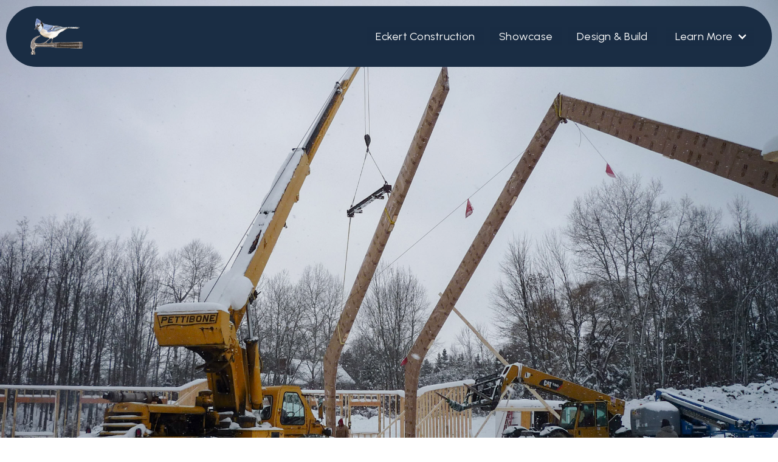

--- FILE ---
content_type: text/html
request_url: https://www.eckert.construction/design-build
body_size: 5222
content:
<!DOCTYPE html><!-- Last Published: Sat May 25 2024 00:46:08 GMT+0000 (Coordinated Universal Time) --><html data-wf-domain="www.eckert.construction" data-wf-page="65d3ce9b4e1d890d9288988c" data-wf-site="65a82dfd3d8434bdb2bdbbe7" lang="en"><head><meta charset="utf-8"/><title>Design &amp; Build - Cost Effective, High Quality</title><meta content="As new home builders, we have always focused on quality, and that is more than a simple sales pitch. It has been our guiding principle for over 40 years." name="description"/><meta content="Design &amp; Build - Cost Effective, High Quality" property="og:title"/><meta content="As new home builders, we have always focused on quality, and that is more than a simple sales pitch. It has been our guiding principle for over 40 years." property="og:description"/><meta content="Design &amp; Build - Cost Effective, High Quality" property="twitter:title"/><meta content="As new home builders, we have always focused on quality, and that is more than a simple sales pitch. It has been our guiding principle for over 40 years." property="twitter:description"/><meta property="og:type" content="website"/><meta content="summary_large_image" name="twitter:card"/><meta content="width=device-width, initial-scale=1" name="viewport"/><link href="https://assets-global.website-files.com/65a82dfd3d8434bdb2bdbbe7/css/eckert-construction.webflow.9e9e0cfec.min.css" rel="stylesheet" type="text/css"/><link href="https://fonts.googleapis.com" rel="preconnect"/><link href="https://fonts.gstatic.com" rel="preconnect" crossorigin="anonymous"/><script src="https://ajax.googleapis.com/ajax/libs/webfont/1.6.26/webfont.js" type="text/javascript"></script><script type="text/javascript">WebFont.load({  google: {    families: ["Urbanist:300,regular,500,600,700,800,900","Ruda:regular,500,600,700,800"]  }});</script><script type="text/javascript">!function(o,c){var n=c.documentElement,t=" w-mod-";n.className+=t+"js",("ontouchstart"in o||o.DocumentTouch&&c instanceof DocumentTouch)&&(n.className+=t+"touch")}(window,document);</script><link href="https://cdn.prod.website-files.com/65a82dfd3d8434bdb2bdbbe7/6601da1b7d5d216ef087e24d_65a9bf625314d583b6d6b6ac_logo3%20(3).png" rel="shortcut icon" type="image/x-icon"/><link href="https://cdn.prod.website-files.com/65a82dfd3d8434bdb2bdbbe7/6601da04b81b36df5d9ffb83_65a9bf625314d583b6d6b6ac_logo3%20(2).png" rel="apple-touch-icon"/><link href="https://www.eckert.construction/design-build" rel="canonical"/></head><body><div class="navbar-no-shadow"><div data-animation="over-left" data-collapse="small" data-duration="400" data-easing="ease" data-easing2="ease" role="banner" class="navbar-no-shadow-container navbar w-nav"><div class="container-regular"><div class="navbar-wrapper"><a href="/" class="navbar-brand w-nav-brand"><img src="https://cdn.prod.website-files.com/65a82dfd3d8434bdb2bdbbe7/65a9bf625314d583b6d6b6ac_logo3.png" loading="lazy" alt="Eckert Construction Logo
" class="image"/></a><nav role="navigation" class="nav-menu-wrapper w-nav-menu"><ul role="list" class="nav-menu w-list-unstyled"><li><a href="/" class="nav-link">Eckert Construction</a></li><li><a href="/showcase" class="nav-link">Showcase</a></li><li><a href="/design-build" aria-current="page" class="nav-link w--current">Design &amp; Build</a></li><li><div data-hover="false" data-delay="0" class="nav-dropdown w-dropdown"><div class="nav-dropdown-toggle nav-link w-dropdown-toggle"><div class="nav-dropdown-icon w-icon-dropdown-toggle"></div><div>Learn More</div></div><nav class="nav-dropdown-list shadow-three mobile-shadow-hide w-dropdown-list"><a href="/team" class="nav-dropdown-link nav-link w-dropdown-link">The Team</a><a href="/about-us" class="nav-dropdown-link nav-link w-dropdown-link">About Us</a><a href="/contact" class="nav-dropdown-link nav-link w-dropdown-link">Contact</a></nav></div></li></ul></nav><div class="menu-button w-nav-button"><svg xmlns="http://www.w3.org/2000/svg" viewBox="0 0 24 24" fill="none" stroke="currentColor" stroke-width="2" stroke-linecap="round" stroke-linejoin="round" class="svg-icon"><line x1="21" x2="3" y1="6" y2="6"></line><line x1="17" x2="7" y1="12" y2="12"></line><line x1="19" x2="5" y1="18" y2="18"></line></svg></div></div></div></div></div><section class="our-process-hero"><div style="opacity:0;-webkit-transform:translate3d(0, 500px, 0) scale3d(1, 1, 1) rotateX(0) rotateY(0) rotateZ(0) skew(0, 0);-moz-transform:translate3d(0, 500px, 0) scale3d(1, 1, 1) rotateX(0) rotateY(0) rotateZ(0) skew(0, 0);-ms-transform:translate3d(0, 500px, 0) scale3d(1, 1, 1) rotateX(0) rotateY(0) rotateZ(0) skew(0, 0);transform:translate3d(0, 500px, 0) scale3d(1, 1, 1) rotateX(0) rotateY(0) rotateZ(0) skew(0, 0)" class="div-block-11"><h1 class="heading-7">Design &amp; Build</h1><p class="paragraph-3">As new home builders, Jay Eckert Construction has always focused on quality, and that is more than a simple sales pitch. It has been our guiding principle since 1978.</p></div></section><section class="section-13 w-clearfix"><h2 class="dark-blue-heading-1">Our Design &amp; Build Approach</h2><p class="dark-blue-text-1">Over our many years of experience, it has been a question that we have constantly come back to. What is it that makes a home valuable? Is a good building more than the sum of its parts? Can it have life? Personality? Soul? Can it enrich and enhance the lives of the people connected to it? We definitely believe it can. But it involves more than a single step along the way. It is a whole process that requires attention to detail in every facet. Throughout the years and the large number of homes that we have made, we have come to find that an integrated Design &amp; Build process provides the best way to create buildings of the highest quality and value.</p><img src="https://cdn.prod.website-files.com/65a82dfd3d8434bdb2bdbbe7/65d4f4fdf262367bdbc2b2f9_Pic1.jpg" loading="lazy" sizes="(max-width: 479px) 92vw, (max-width: 991px) 280px, 300px" srcset="https://assets-global.website-files.com/65a82dfd3d8434bdb2bdbbe7/65d4f4fdf262367bdbc2b2f9_Pic1-p-500.jpg 500w, https://assets-global.website-files.com/65a82dfd3d8434bdb2bdbbe7/65d4f4fdf262367bdbc2b2f9_Pic1-p-800.jpg 800w, https://assets-global.website-files.com/65a82dfd3d8434bdb2bdbbe7/65d4f4fdf262367bdbc2b2f9_Pic1.jpg 900w" alt="River house model" class="image-14"/><p class="dark-blue-text-1">We believe that there are several reasons, the cornerstone of our is a holistic focus on the entire project from conception to completion. We want to be engaged in each stage of the process and we want the responsibility that comes with it. Intimately involving designers and builders in the whole project allows emphasis to be placed on the best overall result and allows that result to be tailor made to all the relevant conditions</p><img src="https://cdn.prod.website-files.com/65a82dfd3d8434bdb2bdbbe7/65d4f5042940c454cdc3800b__DSC2443.jpg" loading="lazy" sizes="(max-width: 479px) 92vw, (max-width: 991px) 280px, 300px" srcset="https://assets-global.website-files.com/65a82dfd3d8434bdb2bdbbe7/65d4f5042940c454cdc3800b__DSC2443-p-500.jpg 500w, https://assets-global.website-files.com/65a82dfd3d8434bdb2bdbbe7/65d4f5042940c454cdc3800b__DSC2443-p-800.jpg 800w, https://assets-global.website-files.com/65a82dfd3d8434bdb2bdbbe7/65d4f5042940c454cdc3800b__DSC2443-p-1080.jpg 1080w, https://assets-global.website-files.com/65a82dfd3d8434bdb2bdbbe7/65d4f5042940c454cdc3800b__DSC2443-p-1600.jpg 1600w, https://assets-global.website-files.com/65a82dfd3d8434bdb2bdbbe7/65d4f5042940c454cdc3800b__DSC2443-p-2000.jpg 2000w, https://assets-global.website-files.com/65a82dfd3d8434bdb2bdbbe7/65d4f5042940c454cdc3800b__DSC2443.jpg 2048w" alt="River house build" class="image-14-copy"/><p class="dark-blue-text-1">Instead of a race to the lowest possible upfront cost, or a focus only on the design irrespective of budget, each step of the process is centered on achieving the best building with the resources available, and each individual part is afforded an opportunity to inform and refine the overall vision. This direct engagement allows for things to unfold naturally and it allows space for adaptation and flexibility all the while seeking to safeguard the integrity and value of the end result.</p><p class="dark-blue-text-1">In home building, process is very important. Each step is informed by and builds upon the previous one. Today, modern construction is often fragmented. For example, it’s not hard to find new home builders of limited building experience who are almost entirely focused on organizing and hiring a crew of subcontractors. These home builders will often have several standard plans that they offer based to a large extent on how quickly and easily they can be built. Each sub contractor is in turn given responsibility for only one small piece of the project and is often under tremendous pressure to cut costs and to finish their part as quickly as possible. While the intention is to reduce the upfront costs, it also has the additional consequence of disconnecting the people who are actually creating the building from the overall vision and the integrity of the whole. It is a process that is by design insensitive to feedback and the specific conditions and circumstances of the individuals involved. To be fair, this process can help to reduce the initial costs of a new home, and the repetition that comes from focusing on one task can increase the efficiency and skill of certain operations. But often the disconnect and lack of vision is palpable and the real costs are apparent in the end result: rows of very similar and unimaginative homes, at odds with the environment and their occupants. Homes that are built as quickly and cheapy as possible by people who, though the process of construction itself, are disengaged and disconnected from the end result. There is a better way to build.</p><div class="image-strip-container"><img src="https://cdn.prod.website-files.com/65a82dfd3d8434bdb2bdbbe7/65d4f8e3e485100bd262e150__DSC9513.jpg" loading="lazy" sizes="(max-width: 479px) 82vw, (max-width: 767px) 25vw, (max-width: 991px) 26vw, 27vw" srcset="https://assets-global.website-files.com/65a82dfd3d8434bdb2bdbbe7/65d4f8e3e485100bd262e150__DSC9513-p-500.jpg 500w, https://assets-global.website-files.com/65a82dfd3d8434bdb2bdbbe7/65d4f8e3e485100bd262e150__DSC9513-p-800.jpg 800w, https://assets-global.website-files.com/65a82dfd3d8434bdb2bdbbe7/65d4f8e3e485100bd262e150__DSC9513-p-1080.jpg 1080w, https://assets-global.website-files.com/65a82dfd3d8434bdb2bdbbe7/65d4f8e3e485100bd262e150__DSC9513-p-1600.jpg 1600w, https://assets-global.website-files.com/65a82dfd3d8434bdb2bdbbe7/65d4f8e3e485100bd262e150__DSC9513-p-2000.jpg 2000w, https://assets-global.website-files.com/65a82dfd3d8434bdb2bdbbe7/65d4f8e3e485100bd262e150__DSC9513.jpg 2048w" alt="House frame" class="image-strip-image"/><img src="https://cdn.prod.website-files.com/65a82dfd3d8434bdb2bdbbe7/65d4f8e375a3bbc7c911faa5__DSC6289.jpg" loading="lazy" sizes="(max-width: 479px) 82vw, (max-width: 767px) 25vw, (max-width: 991px) 26vw, 27vw" srcset="https://assets-global.website-files.com/65a82dfd3d8434bdb2bdbbe7/65d4f8e375a3bbc7c911faa5__DSC6289-p-500.jpg 500w, https://assets-global.website-files.com/65a82dfd3d8434bdb2bdbbe7/65d4f8e375a3bbc7c911faa5__DSC6289-p-800.jpg 800w, https://assets-global.website-files.com/65a82dfd3d8434bdb2bdbbe7/65d4f8e375a3bbc7c911faa5__DSC6289-p-1080.jpg 1080w, https://assets-global.website-files.com/65a82dfd3d8434bdb2bdbbe7/65d4f8e375a3bbc7c911faa5__DSC6289-p-1600.jpg 1600w, https://assets-global.website-files.com/65a82dfd3d8434bdb2bdbbe7/65d4f8e375a3bbc7c911faa5__DSC6289-p-2000.jpg 2000w, https://assets-global.website-files.com/65a82dfd3d8434bdb2bdbbe7/65d4f8e375a3bbc7c911faa5__DSC6289.jpg 2048w" alt="Steel treehouse support" class="image-strip-image"/><img src="https://cdn.prod.website-files.com/65a82dfd3d8434bdb2bdbbe7/65d4f8e241b50875fea5fe66__DSC0838.jpg" loading="lazy" sizes="(max-width: 479px) 82vw, (max-width: 767px) 25vw, (max-width: 991px) 26vw, 27vw" srcset="https://assets-global.website-files.com/65a82dfd3d8434bdb2bdbbe7/65d4f8e241b50875fea5fe66__DSC0838-p-500.jpg 500w, https://assets-global.website-files.com/65a82dfd3d8434bdb2bdbbe7/65d4f8e241b50875fea5fe66__DSC0838-p-800.jpg 800w, https://assets-global.website-files.com/65a82dfd3d8434bdb2bdbbe7/65d4f8e241b50875fea5fe66__DSC0838-p-1080.jpg 1080w, https://assets-global.website-files.com/65a82dfd3d8434bdb2bdbbe7/65d4f8e241b50875fea5fe66__DSC0838-p-1600.jpg 1600w, https://assets-global.website-files.com/65a82dfd3d8434bdb2bdbbe7/65d4f8e241b50875fea5fe66__DSC0838-p-2000.jpg 2000w, https://assets-global.website-files.com/65a82dfd3d8434bdb2bdbbe7/65d4f8e241b50875fea5fe66__DSC0838.jpg 2048w" alt="Finished woodland hideaway" class="image-strip-image"/></div><p class="dark-blue-text-1">In contrast, we are very much a custom home builder / designer. While most home builders say that they offer custom plans, typically they only offer a few variations on some pretty standardized layouts and construction techniques. We don’t offer standardized home plans. We want to come out and meet you and really understand your goals and expectations. We want to make the site as big a part of the design as possible, to harness the sun and the wind to improve comfort, lighting and energy efficiency. To essentially craft a building that tries to take advantage of all the specific conditions of you and your location. We feel this provides the best bang for the buck; not in some mass produced standardized sense but in a personal / creative one.</p><p class="dark-blue-text-1">With that end in mind, usually the first step for us is to schedule a meeting with a potential client, and hopefully visit the site and really talk over the details. From there, if we both feel like we would work well together, we create an initial proposal that includes an overall budget for both the proposed construction and design. This initial consultation and budget proposal is free of charge.</p></section><section class="section-9"><div class="div-block-8"></div><div class="div-block-9"><div id="w-node-ff6fe190-9637-5353-4d63-93bcf05032b8-ec6e29d5" class="footer-logo"><img src="https://cdn.prod.website-files.com/65a82dfd3d8434bdb2bdbbe7/65a9bf625314d583b6d6b6ac_logo3.png" loading="lazy" alt="Eckert Construction Logo
" class="image-9"/></div><div id="w-node-ca436c1e-36fe-5242-c6d5-c7453b52d24e-ec6e29d5" class="footer-columns"><div id="w-node-_1f35623a-6040-7033-70a1-6ccc53cd7c9f-ec6e29d5" class="footer-div"><div class="footer-header">Pages</div><ul role="list" class="footer-list w-list-unstyled"><li class="footer-list-item"><a href="/" class="footer-link">Eckert Construction</a></li><li class="footer-list-item"><a href="/showcase" class="footer-link">Showcase</a></li><li class="footer-list-item"><a href="/design-build" aria-current="page" class="footer-link w--current">Our Process</a></li><li class="footer-list-item"><a href="/team" class="footer-link">The Team</a></li><li class="footer-list-item"><a href="/about-us" class="footer-link">About Us</a></li><li class="footer-list-item"><a href="/contact" class="footer-link">Contact</a></li></ul></div><div id="w-node-abf45cac-64f0-5d10-9b09-223ab97643b5-ec6e29d5" class="footer-div"><div class="footer-header">Contact</div><ul role="list" class="footer-list w-list-unstyled"><li class="footer-list-item"><a href="https://www.google.com/maps/place/Jay+Eckert+Construction+Inc./@42.0040805,-79.6439052,9z/data=!4m16!1m9!3m8!1s0x89d2a083b66af955:0x49a72c0aab09d7e1!2sJay+Eckert+Construction+Inc.!8m2!3d42.0049544!4d-78.983115!9m1!1b1!16s%2Fg%2F1jkwbcx1h!3m5!1s0x89d2a083b66af955:0x49a72c0aab09d7e1!8m2!3d42.0049544!4d-78.983115!16s%2Fg%2F1jkwbcx1h?entry=ttu" target="_blank" class="footer-link">Frewsburg, NY, 14738</a></li><li class="footer-list-item"><a href="mailto:info@jayeckertconstruction.com?subject=Website%20Email%20Received" class="footer-link">info@jayeckertconstruction.com</a></li><li class="footer-list-item"><a href="tel:(716)569-6955" class="footer-link">(716) 569-6955</a></li></ul></div><div id="w-node-_9e9d73cc-c5f1-7400-da7a-f1da0541212b-ec6e29d5" class="footer-div"><div class="footer-header">Socials</div><ul role="list" class="footer-list w-list-unstyled"><li class="footer-list-item"><a href="https://www.facebook.com/eckertconstruction/" class="footer-link">Facebook</a></li></ul></div></div></div></section><script src="https://d3e54v103j8qbb.cloudfront.net/js/jquery-3.5.1.min.dc5e7f18c8.js?site=65a82dfd3d8434bdb2bdbbe7" type="text/javascript" integrity="sha256-9/aliU8dGd2tb6OSsuzixeV4y/faTqgFtohetphbbj0=" crossorigin="anonymous"></script><script src="https://assets-global.website-files.com/65a82dfd3d8434bdb2bdbbe7/js/webflow.5ff752e48.js" type="text/javascript"></script></body></html>

--- FILE ---
content_type: text/css
request_url: https://assets-global.website-files.com/65a82dfd3d8434bdb2bdbbe7/css/eckert-construction.webflow.9e9e0cfec.min.css
body_size: 12465
content:
html{-webkit-text-size-adjust:100%;-ms-text-size-adjust:100%;font-family:sans-serif}body{margin:0}article,aside,details,figcaption,figure,footer,header,hgroup,main,menu,nav,section,summary{display:block}audio,canvas,progress,video{vertical-align:baseline;display:inline-block}audio:not([controls]){height:0;display:none}[hidden],template{display:none}a{background-color:transparent}a:active,a:hover{outline:0}abbr[title]{border-bottom:1px dotted}b,strong{font-weight:700}dfn{font-style:italic}h1{margin:.67em 0;font-size:2em}mark{color:#000;background:#ff0}small{font-size:80%}sub,sup{vertical-align:baseline;font-size:75%;line-height:0;position:relative}sup{top:-.5em}sub{bottom:-.25em}img{border:0}svg:not(:root){overflow:hidden}hr{box-sizing:content-box;height:0}pre{overflow:auto}code,kbd,pre,samp{font-family:monospace;font-size:1em}button,input,optgroup,select,textarea{color:inherit;font:inherit;margin:0}button{overflow:visible}button,select{text-transform:none}button,html input[type=button],input[type=reset]{-webkit-appearance:button;cursor:pointer}button[disabled],html input[disabled]{cursor:default}button::-moz-focus-inner,input::-moz-focus-inner{border:0;padding:0}input{line-height:normal}input[type=checkbox],input[type=radio]{box-sizing:border-box;padding:0}input[type=number]::-webkit-inner-spin-button,input[type=number]::-webkit-outer-spin-button{height:auto}input[type=search]{-webkit-appearance:none}input[type=search]::-webkit-search-cancel-button,input[type=search]::-webkit-search-decoration{-webkit-appearance:none}legend{border:0;padding:0}textarea{overflow:auto}optgroup{font-weight:700}table{border-collapse:collapse;border-spacing:0}td,th{padding:0}@font-face{font-family:webflow-icons;src:url([data-uri])format("truetype");font-weight:400;font-style:normal}[class^=w-icon-],[class*=\ w-icon-]{speak:none;font-variant:normal;text-transform:none;-webkit-font-smoothing:antialiased;-moz-osx-font-smoothing:grayscale;font-style:normal;font-weight:400;line-height:1;font-family:webflow-icons!important}.w-icon-slider-right:before{content:""}.w-icon-slider-left:before{content:""}.w-icon-nav-menu:before{content:""}.w-icon-arrow-down:before,.w-icon-dropdown-toggle:before{content:""}.w-icon-file-upload-remove:before{content:""}.w-icon-file-upload-icon:before{content:""}*{box-sizing:border-box}html{height:100%}body{color:#333;background-color:#fff;min-height:100%;margin:0;font-family:Arial,sans-serif;font-size:14px;line-height:20px}img{vertical-align:middle;max-width:100%;display:inline-block}html.w-mod-touch *{background-attachment:scroll!important}.w-block{display:block}.w-inline-block{max-width:100%;display:inline-block}.w-clearfix:before,.w-clearfix:after{content:" ";grid-area:1/1/2/2;display:table}.w-clearfix:after{clear:both}.w-hidden{display:none}.w-button{color:#fff;line-height:inherit;cursor:pointer;background-color:#3898ec;border:0;border-radius:0;padding:9px 15px;text-decoration:none;display:inline-block}input.w-button{-webkit-appearance:button}html[data-w-dynpage] [data-w-cloak]{color:transparent!important}.w-code-block{margin:unset}pre.w-code-block code{all:inherit}.w-webflow-badge,.w-webflow-badge *{z-index:auto;visibility:visible;box-sizing:border-box;float:none;clear:none;box-shadow:none;opacity:1;direction:ltr;font-family:inherit;font-weight:inherit;color:inherit;font-size:inherit;line-height:inherit;font-style:inherit;font-variant:inherit;text-align:inherit;letter-spacing:inherit;-webkit-text-decoration:inherit;text-decoration:inherit;text-indent:0;text-transform:inherit;text-shadow:none;font-smoothing:auto;vertical-align:baseline;cursor:inherit;white-space:inherit;word-break:normal;word-spacing:normal;word-wrap:normal;background:0 0;border:0 transparent;border-radius:0;width:auto;min-width:0;max-width:none;height:auto;min-height:0;max-height:none;margin:0;padding:0;list-style-type:disc;transition:none;display:block;position:static;top:auto;bottom:auto;left:auto;right:auto;overflow:visible;transform:none}.w-webflow-badge{white-space:nowrap;cursor:pointer;box-shadow:0 0 0 1px rgba(0,0,0,.1),0 1px 3px rgba(0,0,0,.1);visibility:visible!important;z-index:2147483647!important;color:#aaadb0!important;opacity:1!important;background-color:#fff!important;border-radius:3px!important;width:auto!important;height:auto!important;margin:0!important;padding:6px!important;font-size:12px!important;line-height:14px!important;text-decoration:none!important;display:inline-block!important;position:fixed!important;top:auto!important;bottom:12px!important;left:auto!important;right:12px!important;overflow:visible!important;transform:none!important}.w-webflow-badge>img{visibility:visible!important;opacity:1!important;vertical-align:middle!important;display:inline-block!important}h1,h2,h3,h4,h5,h6{margin-bottom:10px;font-weight:700}h1{margin-top:20px;font-size:38px;line-height:44px}h2{margin-top:20px;font-size:32px;line-height:36px}h3{margin-top:20px;font-size:24px;line-height:30px}h4{margin-top:10px;font-size:18px;line-height:24px}h5{margin-top:10px;font-size:14px;line-height:20px}h6{margin-top:10px;font-size:12px;line-height:18px}p{margin-top:0;margin-bottom:10px}blockquote{border-left:5px solid #e2e2e2;margin:0 0 10px;padding:10px 20px;font-size:18px;line-height:22px}figure{margin:0 0 10px}figcaption{text-align:center;margin-top:5px}ul,ol{margin-top:0;margin-bottom:10px;padding-left:40px}.w-list-unstyled{padding-left:0;list-style:none}.w-embed:before,.w-embed:after{content:" ";grid-area:1/1/2/2;display:table}.w-embed:after{clear:both}.w-video{width:100%;padding:0;position:relative}.w-video iframe,.w-video object,.w-video embed{border:none;width:100%;height:100%;position:absolute;top:0;left:0}fieldset{border:0;margin:0;padding:0}button,[type=button],[type=reset]{cursor:pointer;-webkit-appearance:button;border:0}.w-form{margin:0 0 15px}.w-form-done{text-align:center;background-color:#ddd;padding:20px;display:none}.w-form-fail{background-color:#ffdede;margin-top:10px;padding:10px;display:none}label{margin-bottom:5px;font-weight:700;display:block}.w-input,.w-select{color:#333;vertical-align:middle;background-color:#fff;border:1px solid #ccc;width:100%;height:38px;margin-bottom:10px;padding:8px 12px;font-size:14px;line-height:1.42857;display:block}.w-input:-moz-placeholder,.w-select:-moz-placeholder{color:#999}.w-input::-moz-placeholder,.w-select::-moz-placeholder{color:#999;opacity:1}.w-input::-webkit-input-placeholder,.w-select::-webkit-input-placeholder{color:#999}.w-input:focus,.w-select:focus{border-color:#3898ec;outline:0}.w-input[disabled],.w-select[disabled],.w-input[readonly],.w-select[readonly],fieldset[disabled] .w-input,fieldset[disabled] .w-select{cursor:not-allowed}.w-input[disabled]:not(.w-input-disabled),.w-select[disabled]:not(.w-input-disabled),.w-input[readonly],.w-select[readonly],fieldset[disabled]:not(.w-input-disabled) .w-input,fieldset[disabled]:not(.w-input-disabled) .w-select{background-color:#eee}textarea.w-input,textarea.w-select{height:auto}.w-select{background-color:#f3f3f3}.w-select[multiple]{height:auto}.w-form-label{cursor:pointer;margin-bottom:0;font-weight:400;display:inline-block}.w-radio{margin-bottom:5px;padding-left:20px;display:block}.w-radio:before,.w-radio:after{content:" ";grid-area:1/1/2/2;display:table}.w-radio:after{clear:both}.w-radio-input{float:left;margin:3px 0 0 -20px;line-height:normal}.w-file-upload{margin-bottom:10px;display:block}.w-file-upload-input{opacity:0;z-index:-100;width:.1px;height:.1px;position:absolute;overflow:hidden}.w-file-upload-default,.w-file-upload-uploading,.w-file-upload-success{color:#333;display:inline-block}.w-file-upload-error{margin-top:10px;display:block}.w-file-upload-default.w-hidden,.w-file-upload-uploading.w-hidden,.w-file-upload-error.w-hidden,.w-file-upload-success.w-hidden{display:none}.w-file-upload-uploading-btn{cursor:pointer;background-color:#fafafa;border:1px solid #ccc;margin:0;padding:8px 12px;font-size:14px;font-weight:400;display:flex}.w-file-upload-file{background-color:#fafafa;border:1px solid #ccc;flex-grow:1;justify-content:space-between;margin:0;padding:8px 9px 8px 11px;display:flex}.w-file-upload-file-name{font-size:14px;font-weight:400;display:block}.w-file-remove-link{cursor:pointer;width:auto;height:auto;margin-top:3px;margin-left:10px;padding:3px;display:block}.w-icon-file-upload-remove{margin:auto;font-size:10px}.w-file-upload-error-msg{color:#ea384c;padding:2px 0;display:inline-block}.w-file-upload-info{padding:0 12px;line-height:38px;display:inline-block}.w-file-upload-label{cursor:pointer;background-color:#fafafa;border:1px solid #ccc;margin:0;padding:8px 12px;font-size:14px;font-weight:400;display:inline-block}.w-icon-file-upload-icon,.w-icon-file-upload-uploading{width:20px;margin-right:8px;display:inline-block}.w-icon-file-upload-uploading{height:20px}.w-container{max-width:940px;margin-left:auto;margin-right:auto}.w-container:before,.w-container:after{content:" ";grid-area:1/1/2/2;display:table}.w-container:after{clear:both}.w-container .w-row{margin-left:-10px;margin-right:-10px}.w-row:before,.w-row:after{content:" ";grid-area:1/1/2/2;display:table}.w-row:after{clear:both}.w-row .w-row{margin-left:0;margin-right:0}.w-col{float:left;width:100%;min-height:1px;padding-left:10px;padding-right:10px;position:relative}.w-col .w-col{padding-left:0;padding-right:0}.w-col-1{width:8.33333%}.w-col-2{width:16.6667%}.w-col-3{width:25%}.w-col-4{width:33.3333%}.w-col-5{width:41.6667%}.w-col-6{width:50%}.w-col-7{width:58.3333%}.w-col-8{width:66.6667%}.w-col-9{width:75%}.w-col-10{width:83.3333%}.w-col-11{width:91.6667%}.w-col-12{width:100%}.w-hidden-main{display:none!important}@media screen and (max-width:991px){.w-container{max-width:728px}.w-hidden-main{display:inherit!important}.w-hidden-medium{display:none!important}.w-col-medium-1{width:8.33333%}.w-col-medium-2{width:16.6667%}.w-col-medium-3{width:25%}.w-col-medium-4{width:33.3333%}.w-col-medium-5{width:41.6667%}.w-col-medium-6{width:50%}.w-col-medium-7{width:58.3333%}.w-col-medium-8{width:66.6667%}.w-col-medium-9{width:75%}.w-col-medium-10{width:83.3333%}.w-col-medium-11{width:91.6667%}.w-col-medium-12{width:100%}.w-col-stack{width:100%;left:auto;right:auto}}@media screen and (max-width:767px){.w-hidden-main,.w-hidden-medium{display:inherit!important}.w-hidden-small{display:none!important}.w-row,.w-container .w-row{margin-left:0;margin-right:0}.w-col{width:100%;left:auto;right:auto}.w-col-small-1{width:8.33333%}.w-col-small-2{width:16.6667%}.w-col-small-3{width:25%}.w-col-small-4{width:33.3333%}.w-col-small-5{width:41.6667%}.w-col-small-6{width:50%}.w-col-small-7{width:58.3333%}.w-col-small-8{width:66.6667%}.w-col-small-9{width:75%}.w-col-small-10{width:83.3333%}.w-col-small-11{width:91.6667%}.w-col-small-12{width:100%}}@media screen and (max-width:479px){.w-container{max-width:none}.w-hidden-main,.w-hidden-medium,.w-hidden-small{display:inherit!important}.w-hidden-tiny{display:none!important}.w-col{width:100%}.w-col-tiny-1{width:8.33333%}.w-col-tiny-2{width:16.6667%}.w-col-tiny-3{width:25%}.w-col-tiny-4{width:33.3333%}.w-col-tiny-5{width:41.6667%}.w-col-tiny-6{width:50%}.w-col-tiny-7{width:58.3333%}.w-col-tiny-8{width:66.6667%}.w-col-tiny-9{width:75%}.w-col-tiny-10{width:83.3333%}.w-col-tiny-11{width:91.6667%}.w-col-tiny-12{width:100%}}.w-widget{position:relative}.w-widget-map{width:100%;height:400px}.w-widget-map label{width:auto;display:inline}.w-widget-map img{max-width:inherit}.w-widget-map .gm-style-iw{text-align:center}.w-widget-map .gm-style-iw>button{display:none!important}.w-widget-twitter{overflow:hidden}.w-widget-twitter-count-shim{vertical-align:top;text-align:center;background:#fff;border:1px solid #758696;border-radius:3px;width:28px;height:20px;display:inline-block;position:relative}.w-widget-twitter-count-shim *{pointer-events:none;-webkit-user-select:none;-ms-user-select:none;user-select:none}.w-widget-twitter-count-shim .w-widget-twitter-count-inner{text-align:center;color:#999;font-family:serif;font-size:15px;line-height:12px;position:relative}.w-widget-twitter-count-shim .w-widget-twitter-count-clear{display:block;position:relative}.w-widget-twitter-count-shim.w--large{width:36px;height:28px}.w-widget-twitter-count-shim.w--large .w-widget-twitter-count-inner{font-size:18px;line-height:18px}.w-widget-twitter-count-shim:not(.w--vertical){margin-left:5px;margin-right:8px}.w-widget-twitter-count-shim:not(.w--vertical).w--large{margin-left:6px}.w-widget-twitter-count-shim:not(.w--vertical):before,.w-widget-twitter-count-shim:not(.w--vertical):after{content:" ";pointer-events:none;border:solid transparent;width:0;height:0;position:absolute;top:50%;left:0}.w-widget-twitter-count-shim:not(.w--vertical):before{border-width:4px;border-color:rgba(117,134,150,0) #5d6c7b rgba(117,134,150,0) rgba(117,134,150,0);margin-top:-4px;margin-left:-9px}.w-widget-twitter-count-shim:not(.w--vertical).w--large:before{border-width:5px;margin-top:-5px;margin-left:-10px}.w-widget-twitter-count-shim:not(.w--vertical):after{border-width:4px;border-color:rgba(255,255,255,0) #fff rgba(255,255,255,0) rgba(255,255,255,0);margin-top:-4px;margin-left:-8px}.w-widget-twitter-count-shim:not(.w--vertical).w--large:after{border-width:5px;margin-top:-5px;margin-left:-9px}.w-widget-twitter-count-shim.w--vertical{width:61px;height:33px;margin-bottom:8px}.w-widget-twitter-count-shim.w--vertical:before,.w-widget-twitter-count-shim.w--vertical:after{content:" ";pointer-events:none;border:solid transparent;width:0;height:0;position:absolute;top:100%;left:50%}.w-widget-twitter-count-shim.w--vertical:before{border-width:5px;border-color:#5d6c7b rgba(117,134,150,0) rgba(117,134,150,0);margin-left:-5px}.w-widget-twitter-count-shim.w--vertical:after{border-width:4px;border-color:#fff rgba(255,255,255,0) rgba(255,255,255,0);margin-left:-4px}.w-widget-twitter-count-shim.w--vertical .w-widget-twitter-count-inner{font-size:18px;line-height:22px}.w-widget-twitter-count-shim.w--vertical.w--large{width:76px}.w-background-video{color:#fff;height:500px;position:relative;overflow:hidden}.w-background-video>video{object-fit:cover;z-index:-100;background-position:50%;background-size:cover;width:100%;height:100%;margin:auto;position:absolute;top:-100%;bottom:-100%;left:-100%;right:-100%}.w-background-video>video::-webkit-media-controls-start-playback-button{-webkit-appearance:none;display:none!important}.w-background-video--control{background-color:transparent;padding:0;position:absolute;bottom:1em;right:1em}.w-background-video--control>[hidden]{display:none!important}.w-slider{text-align:center;clear:both;-webkit-tap-highlight-color:transparent;tap-highlight-color:transparent;background:#ddd;height:300px;position:relative}.w-slider-mask{z-index:1;white-space:nowrap;height:100%;display:block;position:relative;left:0;right:0;overflow:hidden}.w-slide{vertical-align:top;white-space:normal;text-align:left;width:100%;height:100%;display:inline-block;position:relative}.w-slider-nav{z-index:2;text-align:center;-webkit-tap-highlight-color:transparent;tap-highlight-color:transparent;height:40px;margin:auto;padding-top:10px;position:absolute;top:auto;bottom:0;left:0;right:0}.w-slider-nav.w-round>div{border-radius:100%}.w-slider-nav.w-num>div{font-size:inherit;line-height:inherit;width:auto;height:auto;padding:.2em .5em}.w-slider-nav.w-shadow>div{box-shadow:0 0 3px rgba(51,51,51,.4)}.w-slider-nav-invert{color:#fff}.w-slider-nav-invert>div{background-color:rgba(34,34,34,.4)}.w-slider-nav-invert>div.w-active{background-color:#222}.w-slider-dot{cursor:pointer;background-color:rgba(255,255,255,.4);width:1em;height:1em;margin:0 3px .5em;transition:background-color .1s,color .1s;display:inline-block;position:relative}.w-slider-dot.w-active{background-color:#fff}.w-slider-dot:focus{outline:none;box-shadow:0 0 0 2px #fff}.w-slider-dot:focus.w-active{box-shadow:none}.w-slider-arrow-left,.w-slider-arrow-right{cursor:pointer;color:#fff;-webkit-tap-highlight-color:transparent;tap-highlight-color:transparent;-webkit-user-select:none;-ms-user-select:none;user-select:none;width:80px;margin:auto;font-size:40px;position:absolute;top:0;bottom:0;left:0;right:0;overflow:hidden}.w-slider-arrow-left [class^=w-icon-],.w-slider-arrow-right [class^=w-icon-],.w-slider-arrow-left [class*=\ w-icon-],.w-slider-arrow-right [class*=\ w-icon-]{position:absolute}.w-slider-arrow-left:focus,.w-slider-arrow-right:focus{outline:0}.w-slider-arrow-left{z-index:3;right:auto}.w-slider-arrow-right{z-index:4;left:auto}.w-icon-slider-left,.w-icon-slider-right{width:1em;height:1em;margin:auto;top:0;bottom:0;left:0;right:0}.w-slider-aria-label{clip:rect(0 0 0 0);border:0;width:1px;height:1px;margin:-1px;padding:0;position:absolute;overflow:hidden}.w-slider-force-show{display:block!important}.w-dropdown{text-align:left;z-index:900;margin-left:auto;margin-right:auto;display:inline-block;position:relative}.w-dropdown-btn,.w-dropdown-toggle,.w-dropdown-link{vertical-align:top;color:#222;text-align:left;white-space:nowrap;margin-left:auto;margin-right:auto;padding:20px;text-decoration:none;position:relative}.w-dropdown-toggle{-webkit-user-select:none;-ms-user-select:none;user-select:none;cursor:pointer;padding-right:40px;display:inline-block}.w-dropdown-toggle:focus{outline:0}.w-icon-dropdown-toggle{width:1em;height:1em;margin:auto 20px auto auto;position:absolute;top:0;bottom:0;right:0}.w-dropdown-list{background:#ddd;min-width:100%;display:none;position:absolute}.w-dropdown-list.w--open{display:block}.w-dropdown-link{color:#222;padding:10px 20px;display:block}.w-dropdown-link.w--current{color:#0082f3}.w-dropdown-link:focus{outline:0}@media screen and (max-width:767px){.w-nav-brand{padding-left:10px}}.w-lightbox-backdrop{cursor:auto;letter-spacing:normal;text-indent:0;text-shadow:none;text-transform:none;visibility:visible;white-space:normal;word-break:normal;word-spacing:normal;word-wrap:normal;color:#fff;text-align:center;z-index:2000;opacity:0;-webkit-user-select:none;-moz-user-select:none;-webkit-tap-highlight-color:transparent;background:rgba(0,0,0,.9);outline:0;font-family:Helvetica Neue,Helvetica,Ubuntu,Segoe UI,Verdana,sans-serif;font-size:17px;font-style:normal;font-weight:300;line-height:1.2;list-style:disc;position:fixed;top:0;bottom:0;left:0;right:0;-webkit-transform:translate(0)}.w-lightbox-backdrop,.w-lightbox-container{-webkit-overflow-scrolling:touch;height:100%;overflow:auto}.w-lightbox-content{height:100vh;position:relative;overflow:hidden}.w-lightbox-view{opacity:0;width:100vw;height:100vh;position:absolute}.w-lightbox-view:before{content:"";height:100vh}.w-lightbox-group,.w-lightbox-group .w-lightbox-view,.w-lightbox-group .w-lightbox-view:before{height:86vh}.w-lightbox-frame,.w-lightbox-view:before{vertical-align:middle;display:inline-block}.w-lightbox-figure{margin:0;position:relative}.w-lightbox-group .w-lightbox-figure{cursor:pointer}.w-lightbox-img{width:auto;max-width:none;height:auto}.w-lightbox-image{float:none;max-width:100vw;max-height:100vh;display:block}.w-lightbox-group .w-lightbox-image{max-height:86vh}.w-lightbox-caption{text-align:left;text-overflow:ellipsis;white-space:nowrap;background:rgba(0,0,0,.4);padding:.5em 1em;position:absolute;bottom:0;left:0;right:0;overflow:hidden}.w-lightbox-embed{width:100%;height:100%;position:absolute;top:0;bottom:0;left:0;right:0}.w-lightbox-control{cursor:pointer;background-position:50%;background-repeat:no-repeat;background-size:24px;width:4em;transition:all .3s;position:absolute;top:0}.w-lightbox-left{background-image:url([data-uri]);display:none;bottom:0;left:0}.w-lightbox-right{background-image:url([data-uri]);display:none;bottom:0;right:0}.w-lightbox-close{background-image:url([data-uri]);background-size:18px;height:2.6em;right:0}.w-lightbox-strip{white-space:nowrap;padding:0 1vh;line-height:0;position:absolute;bottom:0;left:0;right:0;overflow-x:auto;overflow-y:hidden}.w-lightbox-item{box-sizing:content-box;cursor:pointer;width:10vh;padding:2vh 1vh;display:inline-block;-webkit-transform:translate(0,0)}.w-lightbox-active{opacity:.3}.w-lightbox-thumbnail{background:#222;height:10vh;position:relative;overflow:hidden}.w-lightbox-thumbnail-image{position:absolute;top:0;left:0}.w-lightbox-thumbnail .w-lightbox-tall{width:100%;top:50%;transform:translateY(-50%)}.w-lightbox-thumbnail .w-lightbox-wide{height:100%;left:50%;transform:translate(-50%)}.w-lightbox-spinner{box-sizing:border-box;border:5px solid rgba(0,0,0,.4);border-radius:50%;width:40px;height:40px;margin-top:-20px;margin-left:-20px;animation:.8s linear infinite spin;position:absolute;top:50%;left:50%}.w-lightbox-spinner:after{content:"";border:3px solid transparent;border-bottom-color:#fff;border-radius:50%;position:absolute;top:-4px;bottom:-4px;left:-4px;right:-4px}.w-lightbox-hide{display:none}.w-lightbox-noscroll{overflow:hidden}@media (min-width:768px){.w-lightbox-content{height:96vh;margin-top:2vh}.w-lightbox-view,.w-lightbox-view:before{height:96vh}.w-lightbox-group,.w-lightbox-group .w-lightbox-view,.w-lightbox-group .w-lightbox-view:before{height:84vh}.w-lightbox-image{max-width:96vw;max-height:96vh}.w-lightbox-group .w-lightbox-image{max-width:82.3vw;max-height:84vh}.w-lightbox-left,.w-lightbox-right{opacity:.5;display:block}.w-lightbox-close{opacity:.8}.w-lightbox-control:hover{opacity:1}}.w-lightbox-inactive,.w-lightbox-inactive:hover{opacity:0}.w-richtext:before,.w-richtext:after{content:" ";grid-area:1/1/2/2;display:table}.w-richtext:after{clear:both}.w-richtext[contenteditable=true]:before,.w-richtext[contenteditable=true]:after{white-space:initial}.w-richtext ol,.w-richtext ul{overflow:hidden}.w-richtext .w-richtext-figure-selected.w-richtext-figure-type-video div:after,.w-richtext .w-richtext-figure-selected[data-rt-type=video] div:after,.w-richtext .w-richtext-figure-selected.w-richtext-figure-type-image div,.w-richtext .w-richtext-figure-selected[data-rt-type=image] div{outline:2px solid #2895f7}.w-richtext figure.w-richtext-figure-type-video>div:after,.w-richtext figure[data-rt-type=video]>div:after{content:"";display:none;position:absolute;top:0;bottom:0;left:0;right:0}.w-richtext figure{max-width:60%;position:relative}.w-richtext figure>div:before{cursor:default!important}.w-richtext figure img{width:100%}.w-richtext figure figcaption.w-richtext-figcaption-placeholder{opacity:.6}.w-richtext figure div{color:transparent;font-size:0}.w-richtext figure.w-richtext-figure-type-image,.w-richtext figure[data-rt-type=image]{display:table}.w-richtext figure.w-richtext-figure-type-image>div,.w-richtext figure[data-rt-type=image]>div{display:inline-block}.w-richtext figure.w-richtext-figure-type-image>figcaption,.w-richtext figure[data-rt-type=image]>figcaption{caption-side:bottom;display:table-caption}.w-richtext figure.w-richtext-figure-type-video,.w-richtext figure[data-rt-type=video]{width:60%;height:0}.w-richtext figure.w-richtext-figure-type-video iframe,.w-richtext figure[data-rt-type=video] iframe{width:100%;height:100%;position:absolute;top:0;left:0}.w-richtext figure.w-richtext-figure-type-video>div,.w-richtext figure[data-rt-type=video]>div{width:100%}.w-richtext figure.w-richtext-align-center{clear:both;margin-left:auto;margin-right:auto}.w-richtext figure.w-richtext-align-center.w-richtext-figure-type-image>div,.w-richtext figure.w-richtext-align-center[data-rt-type=image]>div{max-width:100%}.w-richtext figure.w-richtext-align-normal{clear:both}.w-richtext figure.w-richtext-align-fullwidth{text-align:center;clear:both;width:100%;max-width:100%;margin-left:auto;margin-right:auto;display:block}.w-richtext figure.w-richtext-align-fullwidth>div{padding-bottom:inherit;display:inline-block}.w-richtext figure.w-richtext-align-fullwidth>figcaption{display:block}.w-richtext figure.w-richtext-align-floatleft{float:left;clear:none;margin-right:15px}.w-richtext figure.w-richtext-align-floatright{float:right;clear:none;margin-left:15px}.w-nav{z-index:1000;background:#ddd;position:relative}.w-nav:before,.w-nav:after{content:" ";grid-area:1/1/2/2;display:table}.w-nav:after{clear:both}.w-nav-brand{float:left;color:#333;text-decoration:none;position:relative}.w-nav-link{vertical-align:top;color:#222;text-align:left;margin-left:auto;margin-right:auto;padding:20px;text-decoration:none;display:inline-block;position:relative}.w-nav-link.w--current{color:#0082f3}.w-nav-menu{float:right;position:relative}[data-nav-menu-open]{text-align:center;background:#c8c8c8;min-width:200px;position:absolute;top:100%;left:0;right:0;overflow:visible;display:block!important}.w--nav-link-open{display:block;position:relative}.w-nav-overlay{width:100%;display:none;position:absolute;top:100%;left:0;right:0;overflow:hidden}.w-nav-overlay [data-nav-menu-open]{top:0}.w-nav[data-animation=over-left] .w-nav-overlay{width:auto}.w-nav[data-animation=over-left] .w-nav-overlay,.w-nav[data-animation=over-left] [data-nav-menu-open]{z-index:1;top:0;right:auto}.w-nav[data-animation=over-right] .w-nav-overlay{width:auto}.w-nav[data-animation=over-right] .w-nav-overlay,.w-nav[data-animation=over-right] [data-nav-menu-open]{z-index:1;top:0;left:auto}.w-nav-button{float:right;cursor:pointer;-webkit-tap-highlight-color:transparent;tap-highlight-color:transparent;-webkit-user-select:none;-ms-user-select:none;user-select:none;padding:18px;font-size:24px;display:none;position:relative}.w-nav-button:focus{outline:0}.w-nav-button.w--open{color:#fff;background-color:#c8c8c8}.w-nav[data-collapse=all] .w-nav-menu{display:none}.w-nav[data-collapse=all] .w-nav-button,.w--nav-dropdown-open,.w--nav-dropdown-toggle-open{display:block}.w--nav-dropdown-list-open{position:static}@media screen and (max-width:991px){.w-nav[data-collapse=medium] .w-nav-menu{display:none}.w-nav[data-collapse=medium] .w-nav-button{display:block}}@media screen and (max-width:767px){.w-nav[data-collapse=small] .w-nav-menu{display:none}.w-nav[data-collapse=small] .w-nav-button{display:block}.w-nav-brand{padding-left:10px}}@media screen and (max-width:479px){.w-nav[data-collapse=tiny] .w-nav-menu{display:none}.w-nav[data-collapse=tiny] .w-nav-button{display:block}}.w-tabs{position:relative}.w-tabs:before,.w-tabs:after{content:" ";grid-area:1/1/2/2;display:table}.w-tabs:after{clear:both}.w-tab-menu{position:relative}.w-tab-link{vertical-align:top;text-align:left;cursor:pointer;color:#222;background-color:#ddd;padding:9px 30px;text-decoration:none;display:inline-block;position:relative}.w-tab-link.w--current{background-color:#c8c8c8}.w-tab-link:focus{outline:0}.w-tab-content{display:block;position:relative;overflow:hidden}.w-tab-pane{display:none;position:relative}.w--tab-active{display:block}@media screen and (max-width:479px){.w-tab-link{display:block}}.w-ix-emptyfix:after{content:""}@keyframes spin{0%{transform:rotate(0)}to{transform:rotate(360deg)}}.w-dyn-empty{background-color:#ddd;padding:10px}.w-dyn-hide,.w-dyn-bind-empty,.w-condition-invisible{display:none!important}.wf-layout-layout{display:grid}.w-code-component>*{width:100%;height:100%;position:absolute;top:0;left:0}:root{--dark-1:#1a2d44;--light-1:#6ea3e0;--radius:8px;--grey:#cacaca;--white:white;--black:black}.w-layout-blockcontainer{max-width:940px;margin-left:auto;margin-right:auto;display:block}@media screen and (max-width:991px){.w-layout-blockcontainer{max-width:728px}}@media screen and (max-width:767px){.w-layout-blockcontainer{max-width:none}}p{margin-bottom:10px}.navbar-no-shadow{z-index:4;border:1px #000;padding-bottom:0;padding-left:10px;padding-right:10px;position:absolute;top:0%;bottom:auto;left:0%;right:0%}.navbar-no-shadow-container{z-index:5;background-color:var(--dark-1);border-radius:100px;width:100%;max-width:1400px;margin:10px auto}.container-regular{width:100%;max-width:1260px;min-height:30px;margin-left:auto;margin-right:auto}.navbar-wrapper{justify-content:space-between;align-items:center;width:100%;margin-left:0;padding:20px;display:flex}.nav-menu{justify-content:space-between;align-items:center;margin-bottom:0;padding-bottom:0;padding-left:0;display:flex}.nav-link{background-color:var(--dark-1);background-image:linear-gradient(to bottom,var(--dark-1),rgba(255,255,255,0));color:#fff;letter-spacing:.25px;-webkit-text-fill-color:inherit;background-clip:border-box;border:1px #000;border-radius:0;margin-left:5px;margin-right:5px;padding:5px 15px;font-family:Urbanist,sans-serif;font-size:18px;line-height:20px;text-decoration:none;transition:border-color .5s,background-color .5s}.nav-link:hover{border-bottom-color:var(--light-1);background-color:var(--light-1);background-image:linear-gradient(to bottom,var(--dark-1),rgba(255,255,255,0));-webkit-text-fill-color:inherit;background-clip:border-box}.nav-link:focus-visible{outline-offset:0px;color:#0050bd;border-radius:4px;outline:2px solid #0050bd}.nav-link[data-wf-focus-visible]{outline-offset:0px;color:#0050bd;border-radius:4px;outline:2px solid #0050bd}.nav-link.w--current{background-color:var(--dark-1);background-image:linear-gradient(to bottom,var(--dark-1),rgba(255,255,255,0));border-style:none;padding-left:15px;padding-right:15px}.nav-link.w--current:hover{background-color:var(--light-1);background-image:linear-gradient(to bottom,var(--dark-1),rgba(255,255,255,0))}.nav-dropdown{margin-left:5px;margin-right:5px}.nav-dropdown-toggle{color:#fff;letter-spacing:.25px;padding:5px 30px 5px 10px;font-size:14px;line-height:20px}.nav-dropdown-toggle:focus-visible{outline-offset:0px;color:#0050bd;border-radius:5px;outline:2px solid #0050bd}.nav-dropdown-toggle[data-wf-focus-visible]{outline-offset:0px;color:#0050bd;border-radius:5px;outline:2px solid #0050bd}.nav-dropdown-toggle.nav-link{padding-left:15px;padding-right:35px;font-size:18px}.nav-dropdown-icon{margin-right:10px}.nav-dropdown-list{background-color:#fff;border-radius:12px}.nav-dropdown-list.w--open{padding-top:10px;padding-bottom:10px}.nav-dropdown-list.shadow-three.mobile-shadow-hide.w--open{border-top:1px solid var(--light-1);background-color:var(--dark-1);border-radius:0}.nav-dropdown-link{color:#fff;padding-top:5px;padding-bottom:5px;font-size:14px}.nav-dropdown-link:focus-visible{outline-offset:0px;color:#0050bd;border-radius:5px;outline:2px solid #0050bd}.nav-dropdown-link[data-wf-focus-visible]{outline-offset:0px;color:#0050bd;border-radius:5px;outline:2px solid #0050bd}.nav-dropdown-link.nav-link{margin-top:5px;margin-left:0;margin-right:0;padding-left:15px;padding-right:15px}.button-primary{border:2px solid var(--light-1);background-color:var(--light-1);-webkit-backdrop-filter:saturate(200%);backdrop-filter:saturate(200%);color:#fff;letter-spacing:2px;text-transform:uppercase;border-radius:16px;padding:12px 25px;font-family:Urbanist,sans-serif;font-size:16px;font-weight:600;line-height:20px;transition:all .5s;display:inline-block}.button-primary:hover{background-color:var(--dark-1)}.button-primary:active{background-color:#43464d}.menu-button{transform-style:preserve-3d}.image{z-index:5;height:60px;margin-top:0;margin-bottom:0;padding-left:20px;position:relative}.hero{background-image:linear-gradient(rgba(0,0,0,.35),rgba(0,0,0,.35)),url(https://assets-global.website-files.com/65a82dfd3d8434bdb2bdbbe7/65a9c9f836d69de028e3d98d_135-_DSC1652.jpg);background-position:0 0,50% 0;background-size:auto,auto;align-items:center;height:900px;padding:40px 40px 40px 0;display:flex;overflow:hidden}.paragraph{color:#fff;margin-bottom:20px;font-family:Ruda,sans-serif;font-size:20px;font-weight:400;line-height:24px}.div-block{-webkit-text-fill-color:inherit;background-image:linear-gradient(transparent,rgba(0,0,0,.55) 14%,rgba(0,0,0,.55) 89%,transparent);background-clip:border-box;width:70%;padding:10px 20px 10px 40px}.heading{color:#fff;margin-bottom:20px;font-family:Urbanist,sans-serif;font-size:46px;font-weight:400}.section-5{background-color:var(--dark-1);flex-direction:column;justify-content:space-around;align-items:center;padding:60px 40px;display:flex}.container-2{grid-column-gap:10px;grid-row-gap:10px;justify-content:center;align-items:center;width:100%;max-width:none;margin-bottom:40px;display:flex}.even{border-radius:var(--radius);justify-content:center;align-items:center;margin-bottom:40px;display:flex;position:relative;box-shadow:0 2px 5px #000}.odd{border-radius:var(--radius);justify-content:center;align-items:center;margin-top:40px;display:flex;position:relative;box-shadow:0 2px 5px #000}.portfolio-thumbnail{aspect-ratio:3/2;object-fit:cover;border-radius:10px;position:relative;overflow:hidden}.thumbnail-link{z-index:3;color:#fff;justify-content:center;align-items:center;width:100%;height:100%;padding:0;font-family:Urbanist,sans-serif;font-size:24px;text-decoration:none;display:flex;position:absolute}.body{background-color:var(--dark-1)}.svg-icon{width:2rem;height:2rem}.svg-icon:hover{cursor:pointer}.section-6{grid-column-gap:20px;grid-row-gap:20px;background-color:#fff;flex-wrap:nowrap;justify-content:center;align-items:flex-start;padding:60px 40px;display:flex}.heading-3{color:#000;margin-top:0;margin-bottom:0;font-family:Urbanist,sans-serif;font-weight:500}.heading-3.white-heading{color:#fff;font-weight:500}.paragraph-2{padding-top:20px;padding-bottom:20px;font-family:Ruda,sans-serif;font-size:18px;line-height:24px}.div-block-5{max-width:600px}.image-8{width:600px}.div-block-6{border-radius:10px;overflow:hidden}.container-9{width:100%}.container-10{grid-column-gap:40px;grid-row-gap:40px;flex:0 auto;grid-template:"Area Area-2 Area-3"/1fr 1fr 1fr;grid-auto-columns:1fr;grid-auto-flow:dense;align-content:end;justify-content:center;align-items:stretch;justify-items:center;width:100%;margin-top:40px;display:grid}.learn-more-div{flex-direction:column;justify-content:space-between;align-items:center;height:auto;display:flex}.learn-more-text{color:#fff;margin-bottom:50px;font-family:Ruda,sans-serif;font-size:18px;line-height:24px}.section-9{background-color:var(--dark-1);flex-direction:column;justify-content:flex-start;align-items:center;min-height:150px;padding-bottom:40px;padding-left:40px;padding-right:40px;display:flex}.div-block-8{background-color:var(--light-1);width:100%;height:1px;margin-bottom:40px}.footer-header{border-bottom:2px none var(--light-1);color:#fff;border-radius:0;padding-right:0;font-family:Urbanist,sans-serif;font-size:22px;line-height:24px;text-decoration:none;display:block}.footer-div{flex-direction:column;align-items:flex-start;display:flex}.footer-logo{justify-content:center;align-items:flex-start;display:flex}.div-block-9{grid-column-gap:16px;grid-row-gap:16px;grid-template-rows:auto;grid-template-columns:1fr 2fr;grid-auto-columns:1fr;width:100%;display:grid}.footer-columns{grid-column-gap:24px;grid-row-gap:24px;grid-template-rows:auto;grid-template-columns:1fr 1fr 1fr;grid-auto-columns:1fr;display:grid}.footer-list{padding-top:10px;padding-left:0}.footer-link{color:#fff;font-family:Urbanist,sans-serif;font-size:16px;font-weight:300;text-decoration:none}.footer-link:hover{text-decoration:underline}.footer-list-item{padding-bottom:5px}.image-9{width:auto;height:auto}.section-11{background-image:linear-gradient(rgba(0,0,0,.1),rgba(0,0,0,.1)),url(https://assets-global.website-files.com/65a82dfd3d8434bdb2bdbbe7/65c4f7d6de7dc5d59d91ab30_110-Korb%20Existing%20House-045.jpg);background-position:0 0,0 0;background-size:auto,cover;justify-content:center;align-items:center;height:900px;display:flex}.div-block-11{border-radius:var(--radius);-webkit-backdrop-filter:blur(2px);backdrop-filter:blur(2px);background-color:rgba(0,0,0,.47);max-width:40%;padding:20px 40px}.heading-7{color:#fff;font-family:Urbanist,sans-serif;font-weight:500}.paragraph-3{color:var(--grey);font-family:Ruda,sans-serif;font-size:16px;line-height:22px}.text-div{padding-top:30px}.image-div{border-radius:8px;justify-content:center;align-items:center;display:flex;overflow:hidden;box-shadow:3px 4px 6px rgba(0,0,0,.86)}.section-12{grid-column-gap:50px;grid-row-gap:50px;flex-flow:wrap;align-content:center;justify-content:center;align-items:flex-start;max-width:1200px;margin-left:auto;margin-right:auto;padding:40px;display:flex}.showcase-div{-webkit-backface-visibility:hidden;backface-visibility:hidden;perspective:1000px;color:#333;border-radius:10px;max-width:400px;padding:20px;text-decoration:none;transition:all .3s;transform:perspective(1000px)rotate(0);box-shadow:0 6px 5px rgba(0,0,0,.61)}.showcase-div:hover{background-color:var(--dark-1);color:#fff;transform:rotate(0)}.text-block-2{margin-bottom:10px;font-family:Urbanist,sans-serif;font-size:26px}.paragraph-5{font-family:Ruda,sans-serif}.body-2{background-color:var(--dark-1);padding-top:0}.lightbox-section{flex-direction:column;justify-content:center;align-items:center;padding:60px 40px 40px;display:flex}.lightbox-link-2{flex-direction:column;justify-content:center;align-items:center;width:80%}.image-12{border-radius:10px;width:auto}.heading-8{z-index:5;color:var(--white);font-family:Urbanist,sans-serif;font-size:44px;font-weight:400;position:absolute}.heading-8.div-block-11{text-align:center}.pagehero{justify-content:center;align-items:center;height:700px;display:flex;position:static;top:0%;bottom:auto;left:0%;right:0%;overflow:hidden}.image-13{z-index:1;object-fit:cover;width:100%;max-width:none;height:100%;display:block;position:relative;top:0%;bottom:auto;left:0%;right:0%;overflow:hidden}.div-block-14{z-index:2;object-fit:fill;background-color:rgba(0,0,0,.1);align-items:center;height:100%;position:absolute;top:0%;bottom:0%;left:0%;right:0%}.lightbox-bottom{grid-column-gap:20px;grid-row-gap:20px;flex-wrap:nowrap;grid-template-rows:auto;grid-template-columns:1fr 1fr 1fr 1fr;grid-auto-columns:1fr;justify-content:space-around;padding-top:20px;padding-bottom:20px;display:grid;overflow:hidden}.lightbox-bottom-item{border-radius:var(--radius);justify-content:center;align-items:center;width:100%;height:150px;display:flex;overflow:hidden}.lightbox-bottom-image{aspect-ratio:3/2;border-radius:var(--radius);object-fit:cover;max-width:none;display:inline-block;overflow:hidden}.text-block-3{display:none}.project-details{max-width:1200px;margin-left:auto;margin-right:auto;padding:40px;overflow:hidden}.project-heading{color:var(--white);font-family:Urbanist,sans-serif;font-weight:500}.project-description{color:var(--grey);font-family:Ruda,sans-serif;font-size:16px}.project-text-block{padding-bottom:20px}.list{color:#fff}.list.project-description{color:var(--grey);line-height:22px}.section-13{padding:40px}.our-process-hero{background-image:linear-gradient(rgba(0,0,0,.1),rgba(0,0,0,.1)),url(https://assets-global.website-files.com/65a82dfd3d8434bdb2bdbbe7/65d3d04d56751aeb5d3a7133_P1000048.jpg);background-position:0 0,100%;background-size:auto,cover;justify-content:center;align-items:center;height:900px;display:flex}.dark-blue-heading-1{color:var(--dark-1);margin-top:0;margin-bottom:20px;font-family:Urbanist,sans-serif;font-weight:500}.dark-blue-text-1{color:var(--dark-1);margin-bottom:20px;font-family:Ruda,sans-serif;font-size:18px;font-weight:500;line-height:24px;display:block}.div-block-15{grid-column-gap:30px;grid-row-gap:30px;grid-template-rows:auto;grid-template-columns:.75fr 1fr;grid-auto-columns:1fr;align-items:center;padding-top:20px;padding-bottom:20px;display:grid}.image-14{float:left;border-radius:var(--radius);width:300px;margin-right:20px}.div-block-15-copy{grid-column-gap:30px;grid-row-gap:30px;grid-template-rows:auto;grid-template-columns:1fr .75fr;grid-auto-columns:1fr;align-items:center;padding-top:20px;padding-bottom:20px;display:grid}.image-strip-container{justify-content:space-between;padding-top:20px;padding-bottom:20px;display:flex}.image-strip-image{aspect-ratio:3/2;border-radius:var(--radius);object-fit:cover;width:28%}.image-14-copy{float:right;border-radius:var(--radius);width:300px;margin-left:20px}.section-14{background-image:linear-gradient(rgba(0,0,0,.1),rgba(0,0,0,.1)),url(https://assets-global.website-files.com/65a82dfd3d8434bdb2bdbbe7/65de28e8b40642561b0e7a40_92-_DSC5132.jpg);background-position:0 0,50%;background-size:auto,cover;justify-content:center;align-items:center;height:900px;display:flex}.section-15{padding:40px}.container-11{grid-column-gap:16px;grid-row-gap:16px;grid-template-rows:auto;grid-template-columns:1fr 1fr 1fr;grid-auto-columns:1fr;grid-auto-flow:row;align-items:start;max-width:none;display:grid}.team-block-1{background-color:var(--dark-1);border-radius:8px;flex-direction:column;align-items:center;padding:20px;display:flex}.team-text-1{width:100%;padding-top:20px;padding-bottom:0}.heading-10{color:#fff;margin-top:0;margin-bottom:0;font-family:Urbanist,sans-serif;font-weight:300}.text-block-4{color:var(--grey);font-family:Ruda,sans-serif}.team-image-1{background-image:url(https://d3e54v103j8qbb.cloudfront.net/img/background-image.svg);background-position:50%;background-size:cover;width:100%;height:200px}.team-grid{grid-column-gap:16px;grid-row-gap:16px;grid-template-rows:auto;grid-template-columns:1fr 1fr 1fr;grid-auto-columns:1fr;padding-bottom:20px;display:grid}.paragraph-7{color:var(--dark-1);margin-bottom:0;font-family:Ruda,sans-serif;font-size:22px;line-height:26px}.team-block-2{padding-top:20px;padding-bottom:20px}.image-16{border-radius:var(--radius);object-fit:cover;width:100%}.text-block-5{color:var(--dark-1);text-align:center;padding-top:10px;font-family:Ruda,sans-serif}.section-16{background-image:linear-gradient(rgba(0,0,0,.1),rgba(0,0,0,.1)),url(https://assets-global.website-files.com/65a82dfd3d8434bdb2bdbbe7/65de28702f92e3150945b7f9_325-_DSC7025.jpg);background-position:0 0,50%;background-size:auto,cover;justify-content:center;align-items:center;height:900px;display:flex}.section-17{padding:40px}.list-2{color:var(--dark-1);margin-bottom:20px;font-family:Ruda,sans-serif}.list-item{font-size:18px;line-height:24px}.div-block-17{grid-column-gap:16px;grid-row-gap:16px;grid-template-rows:auto;grid-template-columns:1fr 1fr 1fr;grid-auto-columns:1fr;align-items:center;justify-items:center;padding-top:20px;padding-bottom:20px;display:grid}.services-grid{grid-column-gap:30px;grid-row-gap:30px;grid-template-rows:auto auto;grid-template-columns:1fr 1fr 1fr;grid-auto-columns:1fr;align-content:start;display:grid}.service-block{grid-column-gap:20px;grid-row-gap:20px;border-radius:var(--radius);background-color:var(--dark-1);flex-direction:column;justify-content:flex-start;align-items:center;padding:20px;display:flex}.service-header{color:var(--white);font-family:Urbanist,sans-serif;font-size:24px}.service-image{aspect-ratio:3/2;border-radius:var(--radius);object-fit:cover;width:100%;overflow:hidden;box-shadow:3px 4px 10px 1px rgba(0,0,0,.52)}.project-thumbnail{aspect-ratio:3/2;object-fit:cover;width:100%;height:auto}.section-18{background-image:linear-gradient(rgba(0,0,0,.1),rgba(0,0,0,.1)),url(https://assets-global.website-files.com/65a82dfd3d8434bdb2bdbbe7/65de286e2fd75c7cee81a921_303-_DSC6961.jpg);background-position:0 0,50%;background-size:auto,cover;justify-content:center;align-items:center;height:900px;display:flex}.section-19{grid-column-gap:40px;grid-row-gap:40px;flex-direction:row;grid-template-rows:auto;grid-template-columns:1fr 1fr;grid-auto-columns:1fr;justify-content:center;align-items:start;padding:40px;display:grid}.contact-form{border-radius:var(--radius);background-color:var(--dark-1);flex-direction:column;justify-content:flex-start;align-items:stretch;padding:20px;display:flex}.form-block{color:var(--white);font-family:Urbanist,sans-serif;font-size:18px}.field-label,.field-label-2{font-weight:400}.submit-button{border-radius:var(--radius);background-color:var(--light-1);padding:10px 20px;font-size:20px;line-height:22px}.form{grid-column-gap:16px;grid-row-gap:16px;flex-direction:column;grid-template:"Area-2 Area-3""Area Area""Area-4 Area-4""Area-5 Area-5"/1fr 1fr;grid-auto-columns:1fr;align-content:stretch;justify-content:flex-start;align-items:end;display:grid}.text-field{border-radius:var(--radius);color:var(--dark-1);height:100%;font-size:20px}.success-message{border-radius:var(--radius);background-color:var(--light-1)}.error-message{border-radius:var(--radius);background-color:#b80f0f}.textarea{border-radius:var(--radius);color:var(--dark-1);font-size:20px}.div-block-18{justify-content:center;align-items:center;display:flex}.headshot{aspect-ratio:3/2;border-radius:var(--radius);object-fit:cover;height:400px}@media screen and (max-width:991px){.navbar-no-shadow{padding-left:0;padding-right:0}.navbar-no-shadow-container{width:auto;margin-left:10px;margin-right:10px}.nav-menu-wrapper{background-color:transparent;flex-direction:row;justify-content:center;padding-top:0;display:flex;position:static;top:0}.nav-menu{background-color:var(--dark-1);flex-flow:wrap;justify-content:space-around;align-items:center;padding-top:10px;padding-bottom:10px;padding-left:0;display:flex;position:relative;top:0}.nav-link{margin-top:5px;margin-left:0;margin-right:0;padding-left:10px;padding-right:10px;font-size:16px;display:block}.nav-link.w--current{font-size:16px}.nav-dropdown-toggle.nav-link{padding-left:10px;padding-right:30px;font-size:16px}.nav-dropdown-list.shadow-three.w--open{position:absolute}.menu-button{padding:12px;transition:transform .5s}.menu-button.w--open{color:#fff;background-color:rgba(200,200,200,0);transition:transform .5s;transform:rotateX(0)rotateY(180deg)rotate(0)}.image{width:100px;height:auto;padding-left:20px}.hero{height:750px;padding-right:0}.paragraph{font-size:18px;line-height:24px}.div-block{width:85%}.heading{font-size:40px}.section-5{padding-left:20px;padding-right:20px;overflow:hidden}.container-2{flex-wrap:nowrap;max-width:none}.thumbnail-link{font-size:18px}.section-6{grid-column-gap:40px;grid-row-gap:40px;flex-direction:column;align-items:center;padding-left:20px;padding-right:20px;overflow:hidden}.container-10{align-content:start;align-items:stretch}.learn-more-div{height:auto}.footer-div{width:auto}.footer-logo{padding-bottom:30px}.div-block-9{grid-template-rows:auto auto;grid-template-columns:1fr}.footer-columns{grid-template-rows:auto auto auto;grid-template-columns:auto;justify-content:start;justify-items:start}.section-11{background-image:linear-gradient(to bottom,null,null),url(https://assets-global.website-files.com/65a82dfd3d8434bdb2bdbbe7/65c4f7d6de7dc5d59d91ab30_110-Korb%20Existing%20House-045.jpg);background-position:0 0,50% 0}.div-block-11{max-width:60%}.lightbox-section{padding-top:40px}.lightbox-link-2{width:90%}.image-12{height:auto}.heading-8.div-block-11{z-index:2}.pagehero{align-items:center;height:700px;overflow:hidden}.image-13{max-width:none;height:100%;overflow:hidden}.div-block-14{height:700px}.lightbox-bottom{flex-wrap:nowrap;overflow:visible}.lightbox-bottom-item{width:150px;height:100px}.lightbox-bottom-image{height:100px}.project-details{overflow:hidden}.our-process-hero{background-image:linear-gradient(to bottom,null,null),url(https://assets-global.website-files.com/65a82dfd3d8434bdb2bdbbe7/65c4f7d6de7dc5d59d91ab30_110-Korb%20Existing%20House-045.jpg);background-position:0 0,50% 0}.div-block-15{grid-template-columns:1fr 1fr}.image-14{float:left;overflow-wrap:anywhere;width:280px}.image-strip-container{margin-bottom:20px}.image-14-copy{float:right;overflow-wrap:anywhere;width:280px}.team-grid{grid-template-rows:auto auto auto;grid-template-columns:1fr;grid-auto-flow:row}.services-grid{grid-template-rows:auto auto auto;grid-template-columns:1fr 1fr}.section-19{grid-template-rows:auto auto;grid-template-columns:1fr}}@media screen and (max-width:767px){.navbar-no-shadow{justify-content:center;display:block;position:absolute}.navbar-no-shadow-container{display:block;position:absolute}.navbar-brand{padding-left:0}.nav-menu-wrapper{align-items:center;width:80%;height:300px;position:absolute;top:0%;bottom:auto;left:0%;right:0%}.nav-menu{z-index:4;flex-direction:column;align-content:stretch;justify-content:flex-start;width:auto;height:100%;padding-bottom:10px;padding-left:20px;padding-right:20px;position:relative;top:0%;bottom:auto;left:0%;right:0%}.nav-link{padding-top:10px;padding-bottom:10px;display:inline-block}.nav-dropdown{flex-direction:column;align-items:center;display:flex}.nav-dropdown-toggle{padding-top:10px;padding-bottom:10px}.nav-dropdown-list.shadow-three{box-shadow:0 8px 50px rgba(0,0,0,.05)}.nav-dropdown-list.shadow-three.w--open{position:relative}.nav-dropdown-list.shadow-three.mobile-shadow-hide{box-shadow:none}.menu-button.w--open{z-index:6}.image{z-index:4;position:static}.hero{height:900px;padding-right:10px}.paragraph{font-size:16px;line-height:22px}.div-block{width:95%;padding-left:30px}.heading{font-size:34px}.section-5{padding-left:40px;padding-right:40px}.container-2{flex-direction:column}.even,.odd{margin-top:10px;margin-bottom:10px}.thumbnail-link{font-size:28px}.svg-icon{color:#fff}.navbar{position:relative}.section-6{padding-left:40px;padding-right:40px}.container-10{grid-template:"Area""Area-4""Area-5"/1fr;grid-auto-flow:column dense;align-content:start;align-items:start;justify-items:center;margin-top:20px}.learn-more-div{width:auto;height:auto}.learn-more-text{margin-bottom:40px}.div-block-9{grid-template-rows:auto auto;grid-template-columns:1fr}.div-block-11{max-width:70%}.lightbox-link-2{flex-direction:column;justify-content:flex-start;align-items:center;width:100%;text-decoration:none;display:flex}.lightbox-bottom,.lightbox-bottom-item{display:none}.text-block-3{color:var(--white);padding-top:20px;font-family:Urbanist,sans-serif;font-size:24px;text-decoration:underline;display:block}.team-grid{grid-template-rows:auto auto auto;grid-template-columns:1fr}.paragraph-7{font-size:18px;line-height:22px}.dropdown-toggle{color:var(--grey);padding-left:0;font-family:Ruda,sans-serif;font-size:18px}.services-grid{grid-template-rows:auto auto auto auto auto auto;grid-template-columns:1fr}.headshot{height:300px}}@media screen and (max-width:479px){.navbar-no-shadow-container{width:auto;margin-left:10px;margin-right:10px}.navbar-wrapper{width:auto;padding-top:10px;padding-bottom:10px}.nav-menu{flex-direction:column}.menu-button{padding:6px}.image{width:80px}.hero{height:700px;padding-right:0}.div-block{width:100%}.section-5{padding-top:40px;padding-bottom:40px}.container-2{margin-left:0;margin-right:0}.even{width:auto;margin-left:0;margin-right:0}.odd{margin-left:0;margin-right:0}.container-10{grid-column-gap:50px;grid-row-gap:50px}.learn-more-text{margin-bottom:20px}.section-11{background-image:linear-gradient(transparent,transparent),url(https://assets-global.website-files.com/65a82dfd3d8434bdb2bdbbe7/65c4f7d6de7dc5d59d91ab30_110-Korb%20Existing%20House-045.jpg);background-position:0 0,60%;background-size:auto,cover;background-attachment:scroll,scroll}.div-block-11{max-width:90%}.heading-7{font-size:34px;line-height:34px}.paragraph-3{font-size:14px;line-height:20px}.text-div{flex-direction:column;display:block}.section-12,.lightbox-section{padding-left:20px;padding-right:20px}.heading-8{font-size:38px;line-height:38px}.heading-8.div-block-11{padding-left:30px;padding-right:30px}.pagehero{justify-content:center;height:500px}.div-block-14{height:100%}.project-details{padding-left:20px;padding-right:20px}.list.project-description{padding-left:20px}.section-13{padding:20px}.our-process-hero{background-image:linear-gradient(transparent,transparent),url(https://assets-global.website-files.com/65a82dfd3d8434bdb2bdbbe7/65d3d04d56751aeb5d3a7133_P1000048.jpg);background-position:0 0,50%;background-size:auto,cover}.image-14{width:100%;margin-bottom:20px;margin-right:0}.image-strip-container{grid-column-gap:20px;grid-row-gap:20px;flex-direction:column;justify-content:space-between;align-items:center}.image-strip-image{width:90%}.image-14-copy{width:100%;margin-bottom:20px;margin-left:0}.section-15{padding-left:20px;padding-right:20px}.heading-10{font-size:28px;line-height:32px}.section-17{padding-left:20px;padding-right:20px}.list-2{padding-left:30px}.section-19{padding-left:20px;padding-right:20px}.submit-button{width:100%}.form{grid-template-areas:"Area-2 Area-3""Area Area""Area-4 Area-4""Area-5 Area-5";align-items:flex-start;display:flex}.div-block-18,.div-block-19{width:100%}.headshot{height:200px}}#w-node-_8bb8d30b-518f-ee3f-d6e5-6d48d098fa71-b2bdbbea{grid-area:Area}#w-node-cb3e66bd-c327-0e15-2fac-2e7c59ac17a9-b2bdbbea{grid-area:Area-2}#w-node-d279c8bf-0a0b-40df-4437-33e7a03da6a6-b2bdbbea{grid-area:Area-3}#w-node-ff6fe190-9637-5353-4d63-93bcf05032b8-ec6e29d5,#w-node-ca436c1e-36fe-5242-c6d5-c7453b52d24e-ec6e29d5,#w-node-_1f35623a-6040-7033-70a1-6ccc53cd7c9f-ec6e29d5,#w-node-abf45cac-64f0-5d10-9b09-223ab97643b5-ec6e29d5,#w-node-_9e9d73cc-c5f1-7400-da7a-f1da0541212b-ec6e29d5,#w-node-_8de90f08-54b5-e73c-782b-b4e4cf9a1176-763f267f{grid-area:span 1/span 1/span 1/span 1}#w-node-_925d1bb0-158c-c78f-6e4a-7755b1968843-763f267f,#w-node-_9a7ded6b-8732-a044-39db-779517cfa38c-763f267f,#w-node-_37db56de-8076-a3a4-dec7-542231f56ac6-763f267f{grid-area:span 1/span 1/span 1/span 1;align-self:start}#w-node-badc907b-7cba-dd93-0237-f9fcf4a18115-adb73ec3,#w-node-_66bd9402-b57d-c66a-58ed-1b2c91087e3e-adb73ec3,#w-node-_03f80998-9f47-040e-d609-45e443ed02ba-adb73ec3{grid-area:span 1/span 1/span 1/span 1}#w-node-c4bde7b3-8cd0-9731-913a-461eae04f948-adb73ec3{grid-area:span 1/span 1/span 1/span 1;align-self:stretch}#w-node-_00a0ceb5-210f-55b3-8644-a1145e1e3ae4-adb73ec3,#w-node-_5d71b847-2611-224c-8314-5c9ac806cdfa-adb73ec3,#w-node-_3fa50367-19ae-9cd7-2006-f7e988396909-adb73ec3{grid-area:span 1/span 1/span 1/span 1}#w-node-_187d4e4a-d5e2-27f3-baf1-4899f1153581-c533a328{grid-area:Area-2}#w-node-_942da297-99df-ee22-5735-abb7e39e37d6-c533a328{grid-area:Area-3}#w-node-f7a44a4c-eef4-5d75-cd1b-efd7647aba98-c533a328{grid-area:Area}#Message.w-node-_350d1082-4ebc-4ec6-0ac9-7f9e4aece556-c533a328{grid-area:Area-4}#w-node-_75e36a46-758b-20a8-2c31-6ac2258c9425-c533a328{grid-area:Area-5}@media screen and (max-width:991px){#w-node-ff6fe190-9637-5353-4d63-93bcf05032b8-ec6e29d5{grid-area:span 1/span 1/span 1/span 1}#w-node-ca436c1e-36fe-5242-c6d5-c7453b52d24e-ec6e29d5{align-self:start;justify-self:center}}@media screen and (max-width:767px){#w-node-cb3e66bd-c327-0e15-2fac-2e7c59ac17a9-b2bdbbea{grid-area:Area-4}#w-node-d279c8bf-0a0b-40df-4437-33e7a03da6a6-b2bdbbea{grid-area:Area-5}#w-node-_925d1bb0-158c-c78f-6e4a-7755b1968843-763f267f{grid-area:span 1/span 1/span 1/span 1;align-self:start}}

--- FILE ---
content_type: text/javascript
request_url: https://assets-global.website-files.com/65a82dfd3d8434bdb2bdbbe7/js/webflow.5ff752e48.js
body_size: 76988
content:

/*!
 * Webflow: Front-end site library
 * @license MIT
 * Inline scripts may access the api using an async handler:
 *   var Webflow = Webflow || [];
 *   Webflow.push(readyFunction);
 */

(()=>{var t_=Object.create;var an=Object.defineProperty;var r_=Object.getOwnPropertyDescriptor;var n_=Object.getOwnPropertyNames;var i_=Object.getPrototypeOf,o_=Object.prototype.hasOwnProperty;var me=(e,t)=>()=>(e&&(t=e(e=0)),t);var c=(e,t)=>()=>(t||e((t={exports:{}}).exports,t),t.exports),De=(e,t)=>{for(var r in t)an(e,r,{get:t[r],enumerable:!0})},Fs=(e,t,r,n)=>{if(t&&typeof t=="object"||typeof t=="function")for(let i of n_(t))!o_.call(e,i)&&i!==r&&an(e,i,{get:()=>t[i],enumerable:!(n=r_(t,i))||n.enumerable});return e};var fe=(e,t,r)=>(r=e!=null?t_(i_(e)):{},Fs(t||!e||!e.__esModule?an(r,"default",{value:e,enumerable:!0}):r,e)),nt=e=>Fs(an({},"__esModule",{value:!0}),e);var Pi=c(()=>{"use strict";window.tram=function(e){function t(f,T){var x=new E.Bare;return x.init(f,T)}function r(f){return f.replace(/[A-Z]/g,function(T){return"-"+T.toLowerCase()})}function n(f){var T=parseInt(f.slice(1),16),x=T>>16&255,R=T>>8&255,O=255&T;return[x,R,O]}function i(f,T,x){return"#"+(1<<24|f<<16|T<<8|x).toString(16).slice(1)}function o(){}function a(f,T){l("Type warning: Expected: ["+f+"] Got: ["+typeof T+"] "+T)}function s(f,T,x){l("Units do not match ["+f+"]: "+T+", "+x)}function u(f,T,x){if(T!==void 0&&(x=T),f===void 0)return x;var R=x;return We.test(f)||!Me.test(f)?R=parseInt(f,10):Me.test(f)&&(R=1e3*parseFloat(f)),0>R&&(R=0),R===R?R:x}function l(f){oe.debug&&window&&window.console.warn(f)}function h(f){for(var T=-1,x=f?f.length:0,R=[];++T<x;){var O=f[T];O&&R.push(O)}return R}var d=function(f,T,x){function R(ae){return typeof ae=="object"}function O(ae){return typeof ae=="function"}function N(){}function ee(ae,ve){function X(){var Re=new se;return O(Re.init)&&Re.init.apply(Re,arguments),Re}function se(){}ve===x&&(ve=ae,ae=Object),X.Bare=se;var ue,_e=N[f]=ae[f],rt=se[f]=X[f]=new N;return rt.constructor=X,X.mixin=function(Re){return se[f]=X[f]=ee(X,Re)[f],X},X.open=function(Re){if(ue={},O(Re)?ue=Re.call(X,rt,_e,X,ae):R(Re)&&(ue=Re),R(ue))for(var Er in ue)T.call(ue,Er)&&(rt[Er]=ue[Er]);return O(rt.init)||(rt.init=ae),X},X.open(ve)}return ee}("prototype",{}.hasOwnProperty),v={ease:["ease",function(f,T,x,R){var O=(f/=R)*f,N=O*f;return T+x*(-2.75*N*O+11*O*O+-15.5*N+8*O+.25*f)}],"ease-in":["ease-in",function(f,T,x,R){var O=(f/=R)*f,N=O*f;return T+x*(-1*N*O+3*O*O+-3*N+2*O)}],"ease-out":["ease-out",function(f,T,x,R){var O=(f/=R)*f,N=O*f;return T+x*(.3*N*O+-1.6*O*O+2.2*N+-1.8*O+1.9*f)}],"ease-in-out":["ease-in-out",function(f,T,x,R){var O=(f/=R)*f,N=O*f;return T+x*(2*N*O+-5*O*O+2*N+2*O)}],linear:["linear",function(f,T,x,R){return x*f/R+T}],"ease-in-quad":["cubic-bezier(0.550, 0.085, 0.680, 0.530)",function(f,T,x,R){return x*(f/=R)*f+T}],"ease-out-quad":["cubic-bezier(0.250, 0.460, 0.450, 0.940)",function(f,T,x,R){return-x*(f/=R)*(f-2)+T}],"ease-in-out-quad":["cubic-bezier(0.455, 0.030, 0.515, 0.955)",function(f,T,x,R){return(f/=R/2)<1?x/2*f*f+T:-x/2*(--f*(f-2)-1)+T}],"ease-in-cubic":["cubic-bezier(0.550, 0.055, 0.675, 0.190)",function(f,T,x,R){return x*(f/=R)*f*f+T}],"ease-out-cubic":["cubic-bezier(0.215, 0.610, 0.355, 1)",function(f,T,x,R){return x*((f=f/R-1)*f*f+1)+T}],"ease-in-out-cubic":["cubic-bezier(0.645, 0.045, 0.355, 1)",function(f,T,x,R){return(f/=R/2)<1?x/2*f*f*f+T:x/2*((f-=2)*f*f+2)+T}],"ease-in-quart":["cubic-bezier(0.895, 0.030, 0.685, 0.220)",function(f,T,x,R){return x*(f/=R)*f*f*f+T}],"ease-out-quart":["cubic-bezier(0.165, 0.840, 0.440, 1)",function(f,T,x,R){return-x*((f=f/R-1)*f*f*f-1)+T}],"ease-in-out-quart":["cubic-bezier(0.770, 0, 0.175, 1)",function(f,T,x,R){return(f/=R/2)<1?x/2*f*f*f*f+T:-x/2*((f-=2)*f*f*f-2)+T}],"ease-in-quint":["cubic-bezier(0.755, 0.050, 0.855, 0.060)",function(f,T,x,R){return x*(f/=R)*f*f*f*f+T}],"ease-out-quint":["cubic-bezier(0.230, 1, 0.320, 1)",function(f,T,x,R){return x*((f=f/R-1)*f*f*f*f+1)+T}],"ease-in-out-quint":["cubic-bezier(0.860, 0, 0.070, 1)",function(f,T,x,R){return(f/=R/2)<1?x/2*f*f*f*f*f+T:x/2*((f-=2)*f*f*f*f+2)+T}],"ease-in-sine":["cubic-bezier(0.470, 0, 0.745, 0.715)",function(f,T,x,R){return-x*Math.cos(f/R*(Math.PI/2))+x+T}],"ease-out-sine":["cubic-bezier(0.390, 0.575, 0.565, 1)",function(f,T,x,R){return x*Math.sin(f/R*(Math.PI/2))+T}],"ease-in-out-sine":["cubic-bezier(0.445, 0.050, 0.550, 0.950)",function(f,T,x,R){return-x/2*(Math.cos(Math.PI*f/R)-1)+T}],"ease-in-expo":["cubic-bezier(0.950, 0.050, 0.795, 0.035)",function(f,T,x,R){return f===0?T:x*Math.pow(2,10*(f/R-1))+T}],"ease-out-expo":["cubic-bezier(0.190, 1, 0.220, 1)",function(f,T,x,R){return f===R?T+x:x*(-Math.pow(2,-10*f/R)+1)+T}],"ease-in-out-expo":["cubic-bezier(1, 0, 0, 1)",function(f,T,x,R){return f===0?T:f===R?T+x:(f/=R/2)<1?x/2*Math.pow(2,10*(f-1))+T:x/2*(-Math.pow(2,-10*--f)+2)+T}],"ease-in-circ":["cubic-bezier(0.600, 0.040, 0.980, 0.335)",function(f,T,x,R){return-x*(Math.sqrt(1-(f/=R)*f)-1)+T}],"ease-out-circ":["cubic-bezier(0.075, 0.820, 0.165, 1)",function(f,T,x,R){return x*Math.sqrt(1-(f=f/R-1)*f)+T}],"ease-in-out-circ":["cubic-bezier(0.785, 0.135, 0.150, 0.860)",function(f,T,x,R){return(f/=R/2)<1?-x/2*(Math.sqrt(1-f*f)-1)+T:x/2*(Math.sqrt(1-(f-=2)*f)+1)+T}],"ease-in-back":["cubic-bezier(0.600, -0.280, 0.735, 0.045)",function(f,T,x,R,O){return O===void 0&&(O=1.70158),x*(f/=R)*f*((O+1)*f-O)+T}],"ease-out-back":["cubic-bezier(0.175, 0.885, 0.320, 1.275)",function(f,T,x,R,O){return O===void 0&&(O=1.70158),x*((f=f/R-1)*f*((O+1)*f+O)+1)+T}],"ease-in-out-back":["cubic-bezier(0.680, -0.550, 0.265, 1.550)",function(f,T,x,R,O){return O===void 0&&(O=1.70158),(f/=R/2)<1?x/2*f*f*(((O*=1.525)+1)*f-O)+T:x/2*((f-=2)*f*(((O*=1.525)+1)*f+O)+2)+T}]},g={"ease-in-back":"cubic-bezier(0.600, 0, 0.735, 0.045)","ease-out-back":"cubic-bezier(0.175, 0.885, 0.320, 1)","ease-in-out-back":"cubic-bezier(0.680, 0, 0.265, 1)"},m=document,_=window,w="bkwld-tram",b=/[\-\.0-9]/g,L=/[A-Z]/,C="number",P=/^(rgb|#)/,M=/(em|cm|mm|in|pt|pc|px)$/,q=/(em|cm|mm|in|pt|pc|px|%)$/,j=/(deg|rad|turn)$/,z="unitless",Q=/(all|none) 0s ease 0s/,J=/^(width|height)$/,re=" ",D=m.createElement("a"),A=["Webkit","Moz","O","ms"],F=["-webkit-","-moz-","-o-","-ms-"],W=function(f){if(f in D.style)return{dom:f,css:f};var T,x,R="",O=f.split("-");for(T=0;T<O.length;T++)R+=O[T].charAt(0).toUpperCase()+O[T].slice(1);for(T=0;T<A.length;T++)if(x=A[T]+R,x in D.style)return{dom:x,css:F[T]+f}},U=t.support={bind:Function.prototype.bind,transform:W("transform"),transition:W("transition"),backface:W("backface-visibility"),timing:W("transition-timing-function")};if(U.transition){var te=U.timing.dom;if(D.style[te]=v["ease-in-back"][0],!D.style[te])for(var ne in g)v[ne][0]=g[ne]}var k=t.frame=function(){var f=_.requestAnimationFrame||_.webkitRequestAnimationFrame||_.mozRequestAnimationFrame||_.oRequestAnimationFrame||_.msRequestAnimationFrame;return f&&U.bind?f.bind(_):function(T){_.setTimeout(T,16)}}(),V=t.now=function(){var f=_.performance,T=f&&(f.now||f.webkitNow||f.msNow||f.mozNow);return T&&U.bind?T.bind(f):Date.now||function(){return+new Date}}(),$=d(function(f){function T(ie,ce){var ye=h((""+ie).split(re)),pe=ye[0];ce=ce||{};var Le=K[pe];if(!Le)return l("Unsupported property: "+pe);if(!ce.weak||!this.props[pe]){var je=Le[0],Fe=this.props[pe];return Fe||(Fe=this.props[pe]=new je.Bare),Fe.init(this.$el,ye,Le,ce),Fe}}function x(ie,ce,ye){if(ie){var pe=typeof ie;if(ce||(this.timer&&this.timer.destroy(),this.queue=[],this.active=!1),pe=="number"&&ce)return this.timer=new Y({duration:ie,context:this,complete:N}),void(this.active=!0);if(pe=="string"&&ce){switch(ie){case"hide":X.call(this);break;case"stop":ee.call(this);break;case"redraw":se.call(this);break;default:T.call(this,ie,ye&&ye[1])}return N.call(this)}if(pe=="function")return void ie.call(this,this);if(pe=="object"){var Le=0;rt.call(this,ie,function(Ie,e_){Ie.span>Le&&(Le=Ie.span),Ie.stop(),Ie.animate(e_)},function(Ie){"wait"in Ie&&(Le=u(Ie.wait,0))}),_e.call(this),Le>0&&(this.timer=new Y({duration:Le,context:this}),this.active=!0,ce&&(this.timer.complete=N));var je=this,Fe=!1,on={};k(function(){rt.call(je,ie,function(Ie){Ie.active&&(Fe=!0,on[Ie.name]=Ie.nextStyle)}),Fe&&je.$el.css(on)})}}}function R(ie){ie=u(ie,0),this.active?this.queue.push({options:ie}):(this.timer=new Y({duration:ie,context:this,complete:N}),this.active=!0)}function O(ie){return this.active?(this.queue.push({options:ie,args:arguments}),void(this.timer.complete=N)):l("No active transition timer. Use start() or wait() before then().")}function N(){if(this.timer&&this.timer.destroy(),this.active=!1,this.queue.length){var ie=this.queue.shift();x.call(this,ie.options,!0,ie.args)}}function ee(ie){this.timer&&this.timer.destroy(),this.queue=[],this.active=!1;var ce;typeof ie=="string"?(ce={},ce[ie]=1):ce=typeof ie=="object"&&ie!=null?ie:this.props,rt.call(this,ce,Re),_e.call(this)}function ae(ie){ee.call(this,ie),rt.call(this,ie,Er,Zb)}function ve(ie){typeof ie!="string"&&(ie="block"),this.el.style.display=ie}function X(){ee.call(this),this.el.style.display="none"}function se(){this.el.offsetHeight}function ue(){ee.call(this),e.removeData(this.el,w),this.$el=this.el=null}function _e(){var ie,ce,ye=[];this.upstream&&ye.push(this.upstream);for(ie in this.props)ce=this.props[ie],ce.active&&ye.push(ce.string);ye=ye.join(","),this.style!==ye&&(this.style=ye,this.el.style[U.transition.dom]=ye)}function rt(ie,ce,ye){var pe,Le,je,Fe,on=ce!==Re,Ie={};for(pe in ie)je=ie[pe],pe in de?(Ie.transform||(Ie.transform={}),Ie.transform[pe]=je):(L.test(pe)&&(pe=r(pe)),pe in K?Ie[pe]=je:(Fe||(Fe={}),Fe[pe]=je));for(pe in Ie){if(je=Ie[pe],Le=this.props[pe],!Le){if(!on)continue;Le=T.call(this,pe)}ce.call(this,Le,je)}ye&&Fe&&ye.call(this,Fe)}function Re(ie){ie.stop()}function Er(ie,ce){ie.set(ce)}function Zb(ie){this.$el.css(ie)}function Xe(ie,ce){f[ie]=function(){return this.children?Jb.call(this,ce,arguments):(this.el&&ce.apply(this,arguments),this)}}function Jb(ie,ce){var ye,pe=this.children.length;for(ye=0;pe>ye;ye++)ie.apply(this.children[ye],ce);return this}f.init=function(ie){if(this.$el=e(ie),this.el=this.$el[0],this.props={},this.queue=[],this.style="",this.active=!1,oe.keepInherited&&!oe.fallback){var ce=H(this.el,"transition");ce&&!Q.test(ce)&&(this.upstream=ce)}U.backface&&oe.hideBackface&&y(this.el,U.backface.css,"hidden")},Xe("add",T),Xe("start",x),Xe("wait",R),Xe("then",O),Xe("next",N),Xe("stop",ee),Xe("set",ae),Xe("show",ve),Xe("hide",X),Xe("redraw",se),Xe("destroy",ue)}),E=d($,function(f){function T(x,R){var O=e.data(x,w)||e.data(x,w,new $.Bare);return O.el||O.init(x),R?O.start(R):O}f.init=function(x,R){var O=e(x);if(!O.length)return this;if(O.length===1)return T(O[0],R);var N=[];return O.each(function(ee,ae){N.push(T(ae,R))}),this.children=N,this}}),I=d(function(f){function T(){var N=this.get();this.update("auto");var ee=this.get();return this.update(N),ee}function x(N,ee,ae){return ee!==void 0&&(ae=ee),N in v?N:ae}function R(N){var ee=/rgba?\((\d+),\s*(\d+),\s*(\d+)/.exec(N);return(ee?i(ee[1],ee[2],ee[3]):N).replace(/#(\w)(\w)(\w)$/,"#$1$1$2$2$3$3")}var O={duration:500,ease:"ease",delay:0};f.init=function(N,ee,ae,ve){this.$el=N,this.el=N[0];var X=ee[0];ae[2]&&(X=ae[2]),Z[X]&&(X=Z[X]),this.name=X,this.type=ae[1],this.duration=u(ee[1],this.duration,O.duration),this.ease=x(ee[2],this.ease,O.ease),this.delay=u(ee[3],this.delay,O.delay),this.span=this.duration+this.delay,this.active=!1,this.nextStyle=null,this.auto=J.test(this.name),this.unit=ve.unit||this.unit||oe.defaultUnit,this.angle=ve.angle||this.angle||oe.defaultAngle,oe.fallback||ve.fallback?this.animate=this.fallback:(this.animate=this.transition,this.string=this.name+re+this.duration+"ms"+(this.ease!="ease"?re+v[this.ease][0]:"")+(this.delay?re+this.delay+"ms":""))},f.set=function(N){N=this.convert(N,this.type),this.update(N),this.redraw()},f.transition=function(N){this.active=!0,N=this.convert(N,this.type),this.auto&&(this.el.style[this.name]=="auto"&&(this.update(this.get()),this.redraw()),N=="auto"&&(N=T.call(this))),this.nextStyle=N},f.fallback=function(N){var ee=this.el.style[this.name]||this.convert(this.get(),this.type);N=this.convert(N,this.type),this.auto&&(ee=="auto"&&(ee=this.convert(this.get(),this.type)),N=="auto"&&(N=T.call(this))),this.tween=new S({from:ee,to:N,duration:this.duration,delay:this.delay,ease:this.ease,update:this.update,context:this})},f.get=function(){return H(this.el,this.name)},f.update=function(N){y(this.el,this.name,N)},f.stop=function(){(this.active||this.nextStyle)&&(this.active=!1,this.nextStyle=null,y(this.el,this.name,this.get()));var N=this.tween;N&&N.context&&N.destroy()},f.convert=function(N,ee){if(N=="auto"&&this.auto)return N;var ae,ve=typeof N=="number",X=typeof N=="string";switch(ee){case C:if(ve)return N;if(X&&N.replace(b,"")==="")return+N;ae="number(unitless)";break;case P:if(X){if(N===""&&this.original)return this.original;if(ee.test(N))return N.charAt(0)=="#"&&N.length==7?N:R(N)}ae="hex or rgb string";break;case M:if(ve)return N+this.unit;if(X&&ee.test(N))return N;ae="number(px) or string(unit)";break;case q:if(ve)return N+this.unit;if(X&&ee.test(N))return N;ae="number(px) or string(unit or %)";break;case j:if(ve)return N+this.angle;if(X&&ee.test(N))return N;ae="number(deg) or string(angle)";break;case z:if(ve||X&&q.test(N))return N;ae="number(unitless) or string(unit or %)"}return a(ae,N),N},f.redraw=function(){this.el.offsetHeight}}),p=d(I,function(f,T){f.init=function(){T.init.apply(this,arguments),this.original||(this.original=this.convert(this.get(),P))}}),G=d(I,function(f,T){f.init=function(){T.init.apply(this,arguments),this.animate=this.fallback},f.get=function(){return this.$el[this.name]()},f.update=function(x){this.$el[this.name](x)}}),B=d(I,function(f,T){function x(R,O){var N,ee,ae,ve,X;for(N in R)ve=de[N],ae=ve[0],ee=ve[1]||N,X=this.convert(R[N],ae),O.call(this,ee,X,ae)}f.init=function(){T.init.apply(this,arguments),this.current||(this.current={},de.perspective&&oe.perspective&&(this.current.perspective=oe.perspective,y(this.el,this.name,this.style(this.current)),this.redraw()))},f.set=function(R){x.call(this,R,function(O,N){this.current[O]=N}),y(this.el,this.name,this.style(this.current)),this.redraw()},f.transition=function(R){var O=this.values(R);this.tween=new le({current:this.current,values:O,duration:this.duration,delay:this.delay,ease:this.ease});var N,ee={};for(N in this.current)ee[N]=N in O?O[N]:this.current[N];this.active=!0,this.nextStyle=this.style(ee)},f.fallback=function(R){var O=this.values(R);this.tween=new le({current:this.current,values:O,duration:this.duration,delay:this.delay,ease:this.ease,update:this.update,context:this})},f.update=function(){y(this.el,this.name,this.style(this.current))},f.style=function(R){var O,N="";for(O in R)N+=O+"("+R[O]+") ";return N},f.values=function(R){var O,N={};return x.call(this,R,function(ee,ae,ve){N[ee]=ae,this.current[ee]===void 0&&(O=0,~ee.indexOf("scale")&&(O=1),this.current[ee]=this.convert(O,ve))}),N}}),S=d(function(f){function T(X){ae.push(X)===1&&k(x)}function x(){var X,se,ue,_e=ae.length;if(_e)for(k(x),se=V(),X=_e;X--;)ue=ae[X],ue&&ue.render(se)}function R(X){var se,ue=e.inArray(X,ae);ue>=0&&(se=ae.slice(ue+1),ae.length=ue,se.length&&(ae=ae.concat(se)))}function O(X){return Math.round(X*ve)/ve}function N(X,se,ue){return i(X[0]+ue*(se[0]-X[0]),X[1]+ue*(se[1]-X[1]),X[2]+ue*(se[2]-X[2]))}var ee={ease:v.ease[1],from:0,to:1};f.init=function(X){this.duration=X.duration||0,this.delay=X.delay||0;var se=X.ease||ee.ease;v[se]&&(se=v[se][1]),typeof se!="function"&&(se=ee.ease),this.ease=se,this.update=X.update||o,this.complete=X.complete||o,this.context=X.context||this,this.name=X.name;var ue=X.from,_e=X.to;ue===void 0&&(ue=ee.from),_e===void 0&&(_e=ee.to),this.unit=X.unit||"",typeof ue=="number"&&typeof _e=="number"?(this.begin=ue,this.change=_e-ue):this.format(_e,ue),this.value=this.begin+this.unit,this.start=V(),X.autoplay!==!1&&this.play()},f.play=function(){this.active||(this.start||(this.start=V()),this.active=!0,T(this))},f.stop=function(){this.active&&(this.active=!1,R(this))},f.render=function(X){var se,ue=X-this.start;if(this.delay){if(ue<=this.delay)return;ue-=this.delay}if(ue<this.duration){var _e=this.ease(ue,0,1,this.duration);return se=this.startRGB?N(this.startRGB,this.endRGB,_e):O(this.begin+_e*this.change),this.value=se+this.unit,void this.update.call(this.context,this.value)}se=this.endHex||this.begin+this.change,this.value=se+this.unit,this.update.call(this.context,this.value),this.complete.call(this.context),this.destroy()},f.format=function(X,se){if(se+="",X+="",X.charAt(0)=="#")return this.startRGB=n(se),this.endRGB=n(X),this.endHex=X,this.begin=0,void(this.change=1);if(!this.unit){var ue=se.replace(b,""),_e=X.replace(b,"");ue!==_e&&s("tween",se,X),this.unit=ue}se=parseFloat(se),X=parseFloat(X),this.begin=this.value=se,this.change=X-se},f.destroy=function(){this.stop(),this.context=null,this.ease=this.update=this.complete=o};var ae=[],ve=1e3}),Y=d(S,function(f){f.init=function(T){this.duration=T.duration||0,this.complete=T.complete||o,this.context=T.context,this.play()},f.render=function(T){var x=T-this.start;x<this.duration||(this.complete.call(this.context),this.destroy())}}),le=d(S,function(f,T){f.init=function(x){this.context=x.context,this.update=x.update,this.tweens=[],this.current=x.current;var R,O;for(R in x.values)O=x.values[R],this.current[R]!==O&&this.tweens.push(new S({name:R,from:this.current[R],to:O,duration:x.duration,delay:x.delay,ease:x.ease,autoplay:!1}));this.play()},f.render=function(x){var R,O,N=this.tweens.length,ee=!1;for(R=N;R--;)O=this.tweens[R],O.context&&(O.render(x),this.current[O.name]=O.value,ee=!0);return ee?void(this.update&&this.update.call(this.context)):this.destroy()},f.destroy=function(){if(T.destroy.call(this),this.tweens){var x,R=this.tweens.length;for(x=R;x--;)this.tweens[x].destroy();this.tweens=null,this.current=null}}}),oe=t.config={debug:!1,defaultUnit:"px",defaultAngle:"deg",keepInherited:!1,hideBackface:!1,perspective:"",fallback:!U.transition,agentTests:[]};t.fallback=function(f){if(!U.transition)return oe.fallback=!0;oe.agentTests.push("("+f+")");var T=new RegExp(oe.agentTests.join("|"),"i");oe.fallback=T.test(navigator.userAgent)},t.fallback("6.0.[2-5] Safari"),t.tween=function(f){return new S(f)},t.delay=function(f,T,x){return new Y({complete:T,duration:f,context:x})},e.fn.tram=function(f){return t.call(null,this,f)};var y=e.style,H=e.css,Z={transform:U.transform&&U.transform.css},K={color:[p,P],background:[p,P,"background-color"],"outline-color":[p,P],"border-color":[p,P],"border-top-color":[p,P],"border-right-color":[p,P],"border-bottom-color":[p,P],"border-left-color":[p,P],"border-width":[I,M],"border-top-width":[I,M],"border-right-width":[I,M],"border-bottom-width":[I,M],"border-left-width":[I,M],"border-spacing":[I,M],"letter-spacing":[I,M],margin:[I,M],"margin-top":[I,M],"margin-right":[I,M],"margin-bottom":[I,M],"margin-left":[I,M],padding:[I,M],"padding-top":[I,M],"padding-right":[I,M],"padding-bottom":[I,M],"padding-left":[I,M],"outline-width":[I,M],opacity:[I,C],top:[I,q],right:[I,q],bottom:[I,q],left:[I,q],"font-size":[I,q],"text-indent":[I,q],"word-spacing":[I,q],width:[I,q],"min-width":[I,q],"max-width":[I,q],height:[I,q],"min-height":[I,q],"max-height":[I,q],"line-height":[I,z],"scroll-top":[G,C,"scrollTop"],"scroll-left":[G,C,"scrollLeft"]},de={};U.transform&&(K.transform=[B],de={x:[q,"translateX"],y:[q,"translateY"],rotate:[j],rotateX:[j],rotateY:[j],scale:[C],scaleX:[C],scaleY:[C],skew:[j],skewX:[j],skewY:[j]}),U.transform&&U.backface&&(de.z=[q,"translateZ"],de.rotateZ=[j],de.scaleZ=[C],de.perspective=[M]);var We=/ms/,Me=/s|\./;return e.tram=t}(window.jQuery)});var ks=c((ZV,Ds)=>{"use strict";var a_=window.$,s_=Pi()&&a_.tram;Ds.exports=function(){var e={};e.VERSION="1.6.0-Webflow";var t={},r=Array.prototype,n=Object.prototype,i=Function.prototype,o=r.push,a=r.slice,s=r.concat,u=n.toString,l=n.hasOwnProperty,h=r.forEach,d=r.map,v=r.reduce,g=r.reduceRight,m=r.filter,_=r.every,w=r.some,b=r.indexOf,L=r.lastIndexOf,C=Array.isArray,P=Object.keys,M=i.bind,q=e.each=e.forEach=function(A,F,W){if(A==null)return A;if(h&&A.forEach===h)A.forEach(F,W);else if(A.length===+A.length){for(var U=0,te=A.length;U<te;U++)if(F.call(W,A[U],U,A)===t)return}else for(var ne=e.keys(A),U=0,te=ne.length;U<te;U++)if(F.call(W,A[ne[U]],ne[U],A)===t)return;return A};e.map=e.collect=function(A,F,W){var U=[];return A==null?U:d&&A.map===d?A.map(F,W):(q(A,function(te,ne,k){U.push(F.call(W,te,ne,k))}),U)},e.find=e.detect=function(A,F,W){var U;return j(A,function(te,ne,k){if(F.call(W,te,ne,k))return U=te,!0}),U},e.filter=e.select=function(A,F,W){var U=[];return A==null?U:m&&A.filter===m?A.filter(F,W):(q(A,function(te,ne,k){F.call(W,te,ne,k)&&U.push(te)}),U)};var j=e.some=e.any=function(A,F,W){F||(F=e.identity);var U=!1;return A==null?U:w&&A.some===w?A.some(F,W):(q(A,function(te,ne,k){if(U||(U=F.call(W,te,ne,k)))return t}),!!U)};e.contains=e.include=function(A,F){return A==null?!1:b&&A.indexOf===b?A.indexOf(F)!=-1:j(A,function(W){return W===F})},e.delay=function(A,F){var W=a.call(arguments,2);return setTimeout(function(){return A.apply(null,W)},F)},e.defer=function(A){return e.delay.apply(e,[A,1].concat(a.call(arguments,1)))},e.throttle=function(A){var F,W,U;return function(){F||(F=!0,W=arguments,U=this,s_.frame(function(){F=!1,A.apply(U,W)}))}},e.debounce=function(A,F,W){var U,te,ne,k,V,$=function(){var E=e.now()-k;E<F?U=setTimeout($,F-E):(U=null,W||(V=A.apply(ne,te),ne=te=null))};return function(){ne=this,te=arguments,k=e.now();var E=W&&!U;return U||(U=setTimeout($,F)),E&&(V=A.apply(ne,te),ne=te=null),V}},e.defaults=function(A){if(!e.isObject(A))return A;for(var F=1,W=arguments.length;F<W;F++){var U=arguments[F];for(var te in U)A[te]===void 0&&(A[te]=U[te])}return A},e.keys=function(A){if(!e.isObject(A))return[];if(P)return P(A);var F=[];for(var W in A)e.has(A,W)&&F.push(W);return F},e.has=function(A,F){return l.call(A,F)},e.isObject=function(A){return A===Object(A)},e.now=Date.now||function(){return new Date().getTime()},e.templateSettings={evaluate:/<%([\s\S]+?)%>/g,interpolate:/<%=([\s\S]+?)%>/g,escape:/<%-([\s\S]+?)%>/g};var z=/(.)^/,Q={"'":"'","\\":"\\","\r":"r","\n":"n","\u2028":"u2028","\u2029":"u2029"},J=/\\|'|\r|\n|\u2028|\u2029/g,re=function(A){return"\\"+Q[A]},D=/^\s*(\w|\$)+\s*$/;return e.template=function(A,F,W){!F&&W&&(F=W),F=e.defaults({},F,e.templateSettings);var U=RegExp([(F.escape||z).source,(F.interpolate||z).source,(F.evaluate||z).source].join("|")+"|$","g"),te=0,ne="__p+='";A.replace(U,function(E,I,p,G,B){return ne+=A.slice(te,B).replace(J,re),te=B+E.length,I?ne+=`'+
((__t=(`+I+`))==null?'':_.escape(__t))+
'`:p?ne+=`'+
((__t=(`+p+`))==null?'':__t)+
'`:G&&(ne+=`';
`+G+`
__p+='`),E}),ne+=`';
`;var k=F.variable;if(k){if(!D.test(k))throw new Error("variable is not a bare identifier: "+k)}else ne=`with(obj||{}){
`+ne+`}
`,k="obj";ne=`var __t,__p='',__j=Array.prototype.join,print=function(){__p+=__j.call(arguments,'');};
`+ne+`return __p;
`;var V;try{V=new Function(F.variable||"obj","_",ne)}catch(E){throw E.source=ne,E}var $=function(E){return V.call(this,E,e)};return $.source="function("+k+`){
`+ne+"}",$},e}()});var ke=c((JV,js)=>{"use strict";var ge={},Ut={},Vt=[],Mi=window.Webflow||[],yt=window.jQuery,Ke=yt(window),u_=yt(document),it=yt.isFunction,ze=ge._=ks(),Us=ge.tram=Pi()&&yt.tram,un=!1,Fi=!1;Us.config.hideBackface=!1;Us.config.keepInherited=!0;ge.define=function(e,t,r){Ut[e]&&Hs(Ut[e]);var n=Ut[e]=t(yt,ze,r)||{};return Vs(n),n};ge.require=function(e){return Ut[e]};function Vs(e){ge.env()&&(it(e.design)&&Ke.on("__wf_design",e.design),it(e.preview)&&Ke.on("__wf_preview",e.preview)),it(e.destroy)&&Ke.on("__wf_destroy",e.destroy),e.ready&&it(e.ready)&&c_(e)}function c_(e){if(un){e.ready();return}ze.contains(Vt,e.ready)||Vt.push(e.ready)}function Hs(e){it(e.design)&&Ke.off("__wf_design",e.design),it(e.preview)&&Ke.off("__wf_preview",e.preview),it(e.destroy)&&Ke.off("__wf_destroy",e.destroy),e.ready&&it(e.ready)&&l_(e)}function l_(e){Vt=ze.filter(Vt,function(t){return t!==e.ready})}ge.push=function(e){if(un){it(e)&&e();return}Mi.push(e)};ge.env=function(e){var t=window.__wf_design,r=typeof t<"u";if(!e)return r;if(e==="design")return r&&t;if(e==="preview")return r&&!t;if(e==="slug")return r&&window.__wf_slug;if(e==="editor")return window.WebflowEditor;if(e==="test")return window.__wf_test;if(e==="frame")return window!==window.top};var sn=navigator.userAgent.toLowerCase(),Bs=ge.env.touch="ontouchstart"in window||window.DocumentTouch&&document instanceof window.DocumentTouch,f_=ge.env.chrome=/chrome/.test(sn)&&/Google/.test(navigator.vendor)&&parseInt(sn.match(/chrome\/(\d+)\./)[1],10),d_=ge.env.ios=/(ipod|iphone|ipad)/.test(sn);ge.env.safari=/safari/.test(sn)&&!f_&&!d_;var qi;Bs&&u_.on("touchstart mousedown",function(e){qi=e.target});ge.validClick=Bs?function(e){return e===qi||yt.contains(e,qi)}:function(){return!0};var Ws="resize.webflow orientationchange.webflow load.webflow",p_="scroll.webflow "+Ws;ge.resize=Di(Ke,Ws);ge.scroll=Di(Ke,p_);ge.redraw=Di();function Di(e,t){var r=[],n={};return n.up=ze.throttle(function(i){ze.each(r,function(o){o(i)})}),e&&t&&e.on(t,n.up),n.on=function(i){typeof i=="function"&&(ze.contains(r,i)||r.push(i))},n.off=function(i){if(!arguments.length){r=[];return}r=ze.filter(r,function(o){return o!==i})},n}ge.location=function(e){window.location=e};ge.env()&&(ge.location=function(){});ge.ready=function(){un=!0,Fi?g_():ze.each(Vt,Gs),ze.each(Mi,Gs),ge.resize.up()};function Gs(e){it(e)&&e()}function g_(){Fi=!1,ze.each(Ut,Vs)}var St;ge.load=function(e){St.then(e)};function Xs(){St&&(St.reject(),Ke.off("load",St.resolve)),St=new yt.Deferred,Ke.on("load",St.resolve)}ge.destroy=function(e){e=e||{},Fi=!0,Ke.triggerHandler("__wf_destroy"),e.domready!=null&&(un=e.domready),ze.each(Ut,Hs),ge.resize.off(),ge.scroll.off(),ge.redraw.off(),Vt=[],Mi=[],St.state()==="pending"&&Xs()};yt(ge.ready);Xs();js.exports=window.Webflow=ge});var Ys=c((eH,Ks)=>{"use strict";var zs=ke();zs.define("brand",Ks.exports=function(e){var t={},r=document,n=e("html"),i=e("body"),o=".w-webflow-badge",a=window.location,s=/PhantomJS/i.test(navigator.userAgent),u="fullscreenchange webkitfullscreenchange mozfullscreenchange msfullscreenchange",l;t.ready=function(){var g=n.attr("data-wf-status"),m=n.attr("data-wf-domain")||"";/\.webflow\.io$/i.test(m)&&a.hostname!==m&&(g=!0),g&&!s&&(l=l||d(),v(),setTimeout(v,500),e(r).off(u,h).on(u,h))};function h(){var g=r.fullScreen||r.mozFullScreen||r.webkitIsFullScreen||r.msFullscreenElement||!!r.webkitFullscreenElement;e(l).attr("style",g?"display: none !important;":"")}function d(){var g=e('<a class="w-webflow-badge"></a>').attr("href","https://webflow.com?utm_campaign=brandjs"),m=e("<img>").attr("src","https://d3e54v103j8qbb.cloudfront.net/img/webflow-badge-icon-d2.89e12c322e.svg").attr("alt","").css({marginRight:"4px",width:"26px"}),_=e("<img>").attr("src","https://d3e54v103j8qbb.cloudfront.net/img/webflow-badge-text-d2.c82cec3b78.svg").attr("alt","Made in Webflow");return g.append(m,_),g[0]}function v(){var g=i.children(o),m=g.length&&g.get(0)===l,_=zs.env("editor");if(m){_&&g.remove();return}g.length&&g.remove(),_||i.append(l)}return t})});var Qs=c((tH,$s)=>{"use strict";var ki=ke();ki.define("edit",$s.exports=function(e,t,r){if(r=r||{},(ki.env("test")||ki.env("frame"))&&!r.fixture&&!v_())return{exit:1};var n={},i=e(window),o=e(document.documentElement),a=document.location,s="hashchange",u,l=r.load||v,h=!1;try{h=localStorage&&localStorage.getItem&&localStorage.getItem("WebflowEditor")}catch{}h?l():a.search?(/[?&](edit)(?:[=&?]|$)/.test(a.search)||/\?edit$/.test(a.href))&&l():i.on(s,d).triggerHandler(s);function d(){u||/\?edit/.test(a.hash)&&l()}function v(){u=!0,window.WebflowEditor=!0,i.off(s,d),L(function(P){e.ajax({url:b("https://editor-api.webflow.com/api/editor/view"),data:{siteId:o.attr("data-wf-site")},xhrFields:{withCredentials:!0},dataType:"json",crossDomain:!0,success:g(P)})})}function g(P){return function(M){if(!M){console.error("Could not load editor data");return}M.thirdPartyCookiesSupported=P,m(w(M.scriptPath),function(){window.WebflowEditor(M)})}}function m(P,M){e.ajax({type:"GET",url:P,dataType:"script",cache:!0}).then(M,_)}function _(P,M,q){throw console.error("Could not load editor script: "+M),q}function w(P){return P.indexOf("//")>=0?P:b("https://editor-api.webflow.com"+P)}function b(P){return P.replace(/([^:])\/\//g,"$1/")}function L(P){var M=window.document.createElement("iframe");M.src="https://webflow.com/site/third-party-cookie-check.html",M.style.display="none",M.sandbox="allow-scripts allow-same-origin";var q=function(j){j.data==="WF_third_party_cookies_unsupported"?(C(M,q),P(!1)):j.data==="WF_third_party_cookies_supported"&&(C(M,q),P(!0))};M.onerror=function(){C(M,q),P(!1)},window.addEventListener("message",q,!1),window.document.body.appendChild(M)}function C(P,M){window.removeEventListener("message",M,!1),P.remove()}return n});function v_(){try{return window.top.__Cypress__}catch{return!1}}});var Js=c((rH,Zs)=>{"use strict";var h_=ke();h_.define("focus-visible",Zs.exports=function(){function e(r){var n=!0,i=!1,o=null,a={text:!0,search:!0,url:!0,tel:!0,email:!0,password:!0,number:!0,date:!0,month:!0,week:!0,time:!0,datetime:!0,"datetime-local":!0};function s(C){return!!(C&&C!==document&&C.nodeName!=="HTML"&&C.nodeName!=="BODY"&&"classList"in C&&"contains"in C.classList)}function u(C){var P=C.type,M=C.tagName;return!!(M==="INPUT"&&a[P]&&!C.readOnly||M==="TEXTAREA"&&!C.readOnly||C.isContentEditable)}function l(C){C.getAttribute("data-wf-focus-visible")||C.setAttribute("data-wf-focus-visible","true")}function h(C){C.getAttribute("data-wf-focus-visible")&&C.removeAttribute("data-wf-focus-visible")}function d(C){C.metaKey||C.altKey||C.ctrlKey||(s(r.activeElement)&&l(r.activeElement),n=!0)}function v(){n=!1}function g(C){s(C.target)&&(n||u(C.target))&&l(C.target)}function m(C){s(C.target)&&C.target.hasAttribute("data-wf-focus-visible")&&(i=!0,window.clearTimeout(o),o=window.setTimeout(function(){i=!1},100),h(C.target))}function _(){document.visibilityState==="hidden"&&(i&&(n=!0),w())}function w(){document.addEventListener("mousemove",L),document.addEventListener("mousedown",L),document.addEventListener("mouseup",L),document.addEventListener("pointermove",L),document.addEventListener("pointerdown",L),document.addEventListener("pointerup",L),document.addEventListener("touchmove",L),document.addEventListener("touchstart",L),document.addEventListener("touchend",L)}function b(){document.removeEventListener("mousemove",L),document.removeEventListener("mousedown",L),document.removeEventListener("mouseup",L),document.removeEventListener("pointermove",L),document.removeEventListener("pointerdown",L),document.removeEventListener("pointerup",L),document.removeEventListener("touchmove",L),document.removeEventListener("touchstart",L),document.removeEventListener("touchend",L)}function L(C){C.target.nodeName&&C.target.nodeName.toLowerCase()==="html"||(n=!1,b())}document.addEventListener("keydown",d,!0),document.addEventListener("mousedown",v,!0),document.addEventListener("pointerdown",v,!0),document.addEventListener("touchstart",v,!0),document.addEventListener("visibilitychange",_,!0),w(),r.addEventListener("focus",g,!0),r.addEventListener("blur",m,!0)}function t(){if(typeof document<"u")try{document.querySelector(":focus-visible")}catch{e(document)}}return{ready:t}})});var ru=c((nH,tu)=>{"use strict";var eu=ke();eu.define("focus",tu.exports=function(){var e=[],t=!1;function r(a){t&&(a.preventDefault(),a.stopPropagation(),a.stopImmediatePropagation(),e.unshift(a))}function n(a){var s=a.target,u=s.tagName;return/^a$/i.test(u)&&s.href!=null||/^(button|textarea)$/i.test(u)&&s.disabled!==!0||/^input$/i.test(u)&&/^(button|reset|submit|radio|checkbox)$/i.test(s.type)&&!s.disabled||!/^(button|input|textarea|select|a)$/i.test(u)&&!Number.isNaN(Number.parseFloat(s.tabIndex))||/^audio$/i.test(u)||/^video$/i.test(u)&&s.controls===!0}function i(a){n(a)&&(t=!0,setTimeout(()=>{for(t=!1,a.target.focus();e.length>0;){var s=e.pop();s.target.dispatchEvent(new MouseEvent(s.type,s))}},0))}function o(){typeof document<"u"&&document.body.hasAttribute("data-wf-focus-within")&&eu.env.safari&&(document.addEventListener("mousedown",i,!0),document.addEventListener("mouseup",r,!0),document.addEventListener("click",r,!0))}return{ready:o}})});var ou=c((iH,iu)=>{"use strict";var Gi=window.jQuery,ot={},cn=[],nu=".w-ix",ln={reset:function(e,t){t.__wf_intro=null},intro:function(e,t){t.__wf_intro||(t.__wf_intro=!0,Gi(t).triggerHandler(ot.types.INTRO))},outro:function(e,t){t.__wf_intro&&(t.__wf_intro=null,Gi(t).triggerHandler(ot.types.OUTRO))}};ot.triggers={};ot.types={INTRO:"w-ix-intro"+nu,OUTRO:"w-ix-outro"+nu};ot.init=function(){for(var e=cn.length,t=0;t<e;t++){var r=cn[t];r[0](0,r[1])}cn=[],Gi.extend(ot.triggers,ln)};ot.async=function(){for(var e in ln){var t=ln[e];ln.hasOwnProperty(e)&&(ot.triggers[e]=function(r,n){cn.push([t,n])})}};ot.async();iu.exports=ot});var dn=c((oH,uu)=>{"use strict";var Ui=ou();function au(e,t){var r=document.createEvent("CustomEvent");r.initCustomEvent(t,!0,!0,null),e.dispatchEvent(r)}var m_=window.jQuery,fn={},su=".w-ix",E_={reset:function(e,t){Ui.triggers.reset(e,t)},intro:function(e,t){Ui.triggers.intro(e,t),au(t,"COMPONENT_ACTIVE")},outro:function(e,t){Ui.triggers.outro(e,t),au(t,"COMPONENT_INACTIVE")}};fn.triggers={};fn.types={INTRO:"w-ix-intro"+su,OUTRO:"w-ix-outro"+su};m_.extend(fn.triggers,E_);uu.exports=fn});var cu=c((aH,dt)=>{function Vi(e){return dt.exports=Vi=typeof Symbol=="function"&&typeof Symbol.iterator=="symbol"?function(t){return typeof t}:function(t){return t&&typeof Symbol=="function"&&t.constructor===Symbol&&t!==Symbol.prototype?"symbol":typeof t},dt.exports.__esModule=!0,dt.exports.default=dt.exports,Vi(e)}dt.exports=Vi,dt.exports.__esModule=!0,dt.exports.default=dt.exports});var pn=c((sH,yr)=>{var y_=cu().default;function lu(e){if(typeof WeakMap!="function")return null;var t=new WeakMap,r=new WeakMap;return(lu=function(i){return i?r:t})(e)}function b_(e,t){if(!t&&e&&e.__esModule)return e;if(e===null||y_(e)!="object"&&typeof e!="function")return{default:e};var r=lu(t);if(r&&r.has(e))return r.get(e);var n={__proto__:null},i=Object.defineProperty&&Object.getOwnPropertyDescriptor;for(var o in e)if(o!=="default"&&{}.hasOwnProperty.call(e,o)){var a=i?Object.getOwnPropertyDescriptor(e,o):null;a&&(a.get||a.set)?Object.defineProperty(n,o,a):n[o]=e[o]}return n.default=e,r&&r.set(e,n),n}yr.exports=b_,yr.exports.__esModule=!0,yr.exports.default=yr.exports});var fu=c((uH,br)=>{function __(e){return e&&e.__esModule?e:{default:e}}br.exports=__,br.exports.__esModule=!0,br.exports.default=br.exports});var Ee=c((cH,du)=>{var gn=function(e){return e&&e.Math==Math&&e};du.exports=gn(typeof globalThis=="object"&&globalThis)||gn(typeof window=="object"&&window)||gn(typeof self=="object"&&self)||gn(typeof global=="object"&&global)||function(){return this}()||Function("return this")()});var Ht=c((lH,pu)=>{pu.exports=function(e){try{return!!e()}catch{return!0}}});var Ct=c((fH,gu)=>{var I_=Ht();gu.exports=!I_(function(){return Object.defineProperty({},1,{get:function(){return 7}})[1]!=7})});var vn=c((dH,vu)=>{var _r=Function.prototype.call;vu.exports=_r.bind?_r.bind(_r):function(){return _r.apply(_r,arguments)}});var yu=c(Eu=>{"use strict";var hu={}.propertyIsEnumerable,mu=Object.getOwnPropertyDescriptor,T_=mu&&!hu.call({1:2},1);Eu.f=T_?function(t){var r=mu(this,t);return!!r&&r.enumerable}:hu});var Hi=c((gH,bu)=>{bu.exports=function(e,t){return{enumerable:!(e&1),configurable:!(e&2),writable:!(e&4),value:t}}});var Ye=c((vH,Iu)=>{var _u=Function.prototype,Bi=_u.bind,Wi=_u.call,w_=Bi&&Bi.bind(Wi);Iu.exports=Bi?function(e){return e&&w_(Wi,e)}:function(e){return e&&function(){return Wi.apply(e,arguments)}}});var Ou=c((hH,wu)=>{var Tu=Ye(),O_=Tu({}.toString),x_=Tu("".slice);wu.exports=function(e){return x_(O_(e),8,-1)}});var Au=c((mH,xu)=>{var A_=Ee(),S_=Ye(),C_=Ht(),R_=Ou(),Xi=A_.Object,L_=S_("".split);xu.exports=C_(function(){return!Xi("z").propertyIsEnumerable(0)})?function(e){return R_(e)=="String"?L_(e,""):Xi(e)}:Xi});var ji=c((EH,Su)=>{var N_=Ee(),P_=N_.TypeError;Su.exports=function(e){if(e==null)throw P_("Can't call method on "+e);return e}});var Ir=c((yH,Cu)=>{var q_=Au(),M_=ji();Cu.exports=function(e){return q_(M_(e))}});var at=c((bH,Ru)=>{Ru.exports=function(e){return typeof e=="function"}});var Bt=c((_H,Lu)=>{var F_=at();Lu.exports=function(e){return typeof e=="object"?e!==null:F_(e)}});var Tr=c((IH,Nu)=>{var zi=Ee(),D_=at(),k_=function(e){return D_(e)?e:void 0};Nu.exports=function(e,t){return arguments.length<2?k_(zi[e]):zi[e]&&zi[e][t]}});var qu=c((TH,Pu)=>{var G_=Ye();Pu.exports=G_({}.isPrototypeOf)});var Fu=c((wH,Mu)=>{var U_=Tr();Mu.exports=U_("navigator","userAgent")||""});var Bu=c((OH,Hu)=>{var Vu=Ee(),Ki=Fu(),Du=Vu.process,ku=Vu.Deno,Gu=Du&&Du.versions||ku&&ku.version,Uu=Gu&&Gu.v8,$e,hn;Uu&&($e=Uu.split("."),hn=$e[0]>0&&$e[0]<4?1:+($e[0]+$e[1]));!hn&&Ki&&($e=Ki.match(/Edge\/(\d+)/),(!$e||$e[1]>=74)&&($e=Ki.match(/Chrome\/(\d+)/),$e&&(hn=+$e[1])));Hu.exports=hn});var Yi=c((xH,Xu)=>{var Wu=Bu(),V_=Ht();Xu.exports=!!Object.getOwnPropertySymbols&&!V_(function(){var e=Symbol();return!String(e)||!(Object(e)instanceof Symbol)||!Symbol.sham&&Wu&&Wu<41})});var $i=c((AH,ju)=>{var H_=Yi();ju.exports=H_&&!Symbol.sham&&typeof Symbol.iterator=="symbol"});var Qi=c((SH,zu)=>{var B_=Ee(),W_=Tr(),X_=at(),j_=qu(),z_=$i(),K_=B_.Object;zu.exports=z_?function(e){return typeof e=="symbol"}:function(e){var t=W_("Symbol");return X_(t)&&j_(t.prototype,K_(e))}});var Yu=c((CH,Ku)=>{var Y_=Ee(),$_=Y_.String;Ku.exports=function(e){try{return $_(e)}catch{return"Object"}}});var Qu=c((RH,$u)=>{var Q_=Ee(),Z_=at(),J_=Yu(),eI=Q_.TypeError;$u.exports=function(e){if(Z_(e))return e;throw eI(J_(e)+" is not a function")}});var Ju=c((LH,Zu)=>{var tI=Qu();Zu.exports=function(e,t){var r=e[t];return r==null?void 0:tI(r)}});var tc=c((NH,ec)=>{var rI=Ee(),Zi=vn(),Ji=at(),eo=Bt(),nI=rI.TypeError;ec.exports=function(e,t){var r,n;if(t==="string"&&Ji(r=e.toString)&&!eo(n=Zi(r,e))||Ji(r=e.valueOf)&&!eo(n=Zi(r,e))||t!=="string"&&Ji(r=e.toString)&&!eo(n=Zi(r,e)))return n;throw nI("Can't convert object to primitive value")}});var nc=c((PH,rc)=>{rc.exports=!1});var mn=c((qH,oc)=>{var ic=Ee(),iI=Object.defineProperty;oc.exports=function(e,t){try{iI(ic,e,{value:t,configurable:!0,writable:!0})}catch{ic[e]=t}return t}});var En=c((MH,sc)=>{var oI=Ee(),aI=mn(),ac="__core-js_shared__",sI=oI[ac]||aI(ac,{});sc.exports=sI});var to=c((FH,cc)=>{var uI=nc(),uc=En();(cc.exports=function(e,t){return uc[e]||(uc[e]=t!==void 0?t:{})})("versions",[]).push({version:"3.19.0",mode:uI?"pure":"global",copyright:"\xA9 2021 Denis Pushkarev (zloirock.ru)"})});var fc=c((DH,lc)=>{var cI=Ee(),lI=ji(),fI=cI.Object;lc.exports=function(e){return fI(lI(e))}});var bt=c((kH,dc)=>{var dI=Ye(),pI=fc(),gI=dI({}.hasOwnProperty);dc.exports=Object.hasOwn||function(t,r){return gI(pI(t),r)}});var ro=c((GH,pc)=>{var vI=Ye(),hI=0,mI=Math.random(),EI=vI(1 .toString);pc.exports=function(e){return"Symbol("+(e===void 0?"":e)+")_"+EI(++hI+mI,36)}});var no=c((UH,Ec)=>{var yI=Ee(),bI=to(),gc=bt(),_I=ro(),vc=Yi(),mc=$i(),Wt=bI("wks"),Rt=yI.Symbol,hc=Rt&&Rt.for,II=mc?Rt:Rt&&Rt.withoutSetter||_I;Ec.exports=function(e){if(!gc(Wt,e)||!(vc||typeof Wt[e]=="string")){var t="Symbol."+e;vc&&gc(Rt,e)?Wt[e]=Rt[e]:mc&&hc?Wt[e]=hc(t):Wt[e]=II(t)}return Wt[e]}});var Ic=c((VH,_c)=>{var TI=Ee(),wI=vn(),yc=Bt(),bc=Qi(),OI=Ju(),xI=tc(),AI=no(),SI=TI.TypeError,CI=AI("toPrimitive");_c.exports=function(e,t){if(!yc(e)||bc(e))return e;var r=OI(e,CI),n;if(r){if(t===void 0&&(t="default"),n=wI(r,e,t),!yc(n)||bc(n))return n;throw SI("Can't convert object to primitive value")}return t===void 0&&(t="number"),xI(e,t)}});var io=c((HH,Tc)=>{var RI=Ic(),LI=Qi();Tc.exports=function(e){var t=RI(e,"string");return LI(t)?t:t+""}});var ao=c((BH,Oc)=>{var NI=Ee(),wc=Bt(),oo=NI.document,PI=wc(oo)&&wc(oo.createElement);Oc.exports=function(e){return PI?oo.createElement(e):{}}});var so=c((WH,xc)=>{var qI=Ct(),MI=Ht(),FI=ao();xc.exports=!qI&&!MI(function(){return Object.defineProperty(FI("div"),"a",{get:function(){return 7}}).a!=7})});var uo=c(Sc=>{var DI=Ct(),kI=vn(),GI=yu(),UI=Hi(),VI=Ir(),HI=io(),BI=bt(),WI=so(),Ac=Object.getOwnPropertyDescriptor;Sc.f=DI?Ac:function(t,r){if(t=VI(t),r=HI(r),WI)try{return Ac(t,r)}catch{}if(BI(t,r))return UI(!kI(GI.f,t,r),t[r])}});var wr=c((jH,Rc)=>{var Cc=Ee(),XI=Bt(),jI=Cc.String,zI=Cc.TypeError;Rc.exports=function(e){if(XI(e))return e;throw zI(jI(e)+" is not an object")}});var Or=c(Pc=>{var KI=Ee(),YI=Ct(),$I=so(),Lc=wr(),QI=io(),ZI=KI.TypeError,Nc=Object.defineProperty;Pc.f=YI?Nc:function(t,r,n){if(Lc(t),r=QI(r),Lc(n),$I)try{return Nc(t,r,n)}catch{}if("get"in n||"set"in n)throw ZI("Accessors not supported");return"value"in n&&(t[r]=n.value),t}});var yn=c((KH,qc)=>{var JI=Ct(),eT=Or(),tT=Hi();qc.exports=JI?function(e,t,r){return eT.f(e,t,tT(1,r))}:function(e,t,r){return e[t]=r,e}});var lo=c((YH,Mc)=>{var rT=Ye(),nT=at(),co=En(),iT=rT(Function.toString);nT(co.inspectSource)||(co.inspectSource=function(e){return iT(e)});Mc.exports=co.inspectSource});var kc=c(($H,Dc)=>{var oT=Ee(),aT=at(),sT=lo(),Fc=oT.WeakMap;Dc.exports=aT(Fc)&&/native code/.test(sT(Fc))});var fo=c((QH,Uc)=>{var uT=to(),cT=ro(),Gc=uT("keys");Uc.exports=function(e){return Gc[e]||(Gc[e]=cT(e))}});var bn=c((ZH,Vc)=>{Vc.exports={}});var zc=c((JH,jc)=>{var lT=kc(),Xc=Ee(),po=Ye(),fT=Bt(),dT=yn(),go=bt(),vo=En(),pT=fo(),gT=bn(),Hc="Object already initialized",mo=Xc.TypeError,vT=Xc.WeakMap,_n,xr,In,hT=function(e){return In(e)?xr(e):_n(e,{})},mT=function(e){return function(t){var r;if(!fT(t)||(r=xr(t)).type!==e)throw mo("Incompatible receiver, "+e+" required");return r}};lT||vo.state?(_t=vo.state||(vo.state=new vT),Bc=po(_t.get),ho=po(_t.has),Wc=po(_t.set),_n=function(e,t){if(ho(_t,e))throw new mo(Hc);return t.facade=e,Wc(_t,e,t),t},xr=function(e){return Bc(_t,e)||{}},In=function(e){return ho(_t,e)}):(Lt=pT("state"),gT[Lt]=!0,_n=function(e,t){if(go(e,Lt))throw new mo(Hc);return t.facade=e,dT(e,Lt,t),t},xr=function(e){return go(e,Lt)?e[Lt]:{}},In=function(e){return go(e,Lt)});var _t,Bc,ho,Wc,Lt;jc.exports={set:_n,get:xr,has:In,enforce:hT,getterFor:mT}});var $c=c((eB,Yc)=>{var Eo=Ct(),ET=bt(),Kc=Function.prototype,yT=Eo&&Object.getOwnPropertyDescriptor,yo=ET(Kc,"name"),bT=yo&&function(){}.name==="something",_T=yo&&(!Eo||Eo&&yT(Kc,"name").configurable);Yc.exports={EXISTS:yo,PROPER:bT,CONFIGURABLE:_T}});var tl=c((tB,el)=>{var IT=Ee(),Qc=at(),TT=bt(),Zc=yn(),wT=mn(),OT=lo(),Jc=zc(),xT=$c().CONFIGURABLE,AT=Jc.get,ST=Jc.enforce,CT=String(String).split("String");(el.exports=function(e,t,r,n){var i=n?!!n.unsafe:!1,o=n?!!n.enumerable:!1,a=n?!!n.noTargetGet:!1,s=n&&n.name!==void 0?n.name:t,u;if(Qc(r)&&(String(s).slice(0,7)==="Symbol("&&(s="["+String(s).replace(/^Symbol\(([^)]*)\)/,"$1")+"]"),(!TT(r,"name")||xT&&r.name!==s)&&Zc(r,"name",s),u=ST(r),u.source||(u.source=CT.join(typeof s=="string"?s:""))),e===IT){o?e[t]=r:wT(t,r);return}else i?!a&&e[t]&&(o=!0):delete e[t];o?e[t]=r:Zc(e,t,r)})(Function.prototype,"toString",function(){return Qc(this)&&AT(this).source||OT(this)})});var bo=c((rB,rl)=>{var RT=Math.ceil,LT=Math.floor;rl.exports=function(e){var t=+e;return t!==t||t===0?0:(t>0?LT:RT)(t)}});var il=c((nB,nl)=>{var NT=bo(),PT=Math.max,qT=Math.min;nl.exports=function(e,t){var r=NT(e);return r<0?PT(r+t,0):qT(r,t)}});var al=c((iB,ol)=>{var MT=bo(),FT=Math.min;ol.exports=function(e){return e>0?FT(MT(e),9007199254740991):0}});var ul=c((oB,sl)=>{var DT=al();sl.exports=function(e){return DT(e.length)}});var _o=c((aB,ll)=>{var kT=Ir(),GT=il(),UT=ul(),cl=function(e){return function(t,r,n){var i=kT(t),o=UT(i),a=GT(n,o),s;if(e&&r!=r){for(;o>a;)if(s=i[a++],s!=s)return!0}else for(;o>a;a++)if((e||a in i)&&i[a]===r)return e||a||0;return!e&&-1}};ll.exports={includes:cl(!0),indexOf:cl(!1)}});var To=c((sB,dl)=>{var VT=Ye(),Io=bt(),HT=Ir(),BT=_o().indexOf,WT=bn(),fl=VT([].push);dl.exports=function(e,t){var r=HT(e),n=0,i=[],o;for(o in r)!Io(WT,o)&&Io(r,o)&&fl(i,o);for(;t.length>n;)Io(r,o=t[n++])&&(~BT(i,o)||fl(i,o));return i}});var Tn=c((uB,pl)=>{pl.exports=["constructor","hasOwnProperty","isPrototypeOf","propertyIsEnumerable","toLocaleString","toString","valueOf"]});var vl=c(gl=>{var XT=To(),jT=Tn(),zT=jT.concat("length","prototype");gl.f=Object.getOwnPropertyNames||function(t){return XT(t,zT)}});var ml=c(hl=>{hl.f=Object.getOwnPropertySymbols});var yl=c((fB,El)=>{var KT=Tr(),YT=Ye(),$T=vl(),QT=ml(),ZT=wr(),JT=YT([].concat);El.exports=KT("Reflect","ownKeys")||function(t){var r=$T.f(ZT(t)),n=QT.f;return n?JT(r,n(t)):r}});var _l=c((dB,bl)=>{var ew=bt(),tw=yl(),rw=uo(),nw=Or();bl.exports=function(e,t){for(var r=tw(t),n=nw.f,i=rw.f,o=0;o<r.length;o++){var a=r[o];ew(e,a)||n(e,a,i(t,a))}}});var Tl=c((pB,Il)=>{var iw=Ht(),ow=at(),aw=/#|\.prototype\./,Ar=function(e,t){var r=uw[sw(e)];return r==lw?!0:r==cw?!1:ow(t)?iw(t):!!t},sw=Ar.normalize=function(e){return String(e).replace(aw,".").toLowerCase()},uw=Ar.data={},cw=Ar.NATIVE="N",lw=Ar.POLYFILL="P";Il.exports=Ar});var Ol=c((gB,wl)=>{var wo=Ee(),fw=uo().f,dw=yn(),pw=tl(),gw=mn(),vw=_l(),hw=Tl();wl.exports=function(e,t){var r=e.target,n=e.global,i=e.stat,o,a,s,u,l,h;if(n?a=wo:i?a=wo[r]||gw(r,{}):a=(wo[r]||{}).prototype,a)for(s in t){if(l=t[s],e.noTargetGet?(h=fw(a,s),u=h&&h.value):u=a[s],o=hw(n?s:r+(i?".":"#")+s,e.forced),!o&&u!==void 0){if(typeof l==typeof u)continue;vw(l,u)}(e.sham||u&&u.sham)&&dw(l,"sham",!0),pw(a,s,l,e)}}});var Al=c((vB,xl)=>{var mw=To(),Ew=Tn();xl.exports=Object.keys||function(t){return mw(t,Ew)}});var Cl=c((hB,Sl)=>{var yw=Ct(),bw=Or(),_w=wr(),Iw=Ir(),Tw=Al();Sl.exports=yw?Object.defineProperties:function(t,r){_w(t);for(var n=Iw(r),i=Tw(r),o=i.length,a=0,s;o>a;)bw.f(t,s=i[a++],n[s]);return t}});var Ll=c((mB,Rl)=>{var ww=Tr();Rl.exports=ww("document","documentElement")});var Gl=c((EB,kl)=>{var Ow=wr(),xw=Cl(),Nl=Tn(),Aw=bn(),Sw=Ll(),Cw=ao(),Rw=fo(),Pl=">",ql="<",xo="prototype",Ao="script",Fl=Rw("IE_PROTO"),Oo=function(){},Dl=function(e){return ql+Ao+Pl+e+ql+"/"+Ao+Pl},Ml=function(e){e.write(Dl("")),e.close();var t=e.parentWindow.Object;return e=null,t},Lw=function(){var e=Cw("iframe"),t="java"+Ao+":",r;return e.style.display="none",Sw.appendChild(e),e.src=String(t),r=e.contentWindow.document,r.open(),r.write(Dl("document.F=Object")),r.close(),r.F},wn,On=function(){try{wn=new ActiveXObject("htmlfile")}catch{}On=typeof document<"u"?document.domain&&wn?Ml(wn):Lw():Ml(wn);for(var e=Nl.length;e--;)delete On[xo][Nl[e]];return On()};Aw[Fl]=!0;kl.exports=Object.create||function(t,r){var n;return t!==null?(Oo[xo]=Ow(t),n=new Oo,Oo[xo]=null,n[Fl]=t):n=On(),r===void 0?n:xw(n,r)}});var Vl=c((yB,Ul)=>{var Nw=no(),Pw=Gl(),qw=Or(),So=Nw("unscopables"),Co=Array.prototype;Co[So]==null&&qw.f(Co,So,{configurable:!0,value:Pw(null)});Ul.exports=function(e){Co[So][e]=!0}});var Hl=c(()=>{"use strict";var Mw=Ol(),Fw=_o().includes,Dw=Vl();Mw({target:"Array",proto:!0},{includes:function(t){return Fw(this,t,arguments.length>1?arguments[1]:void 0)}});Dw("includes")});var Wl=c((IB,Bl)=>{var kw=Ee(),Gw=Ye();Bl.exports=function(e,t){return Gw(kw[e].prototype[t])}});var jl=c((TB,Xl)=>{Hl();var Uw=Wl();Xl.exports=Uw("Array","includes")});var Kl=c((wB,zl)=>{var Vw=jl();zl.exports=Vw});var $l=c((OB,Yl)=>{var Hw=Kl();Yl.exports=Hw});var Ro=c((xB,Ql)=>{var Bw=typeof global=="object"&&global&&global.Object===Object&&global;Ql.exports=Bw});var Qe=c((AB,Zl)=>{var Ww=Ro(),Xw=typeof self=="object"&&self&&self.Object===Object&&self,jw=Ww||Xw||Function("return this")();Zl.exports=jw});var Xt=c((SB,Jl)=>{var zw=Qe(),Kw=zw.Symbol;Jl.exports=Kw});var nf=c((CB,rf)=>{var ef=Xt(),tf=Object.prototype,Yw=tf.hasOwnProperty,$w=tf.toString,Sr=ef?ef.toStringTag:void 0;function Qw(e){var t=Yw.call(e,Sr),r=e[Sr];try{e[Sr]=void 0;var n=!0}catch{}var i=$w.call(e);return n&&(t?e[Sr]=r:delete e[Sr]),i}rf.exports=Qw});var af=c((RB,of)=>{var Zw=Object.prototype,Jw=Zw.toString;function e0(e){return Jw.call(e)}of.exports=e0});var It=c((LB,cf)=>{var sf=Xt(),t0=nf(),r0=af(),n0="[object Null]",i0="[object Undefined]",uf=sf?sf.toStringTag:void 0;function o0(e){return e==null?e===void 0?i0:n0:uf&&uf in Object(e)?t0(e):r0(e)}cf.exports=o0});var Lo=c((NB,lf)=>{function a0(e,t){return function(r){return e(t(r))}}lf.exports=a0});var No=c((PB,ff)=>{var s0=Lo(),u0=s0(Object.getPrototypeOf,Object);ff.exports=u0});var pt=c((qB,df)=>{function c0(e){return e!=null&&typeof e=="object"}df.exports=c0});var Po=c((MB,gf)=>{var l0=It(),f0=No(),d0=pt(),p0="[object Object]",g0=Function.prototype,v0=Object.prototype,pf=g0.toString,h0=v0.hasOwnProperty,m0=pf.call(Object);function E0(e){if(!d0(e)||l0(e)!=p0)return!1;var t=f0(e);if(t===null)return!0;var r=h0.call(t,"constructor")&&t.constructor;return typeof r=="function"&&r instanceof r&&pf.call(r)==m0}gf.exports=E0});var vf=c(qo=>{"use strict";Object.defineProperty(qo,"__esModule",{value:!0});qo.default=y0;function y0(e){var t,r=e.Symbol;return typeof r=="function"?r.observable?t=r.observable:(t=r("observable"),r.observable=t):t="@@observable",t}});var hf=c((Fo,Mo)=>{"use strict";Object.defineProperty(Fo,"__esModule",{value:!0});var b0=vf(),_0=I0(b0);function I0(e){return e&&e.__esModule?e:{default:e}}var jt;typeof self<"u"?jt=self:typeof window<"u"?jt=window:typeof global<"u"?jt=global:typeof Mo<"u"?jt=Mo:jt=Function("return this")();var T0=(0,_0.default)(jt);Fo.default=T0});var Do=c(Cr=>{"use strict";Cr.__esModule=!0;Cr.ActionTypes=void 0;Cr.default=bf;var w0=Po(),O0=yf(w0),x0=hf(),mf=yf(x0);function yf(e){return e&&e.__esModule?e:{default:e}}var Ef=Cr.ActionTypes={INIT:"@@redux/INIT"};function bf(e,t,r){var n;if(typeof t=="function"&&typeof r>"u"&&(r=t,t=void 0),typeof r<"u"){if(typeof r!="function")throw new Error("Expected the enhancer to be a function.");return r(bf)(e,t)}if(typeof e!="function")throw new Error("Expected the reducer to be a function.");var i=e,o=t,a=[],s=a,u=!1;function l(){s===a&&(s=a.slice())}function h(){return o}function d(_){if(typeof _!="function")throw new Error("Expected listener to be a function.");var w=!0;return l(),s.push(_),function(){if(w){w=!1,l();var L=s.indexOf(_);s.splice(L,1)}}}function v(_){if(!(0,O0.default)(_))throw new Error("Actions must be plain objects. Use custom middleware for async actions.");if(typeof _.type>"u")throw new Error('Actions may not have an undefined "type" property. Have you misspelled a constant?');if(u)throw new Error("Reducers may not dispatch actions.");try{u=!0,o=i(o,_)}finally{u=!1}for(var w=a=s,b=0;b<w.length;b++)w[b]();return _}function g(_){if(typeof _!="function")throw new Error("Expected the nextReducer to be a function.");i=_,v({type:Ef.INIT})}function m(){var _,w=d;return _={subscribe:function(L){if(typeof L!="object")throw new TypeError("Expected the observer to be an object.");function C(){L.next&&L.next(h())}C();var P=w(C);return{unsubscribe:P}}},_[mf.default]=function(){return this},_}return v({type:Ef.INIT}),n={dispatch:v,subscribe:d,getState:h,replaceReducer:g},n[mf.default]=m,n}});var Go=c(ko=>{"use strict";ko.__esModule=!0;ko.default=A0;function A0(e){typeof console<"u"&&typeof console.error=="function"&&console.error(e);try{throw new Error(e)}catch{}}});var Tf=c(Uo=>{"use strict";Uo.__esModule=!0;Uo.default=N0;var _f=Do(),S0=Po(),GB=If(S0),C0=Go(),UB=If(C0);function If(e){return e&&e.__esModule?e:{default:e}}function R0(e,t){var r=t&&t.type,n=r&&'"'+r.toString()+'"'||"an action";return"Given action "+n+', reducer "'+e+'" returned undefined. To ignore an action, you must explicitly return the previous state.'}function L0(e){Object.keys(e).forEach(function(t){var r=e[t],n=r(void 0,{type:_f.ActionTypes.INIT});if(typeof n>"u")throw new Error('Reducer "'+t+'" returned undefined during initialization. If the state passed to the reducer is undefined, you must explicitly return the initial state. The initial state may not be undefined.');var i="@@redux/PROBE_UNKNOWN_ACTION_"+Math.random().toString(36).substring(7).split("").join(".");if(typeof r(void 0,{type:i})>"u")throw new Error('Reducer "'+t+'" returned undefined when probed with a random type. '+("Don't try to handle "+_f.ActionTypes.INIT+' or other actions in "redux/*" ')+"namespace. They are considered private. Instead, you must return the current state for any unknown actions, unless it is undefined, in which case you must return the initial state, regardless of the action type. The initial state may not be undefined.")})}function N0(e){for(var t=Object.keys(e),r={},n=0;n<t.length;n++){var i=t[n];typeof e[i]=="function"&&(r[i]=e[i])}var o=Object.keys(r);if(!1)var a;var s;try{L0(r)}catch(u){s=u}return function(){var l=arguments.length<=0||arguments[0]===void 0?{}:arguments[0],h=arguments[1];if(s)throw s;if(!1)var d;for(var v=!1,g={},m=0;m<o.length;m++){var _=o[m],w=r[_],b=l[_],L=w(b,h);if(typeof L>"u"){var C=R0(_,h);throw new Error(C)}g[_]=L,v=v||L!==b}return v?g:l}}});var Of=c(Vo=>{"use strict";Vo.__esModule=!0;Vo.default=P0;function wf(e,t){return function(){return t(e.apply(void 0,arguments))}}function P0(e,t){if(typeof e=="function")return wf(e,t);if(typeof e!="object"||e===null)throw new Error("bindActionCreators expected an object or a function, instead received "+(e===null?"null":typeof e)+'. Did you write "import ActionCreators from" instead of "import * as ActionCreators from"?');for(var r=Object.keys(e),n={},i=0;i<r.length;i++){var o=r[i],a=e[o];typeof a=="function"&&(n[o]=wf(a,t))}return n}});var Bo=c(Ho=>{"use strict";Ho.__esModule=!0;Ho.default=q0;function q0(){for(var e=arguments.length,t=Array(e),r=0;r<e;r++)t[r]=arguments[r];if(t.length===0)return function(o){return o};if(t.length===1)return t[0];var n=t[t.length-1],i=t.slice(0,-1);return function(){return i.reduceRight(function(o,a){return a(o)},n.apply(void 0,arguments))}}});var xf=c(Wo=>{"use strict";Wo.__esModule=!0;var M0=Object.assign||function(e){for(var t=1;t<arguments.length;t++){var r=arguments[t];for(var n in r)Object.prototype.hasOwnProperty.call(r,n)&&(e[n]=r[n])}return e};Wo.default=G0;var F0=Bo(),D0=k0(F0);function k0(e){return e&&e.__esModule?e:{default:e}}function G0(){for(var e=arguments.length,t=Array(e),r=0;r<e;r++)t[r]=arguments[r];return function(n){return function(i,o,a){var s=n(i,o,a),u=s.dispatch,l=[],h={getState:s.getState,dispatch:function(v){return u(v)}};return l=t.map(function(d){return d(h)}),u=D0.default.apply(void 0,l)(s.dispatch),M0({},s,{dispatch:u})}}}});var Xo=c(Be=>{"use strict";Be.__esModule=!0;Be.compose=Be.applyMiddleware=Be.bindActionCreators=Be.combineReducers=Be.createStore=void 0;var U0=Do(),V0=zt(U0),H0=Tf(),B0=zt(H0),W0=Of(),X0=zt(W0),j0=xf(),z0=zt(j0),K0=Bo(),Y0=zt(K0),$0=Go(),XB=zt($0);function zt(e){return e&&e.__esModule?e:{default:e}}Be.createStore=V0.default;Be.combineReducers=B0.default;Be.bindActionCreators=X0.default;Be.applyMiddleware=z0.default;Be.compose=Y0.default});var Ze,jo,st,Q0,Z0,xn,J0,zo=me(()=>{"use strict";Ze={NAVBAR_OPEN:"NAVBAR_OPEN",NAVBAR_CLOSE:"NAVBAR_CLOSE",TAB_ACTIVE:"TAB_ACTIVE",TAB_INACTIVE:"TAB_INACTIVE",SLIDER_ACTIVE:"SLIDER_ACTIVE",SLIDER_INACTIVE:"SLIDER_INACTIVE",DROPDOWN_OPEN:"DROPDOWN_OPEN",DROPDOWN_CLOSE:"DROPDOWN_CLOSE",MOUSE_CLICK:"MOUSE_CLICK",MOUSE_SECOND_CLICK:"MOUSE_SECOND_CLICK",MOUSE_DOWN:"MOUSE_DOWN",MOUSE_UP:"MOUSE_UP",MOUSE_OVER:"MOUSE_OVER",MOUSE_OUT:"MOUSE_OUT",MOUSE_MOVE:"MOUSE_MOVE",MOUSE_MOVE_IN_VIEWPORT:"MOUSE_MOVE_IN_VIEWPORT",SCROLL_INTO_VIEW:"SCROLL_INTO_VIEW",SCROLL_OUT_OF_VIEW:"SCROLL_OUT_OF_VIEW",SCROLLING_IN_VIEW:"SCROLLING_IN_VIEW",ECOMMERCE_CART_OPEN:"ECOMMERCE_CART_OPEN",ECOMMERCE_CART_CLOSE:"ECOMMERCE_CART_CLOSE",PAGE_START:"PAGE_START",PAGE_FINISH:"PAGE_FINISH",PAGE_SCROLL_UP:"PAGE_SCROLL_UP",PAGE_SCROLL_DOWN:"PAGE_SCROLL_DOWN",PAGE_SCROLL:"PAGE_SCROLL"},jo={ELEMENT:"ELEMENT",CLASS:"CLASS",PAGE:"PAGE"},st={ELEMENT:"ELEMENT",VIEWPORT:"VIEWPORT"},Q0={X_AXIS:"X_AXIS",Y_AXIS:"Y_AXIS"},Z0={CHILDREN:"CHILDREN",SIBLINGS:"SIBLINGS",IMMEDIATE_CHILDREN:"IMMEDIATE_CHILDREN"},xn={FADE_EFFECT:"FADE_EFFECT",SLIDE_EFFECT:"SLIDE_EFFECT",GROW_EFFECT:"GROW_EFFECT",SHRINK_EFFECT:"SHRINK_EFFECT",SPIN_EFFECT:"SPIN_EFFECT",FLY_EFFECT:"FLY_EFFECT",POP_EFFECT:"POP_EFFECT",FLIP_EFFECT:"FLIP_EFFECT",JIGGLE_EFFECT:"JIGGLE_EFFECT",PULSE_EFFECT:"PULSE_EFFECT",DROP_EFFECT:"DROP_EFFECT",BLINK_EFFECT:"BLINK_EFFECT",BOUNCE_EFFECT:"BOUNCE_EFFECT",FLIP_LEFT_TO_RIGHT_EFFECT:"FLIP_LEFT_TO_RIGHT_EFFECT",FLIP_RIGHT_TO_LEFT_EFFECT:"FLIP_RIGHT_TO_LEFT_EFFECT",RUBBER_BAND_EFFECT:"RUBBER_BAND_EFFECT",JELLO_EFFECT:"JELLO_EFFECT",GROW_BIG_EFFECT:"GROW_BIG_EFFECT",SHRINK_BIG_EFFECT:"SHRINK_BIG_EFFECT",PLUGIN_LOTTIE_EFFECT:"PLUGIN_LOTTIE_EFFECT"},J0={LEFT:"LEFT",RIGHT:"RIGHT",BOTTOM:"BOTTOM",TOP:"TOP",BOTTOM_LEFT:"BOTTOM_LEFT",BOTTOM_RIGHT:"BOTTOM_RIGHT",TOP_RIGHT:"TOP_RIGHT",TOP_LEFT:"TOP_LEFT",CLOCKWISE:"CLOCKWISE",COUNTER_CLOCKWISE:"COUNTER_CLOCKWISE"}});var Ge,eO,An=me(()=>{"use strict";Ge={TRANSFORM_MOVE:"TRANSFORM_MOVE",TRANSFORM_SCALE:"TRANSFORM_SCALE",TRANSFORM_ROTATE:"TRANSFORM_ROTATE",TRANSFORM_SKEW:"TRANSFORM_SKEW",STYLE_OPACITY:"STYLE_OPACITY",STYLE_SIZE:"STYLE_SIZE",STYLE_FILTER:"STYLE_FILTER",STYLE_FONT_VARIATION:"STYLE_FONT_VARIATION",STYLE_BACKGROUND_COLOR:"STYLE_BACKGROUND_COLOR",STYLE_BORDER:"STYLE_BORDER",STYLE_TEXT_COLOR:"STYLE_TEXT_COLOR",OBJECT_VALUE:"OBJECT_VALUE",PLUGIN_LOTTIE:"PLUGIN_LOTTIE",PLUGIN_SPLINE:"PLUGIN_SPLINE",PLUGIN_VARIABLE:"PLUGIN_VARIABLE",GENERAL_DISPLAY:"GENERAL_DISPLAY",GENERAL_START_ACTION:"GENERAL_START_ACTION",GENERAL_CONTINUOUS_ACTION:"GENERAL_CONTINUOUS_ACTION",GENERAL_COMBO_CLASS:"GENERAL_COMBO_CLASS",GENERAL_STOP_ACTION:"GENERAL_STOP_ACTION",GENERAL_LOOP:"GENERAL_LOOP",STYLE_BOX_SHADOW:"STYLE_BOX_SHADOW"},eO={ELEMENT:"ELEMENT",ELEMENT_CLASS:"ELEMENT_CLASS",TRIGGER_ELEMENT:"TRIGGER_ELEMENT"}});var tO,Af=me(()=>{"use strict";tO={MOUSE_CLICK_INTERACTION:"MOUSE_CLICK_INTERACTION",MOUSE_HOVER_INTERACTION:"MOUSE_HOVER_INTERACTION",MOUSE_MOVE_INTERACTION:"MOUSE_MOVE_INTERACTION",SCROLL_INTO_VIEW_INTERACTION:"SCROLL_INTO_VIEW_INTERACTION",SCROLLING_IN_VIEW_INTERACTION:"SCROLLING_IN_VIEW_INTERACTION",MOUSE_MOVE_IN_VIEWPORT_INTERACTION:"MOUSE_MOVE_IN_VIEWPORT_INTERACTION",PAGE_IS_SCROLLING_INTERACTION:"PAGE_IS_SCROLLING_INTERACTION",PAGE_LOAD_INTERACTION:"PAGE_LOAD_INTERACTION",PAGE_SCROLLED_INTERACTION:"PAGE_SCROLLED_INTERACTION",NAVBAR_INTERACTION:"NAVBAR_INTERACTION",DROPDOWN_INTERACTION:"DROPDOWN_INTERACTION",ECOMMERCE_CART_INTERACTION:"ECOMMERCE_CART_INTERACTION",TAB_INTERACTION:"TAB_INTERACTION",SLIDER_INTERACTION:"SLIDER_INTERACTION"}});var rO,nO,iO,oO,aO,sO,uO,Ko,Sf=me(()=>{"use strict";An();({TRANSFORM_MOVE:rO,TRANSFORM_SCALE:nO,TRANSFORM_ROTATE:iO,TRANSFORM_SKEW:oO,STYLE_SIZE:aO,STYLE_FILTER:sO,STYLE_FONT_VARIATION:uO}=Ge),Ko={[rO]:!0,[nO]:!0,[iO]:!0,[oO]:!0,[aO]:!0,[sO]:!0,[uO]:!0}});var Te={};De(Te,{IX2_ACTION_LIST_PLAYBACK_CHANGED:()=>OO,IX2_ANIMATION_FRAME_CHANGED:()=>yO,IX2_CLEAR_REQUESTED:()=>hO,IX2_ELEMENT_STATE_CHANGED:()=>wO,IX2_EVENT_LISTENER_ADDED:()=>mO,IX2_EVENT_STATE_CHANGED:()=>EO,IX2_INSTANCE_ADDED:()=>_O,IX2_INSTANCE_REMOVED:()=>TO,IX2_INSTANCE_STARTED:()=>IO,IX2_MEDIA_QUERIES_DEFINED:()=>AO,IX2_PARAMETER_CHANGED:()=>bO,IX2_PLAYBACK_REQUESTED:()=>gO,IX2_PREVIEW_REQUESTED:()=>pO,IX2_RAW_DATA_IMPORTED:()=>cO,IX2_SESSION_INITIALIZED:()=>lO,IX2_SESSION_STARTED:()=>fO,IX2_SESSION_STOPPED:()=>dO,IX2_STOP_REQUESTED:()=>vO,IX2_TEST_FRAME_RENDERED:()=>SO,IX2_VIEWPORT_WIDTH_CHANGED:()=>xO});var cO,lO,fO,dO,pO,gO,vO,hO,mO,EO,yO,bO,_O,IO,TO,wO,OO,xO,AO,SO,Cf=me(()=>{"use strict";cO="IX2_RAW_DATA_IMPORTED",lO="IX2_SESSION_INITIALIZED",fO="IX2_SESSION_STARTED",dO="IX2_SESSION_STOPPED",pO="IX2_PREVIEW_REQUESTED",gO="IX2_PLAYBACK_REQUESTED",vO="IX2_STOP_REQUESTED",hO="IX2_CLEAR_REQUESTED",mO="IX2_EVENT_LISTENER_ADDED",EO="IX2_EVENT_STATE_CHANGED",yO="IX2_ANIMATION_FRAME_CHANGED",bO="IX2_PARAMETER_CHANGED",_O="IX2_INSTANCE_ADDED",IO="IX2_INSTANCE_STARTED",TO="IX2_INSTANCE_REMOVED",wO="IX2_ELEMENT_STATE_CHANGED",OO="IX2_ACTION_LIST_PLAYBACK_CHANGED",xO="IX2_VIEWPORT_WIDTH_CHANGED",AO="IX2_MEDIA_QUERIES_DEFINED",SO="IX2_TEST_FRAME_RENDERED"});var Ce={};De(Ce,{ABSTRACT_NODE:()=>xx,AUTO:()=>vx,BACKGROUND:()=>cx,BACKGROUND_COLOR:()=>ux,BAR_DELIMITER:()=>Ex,BORDER_COLOR:()=>lx,BOUNDARY_SELECTOR:()=>PO,CHILDREN:()=>yx,COLON_DELIMITER:()=>mx,COLOR:()=>fx,COMMA_DELIMITER:()=>hx,CONFIG_UNIT:()=>VO,CONFIG_VALUE:()=>DO,CONFIG_X_UNIT:()=>kO,CONFIG_X_VALUE:()=>qO,CONFIG_Y_UNIT:()=>GO,CONFIG_Y_VALUE:()=>MO,CONFIG_Z_UNIT:()=>UO,CONFIG_Z_VALUE:()=>FO,DISPLAY:()=>dx,FILTER:()=>ix,FLEX:()=>px,FONT_VARIATION_SETTINGS:()=>ox,HEIGHT:()=>sx,HTML_ELEMENT:()=>wx,IMMEDIATE_CHILDREN:()=>bx,IX2_ID_DELIMITER:()=>CO,OPACITY:()=>nx,PARENT:()=>Ix,PLAIN_OBJECT:()=>Ox,PRESERVE_3D:()=>Tx,RENDER_GENERAL:()=>Sx,RENDER_PLUGIN:()=>Rx,RENDER_STYLE:()=>Cx,RENDER_TRANSFORM:()=>Ax,ROTATE_X:()=>QO,ROTATE_Y:()=>ZO,ROTATE_Z:()=>JO,SCALE_3D:()=>$O,SCALE_X:()=>zO,SCALE_Y:()=>KO,SCALE_Z:()=>YO,SIBLINGS:()=>_x,SKEW:()=>ex,SKEW_X:()=>tx,SKEW_Y:()=>rx,TRANSFORM:()=>HO,TRANSLATE_3D:()=>jO,TRANSLATE_X:()=>BO,TRANSLATE_Y:()=>WO,TRANSLATE_Z:()=>XO,WF_PAGE:()=>RO,WIDTH:()=>ax,WILL_CHANGE:()=>gx,W_MOD_IX:()=>NO,W_MOD_JS:()=>LO});var CO,RO,LO,NO,PO,qO,MO,FO,DO,kO,GO,UO,VO,HO,BO,WO,XO,jO,zO,KO,YO,$O,QO,ZO,JO,ex,tx,rx,nx,ix,ox,ax,sx,ux,cx,lx,fx,dx,px,gx,vx,hx,mx,Ex,yx,bx,_x,Ix,Tx,wx,Ox,xx,Ax,Sx,Cx,Rx,Rf=me(()=>{"use strict";CO="|",RO="data-wf-page",LO="w-mod-js",NO="w-mod-ix",PO=".w-dyn-item",qO="xValue",MO="yValue",FO="zValue",DO="value",kO="xUnit",GO="yUnit",UO="zUnit",VO="unit",HO="transform",BO="translateX",WO="translateY",XO="translateZ",jO="translate3d",zO="scaleX",KO="scaleY",YO="scaleZ",$O="scale3d",QO="rotateX",ZO="rotateY",JO="rotateZ",ex="skew",tx="skewX",rx="skewY",nx="opacity",ix="filter",ox="font-variation-settings",ax="width",sx="height",ux="backgroundColor",cx="background",lx="borderColor",fx="color",dx="display",px="flex",gx="willChange",vx="AUTO",hx=",",mx=":",Ex="|",yx="CHILDREN",bx="IMMEDIATE_CHILDREN",_x="SIBLINGS",Ix="PARENT",Tx="preserve-3d",wx="HTML_ELEMENT",Ox="PLAIN_OBJECT",xx="ABSTRACT_NODE",Ax="RENDER_TRANSFORM",Sx="RENDER_GENERAL",Cx="RENDER_STYLE",Rx="RENDER_PLUGIN"});var Lf={};De(Lf,{ActionAppliesTo:()=>eO,ActionTypeConsts:()=>Ge,EventAppliesTo:()=>jo,EventBasedOn:()=>st,EventContinuousMouseAxes:()=>Q0,EventLimitAffectedElements:()=>Z0,EventTypeConsts:()=>Ze,IX2EngineActionTypes:()=>Te,IX2EngineConstants:()=>Ce,InteractionTypeConsts:()=>tO,QuickEffectDirectionConsts:()=>J0,QuickEffectIds:()=>xn,ReducedMotionTypes:()=>Ko});var Ue=me(()=>{"use strict";zo();An();Af();Sf();Cf();Rf();An();zo()});var Lx,Nf,Pf=me(()=>{"use strict";Ue();({IX2_RAW_DATA_IMPORTED:Lx}=Te),Nf=(e=Object.freeze({}),t)=>{switch(t.type){case Lx:return t.payload.ixData||Object.freeze({});default:return e}}});var Kt=c(be=>{"use strict";Object.defineProperty(be,"__esModule",{value:!0});var Nx=typeof Symbol=="function"&&typeof Symbol.iterator=="symbol"?function(e){return typeof e}:function(e){return e&&typeof Symbol=="function"&&e.constructor===Symbol&&e!==Symbol.prototype?"symbol":typeof e};be.clone=Cn;be.addLast=Ff;be.addFirst=Df;be.removeLast=kf;be.removeFirst=Gf;be.insert=Uf;be.removeAt=Vf;be.replaceAt=Hf;be.getIn=Rn;be.set=Ln;be.setIn=Nn;be.update=Wf;be.updateIn=Xf;be.merge=jf;be.mergeDeep=zf;be.mergeIn=Kf;be.omit=Yf;be.addDefaults=$f;var qf="INVALID_ARGS";function Mf(e){throw new Error(e)}function Yo(e){var t=Object.keys(e);return Object.getOwnPropertySymbols?t.concat(Object.getOwnPropertySymbols(e)):t}var Px={}.hasOwnProperty;function Cn(e){if(Array.isArray(e))return e.slice();for(var t=Yo(e),r={},n=0;n<t.length;n++){var i=t[n];r[i]=e[i]}return r}function Ve(e,t,r){var n=r;n==null&&Mf(qf);for(var i=!1,o=arguments.length,a=Array(o>3?o-3:0),s=3;s<o;s++)a[s-3]=arguments[s];for(var u=0;u<a.length;u++){var l=a[u];if(l!=null){var h=Yo(l);if(h.length)for(var d=0;d<=h.length;d++){var v=h[d];if(!(e&&n[v]!==void 0)){var g=l[v];t&&Sn(n[v])&&Sn(g)&&(g=Ve(e,t,n[v],g)),!(g===void 0||g===n[v])&&(i||(i=!0,n=Cn(n)),n[v]=g)}}}}return n}function Sn(e){var t=typeof e>"u"?"undefined":Nx(e);return e!=null&&(t==="object"||t==="function")}function Ff(e,t){return Array.isArray(t)?e.concat(t):e.concat([t])}function Df(e,t){return Array.isArray(t)?t.concat(e):[t].concat(e)}function kf(e){return e.length?e.slice(0,e.length-1):e}function Gf(e){return e.length?e.slice(1):e}function Uf(e,t,r){return e.slice(0,t).concat(Array.isArray(r)?r:[r]).concat(e.slice(t))}function Vf(e,t){return t>=e.length||t<0?e:e.slice(0,t).concat(e.slice(t+1))}function Hf(e,t,r){if(e[t]===r)return e;for(var n=e.length,i=Array(n),o=0;o<n;o++)i[o]=e[o];return i[t]=r,i}function Rn(e,t){if(!Array.isArray(t)&&Mf(qf),e!=null){for(var r=e,n=0;n<t.length;n++){var i=t[n];if(r=r?.[i],r===void 0)return r}return r}}function Ln(e,t,r){var n=typeof t=="number"?[]:{},i=e??n;if(i[t]===r)return i;var o=Cn(i);return o[t]=r,o}function Bf(e,t,r,n){var i=void 0,o=t[n];if(n===t.length-1)i=r;else{var a=Sn(e)&&Sn(e[o])?e[o]:typeof t[n+1]=="number"?[]:{};i=Bf(a,t,r,n+1)}return Ln(e,o,i)}function Nn(e,t,r){return t.length?Bf(e,t,r,0):r}function Wf(e,t,r){var n=e?.[t],i=r(n);return Ln(e,t,i)}function Xf(e,t,r){var n=Rn(e,t),i=r(n);return Nn(e,t,i)}function jf(e,t,r,n,i,o){for(var a=arguments.length,s=Array(a>6?a-6:0),u=6;u<a;u++)s[u-6]=arguments[u];return s.length?Ve.call.apply(Ve,[null,!1,!1,e,t,r,n,i,o].concat(s)):Ve(!1,!1,e,t,r,n,i,o)}function zf(e,t,r,n,i,o){for(var a=arguments.length,s=Array(a>6?a-6:0),u=6;u<a;u++)s[u-6]=arguments[u];return s.length?Ve.call.apply(Ve,[null,!1,!0,e,t,r,n,i,o].concat(s)):Ve(!1,!0,e,t,r,n,i,o)}function Kf(e,t,r,n,i,o,a){var s=Rn(e,t);s==null&&(s={});for(var u=void 0,l=arguments.length,h=Array(l>7?l-7:0),d=7;d<l;d++)h[d-7]=arguments[d];return h.length?u=Ve.call.apply(Ve,[null,!1,!1,s,r,n,i,o,a].concat(h)):u=Ve(!1,!1,s,r,n,i,o,a),Nn(e,t,u)}function Yf(e,t){for(var r=Array.isArray(t)?t:[t],n=!1,i=0;i<r.length;i++)if(Px.call(e,r[i])){n=!0;break}if(!n)return e;for(var o={},a=Yo(e),s=0;s<a.length;s++){var u=a[s];r.indexOf(u)>=0||(o[u]=e[u])}return o}function $f(e,t,r,n,i,o){for(var a=arguments.length,s=Array(a>6?a-6:0),u=6;u<a;u++)s[u-6]=arguments[u];return s.length?Ve.call.apply(Ve,[null,!0,!1,e,t,r,n,i,o].concat(s)):Ve(!0,!1,e,t,r,n,i,o)}var qx={clone:Cn,addLast:Ff,addFirst:Df,removeLast:kf,removeFirst:Gf,insert:Uf,removeAt:Vf,replaceAt:Hf,getIn:Rn,set:Ln,setIn:Nn,update:Wf,updateIn:Xf,merge:jf,mergeDeep:zf,mergeIn:Kf,omit:Yf,addDefaults:$f};be.default=qx});var Zf,Mx,Fx,Dx,kx,Gx,Qf,Jf,ed=me(()=>{"use strict";Ue();Zf=fe(Kt()),{IX2_PREVIEW_REQUESTED:Mx,IX2_PLAYBACK_REQUESTED:Fx,IX2_STOP_REQUESTED:Dx,IX2_CLEAR_REQUESTED:kx}=Te,Gx={preview:{},playback:{},stop:{},clear:{}},Qf=Object.create(null,{[Mx]:{value:"preview"},[Fx]:{value:"playback"},[Dx]:{value:"stop"},[kx]:{value:"clear"}}),Jf=(e=Gx,t)=>{if(t.type in Qf){let r=[Qf[t.type]];return(0,Zf.setIn)(e,[r],{...t.payload})}return e}});var Ne,Ux,Vx,Hx,Bx,Wx,Xx,jx,zx,Kx,Yx,td,$x,rd,nd=me(()=>{"use strict";Ue();Ne=fe(Kt()),{IX2_SESSION_INITIALIZED:Ux,IX2_SESSION_STARTED:Vx,IX2_TEST_FRAME_RENDERED:Hx,IX2_SESSION_STOPPED:Bx,IX2_EVENT_LISTENER_ADDED:Wx,IX2_EVENT_STATE_CHANGED:Xx,IX2_ANIMATION_FRAME_CHANGED:jx,IX2_ACTION_LIST_PLAYBACK_CHANGED:zx,IX2_VIEWPORT_WIDTH_CHANGED:Kx,IX2_MEDIA_QUERIES_DEFINED:Yx}=Te,td={active:!1,tick:0,eventListeners:[],eventState:{},playbackState:{},viewportWidth:0,mediaQueryKey:null,hasBoundaryNodes:!1,hasDefinedMediaQueries:!1,reducedMotion:!1},$x=20,rd=(e=td,t)=>{switch(t.type){case Ux:{let{hasBoundaryNodes:r,reducedMotion:n}=t.payload;return(0,Ne.merge)(e,{hasBoundaryNodes:r,reducedMotion:n})}case Vx:return(0,Ne.set)(e,"active",!0);case Hx:{let{payload:{step:r=$x}}=t;return(0,Ne.set)(e,"tick",e.tick+r)}case Bx:return td;case jx:{let{payload:{now:r}}=t;return(0,Ne.set)(e,"tick",r)}case Wx:{let r=(0,Ne.addLast)(e.eventListeners,t.payload);return(0,Ne.set)(e,"eventListeners",r)}case Xx:{let{stateKey:r,newState:n}=t.payload;return(0,Ne.setIn)(e,["eventState",r],n)}case zx:{let{actionListId:r,isPlaying:n}=t.payload;return(0,Ne.setIn)(e,["playbackState",r],n)}case Kx:{let{width:r,mediaQueries:n}=t.payload,i=n.length,o=null;for(let a=0;a<i;a++){let{key:s,min:u,max:l}=n[a];if(r>=u&&r<=l){o=s;break}}return(0,Ne.merge)(e,{viewportWidth:r,mediaQueryKey:o})}case Yx:return(0,Ne.set)(e,"hasDefinedMediaQueries",!0);default:return e}}});var od=c((fW,id)=>{function Qx(){this.__data__=[],this.size=0}id.exports=Qx});var Pn=c((dW,ad)=>{function Zx(e,t){return e===t||e!==e&&t!==t}ad.exports=Zx});var Rr=c((pW,sd)=>{var Jx=Pn();function eA(e,t){for(var r=e.length;r--;)if(Jx(e[r][0],t))return r;return-1}sd.exports=eA});var cd=c((gW,ud)=>{var tA=Rr(),rA=Array.prototype,nA=rA.splice;function iA(e){var t=this.__data__,r=tA(t,e);if(r<0)return!1;var n=t.length-1;return r==n?t.pop():nA.call(t,r,1),--this.size,!0}ud.exports=iA});var fd=c((vW,ld)=>{var oA=Rr();function aA(e){var t=this.__data__,r=oA(t,e);return r<0?void 0:t[r][1]}ld.exports=aA});var pd=c((hW,dd)=>{var sA=Rr();function uA(e){return sA(this.__data__,e)>-1}dd.exports=uA});var vd=c((mW,gd)=>{var cA=Rr();function lA(e,t){var r=this.__data__,n=cA(r,e);return n<0?(++this.size,r.push([e,t])):r[n][1]=t,this}gd.exports=lA});var Lr=c((EW,hd)=>{var fA=od(),dA=cd(),pA=fd(),gA=pd(),vA=vd();function Yt(e){var t=-1,r=e==null?0:e.length;for(this.clear();++t<r;){var n=e[t];this.set(n[0],n[1])}}Yt.prototype.clear=fA;Yt.prototype.delete=dA;Yt.prototype.get=pA;Yt.prototype.has=gA;Yt.prototype.set=vA;hd.exports=Yt});var Ed=c((yW,md)=>{var hA=Lr();function mA(){this.__data__=new hA,this.size=0}md.exports=mA});var bd=c((bW,yd)=>{function EA(e){var t=this.__data__,r=t.delete(e);return this.size=t.size,r}yd.exports=EA});var Id=c((_W,_d)=>{function yA(e){return this.__data__.get(e)}_d.exports=yA});var wd=c((IW,Td)=>{function bA(e){return this.__data__.has(e)}Td.exports=bA});var ut=c((TW,Od)=>{function _A(e){var t=typeof e;return e!=null&&(t=="object"||t=="function")}Od.exports=_A});var $o=c((wW,xd)=>{var IA=It(),TA=ut(),wA="[object AsyncFunction]",OA="[object Function]",xA="[object GeneratorFunction]",AA="[object Proxy]";function SA(e){if(!TA(e))return!1;var t=IA(e);return t==OA||t==xA||t==wA||t==AA}xd.exports=SA});var Sd=c((OW,Ad)=>{var CA=Qe(),RA=CA["__core-js_shared__"];Ad.exports=RA});var Ld=c((xW,Rd)=>{var Qo=Sd(),Cd=function(){var e=/[^.]+$/.exec(Qo&&Qo.keys&&Qo.keys.IE_PROTO||"");return e?"Symbol(src)_1."+e:""}();function LA(e){return!!Cd&&Cd in e}Rd.exports=LA});var Zo=c((AW,Nd)=>{var NA=Function.prototype,PA=NA.toString;function qA(e){if(e!=null){try{return PA.call(e)}catch{}try{return e+""}catch{}}return""}Nd.exports=qA});var qd=c((SW,Pd)=>{var MA=$o(),FA=Ld(),DA=ut(),kA=Zo(),GA=/[\\^$.*+?()[\]{}|]/g,UA=/^\[object .+?Constructor\]$/,VA=Function.prototype,HA=Object.prototype,BA=VA.toString,WA=HA.hasOwnProperty,XA=RegExp("^"+BA.call(WA).replace(GA,"\\$&").replace(/hasOwnProperty|(function).*?(?=\\\()| for .+?(?=\\\])/g,"$1.*?")+"$");function jA(e){if(!DA(e)||FA(e))return!1;var t=MA(e)?XA:UA;return t.test(kA(e))}Pd.exports=jA});var Fd=c((CW,Md)=>{function zA(e,t){return e?.[t]}Md.exports=zA});var Tt=c((RW,Dd)=>{var KA=qd(),YA=Fd();function $A(e,t){var r=YA(e,t);return KA(r)?r:void 0}Dd.exports=$A});var qn=c((LW,kd)=>{var QA=Tt(),ZA=Qe(),JA=QA(ZA,"Map");kd.exports=JA});var Nr=c((NW,Gd)=>{var eS=Tt(),tS=eS(Object,"create");Gd.exports=tS});var Hd=c((PW,Vd)=>{var Ud=Nr();function rS(){this.__data__=Ud?Ud(null):{},this.size=0}Vd.exports=rS});var Wd=c((qW,Bd)=>{function nS(e){var t=this.has(e)&&delete this.__data__[e];return this.size-=t?1:0,t}Bd.exports=nS});var jd=c((MW,Xd)=>{var iS=Nr(),oS="__lodash_hash_undefined__",aS=Object.prototype,sS=aS.hasOwnProperty;function uS(e){var t=this.__data__;if(iS){var r=t[e];return r===oS?void 0:r}return sS.call(t,e)?t[e]:void 0}Xd.exports=uS});var Kd=c((FW,zd)=>{var cS=Nr(),lS=Object.prototype,fS=lS.hasOwnProperty;function dS(e){var t=this.__data__;return cS?t[e]!==void 0:fS.call(t,e)}zd.exports=dS});var $d=c((DW,Yd)=>{var pS=Nr(),gS="__lodash_hash_undefined__";function vS(e,t){var r=this.__data__;return this.size+=this.has(e)?0:1,r[e]=pS&&t===void 0?gS:t,this}Yd.exports=vS});var Zd=c((kW,Qd)=>{var hS=Hd(),mS=Wd(),ES=jd(),yS=Kd(),bS=$d();function $t(e){var t=-1,r=e==null?0:e.length;for(this.clear();++t<r;){var n=e[t];this.set(n[0],n[1])}}$t.prototype.clear=hS;$t.prototype.delete=mS;$t.prototype.get=ES;$t.prototype.has=yS;$t.prototype.set=bS;Qd.exports=$t});var tp=c((GW,ep)=>{var Jd=Zd(),_S=Lr(),IS=qn();function TS(){this.size=0,this.__data__={hash:new Jd,map:new(IS||_S),string:new Jd}}ep.exports=TS});var np=c((UW,rp)=>{function wS(e){var t=typeof e;return t=="string"||t=="number"||t=="symbol"||t=="boolean"?e!=="__proto__":e===null}rp.exports=wS});var Pr=c((VW,ip)=>{var OS=np();function xS(e,t){var r=e.__data__;return OS(t)?r[typeof t=="string"?"string":"hash"]:r.map}ip.exports=xS});var ap=c((HW,op)=>{var AS=Pr();function SS(e){var t=AS(this,e).delete(e);return this.size-=t?1:0,t}op.exports=SS});var up=c((BW,sp)=>{var CS=Pr();function RS(e){return CS(this,e).get(e)}sp.exports=RS});var lp=c((WW,cp)=>{var LS=Pr();function NS(e){return LS(this,e).has(e)}cp.exports=NS});var dp=c((XW,fp)=>{var PS=Pr();function qS(e,t){var r=PS(this,e),n=r.size;return r.set(e,t),this.size+=r.size==n?0:1,this}fp.exports=qS});var Mn=c((jW,pp)=>{var MS=tp(),FS=ap(),DS=up(),kS=lp(),GS=dp();function Qt(e){var t=-1,r=e==null?0:e.length;for(this.clear();++t<r;){var n=e[t];this.set(n[0],n[1])}}Qt.prototype.clear=MS;Qt.prototype.delete=FS;Qt.prototype.get=DS;Qt.prototype.has=kS;Qt.prototype.set=GS;pp.exports=Qt});var vp=c((zW,gp)=>{var US=Lr(),VS=qn(),HS=Mn(),BS=200;function WS(e,t){var r=this.__data__;if(r instanceof US){var n=r.__data__;if(!VS||n.length<BS-1)return n.push([e,t]),this.size=++r.size,this;r=this.__data__=new HS(n)}return r.set(e,t),this.size=r.size,this}gp.exports=WS});var Jo=c((KW,hp)=>{var XS=Lr(),jS=Ed(),zS=bd(),KS=Id(),YS=wd(),$S=vp();function Zt(e){var t=this.__data__=new XS(e);this.size=t.size}Zt.prototype.clear=jS;Zt.prototype.delete=zS;Zt.prototype.get=KS;Zt.prototype.has=YS;Zt.prototype.set=$S;hp.exports=Zt});var Ep=c((YW,mp)=>{var QS="__lodash_hash_undefined__";function ZS(e){return this.__data__.set(e,QS),this}mp.exports=ZS});var bp=c(($W,yp)=>{function JS(e){return this.__data__.has(e)}yp.exports=JS});var Ip=c((QW,_p)=>{var eC=Mn(),tC=Ep(),rC=bp();function Fn(e){var t=-1,r=e==null?0:e.length;for(this.__data__=new eC;++t<r;)this.add(e[t])}Fn.prototype.add=Fn.prototype.push=tC;Fn.prototype.has=rC;_p.exports=Fn});var wp=c((ZW,Tp)=>{function nC(e,t){for(var r=-1,n=e==null?0:e.length;++r<n;)if(t(e[r],r,e))return!0;return!1}Tp.exports=nC});var xp=c((JW,Op)=>{function iC(e,t){return e.has(t)}Op.exports=iC});var ea=c((e5,Ap)=>{var oC=Ip(),aC=wp(),sC=xp(),uC=1,cC=2;function lC(e,t,r,n,i,o){var a=r&uC,s=e.length,u=t.length;if(s!=u&&!(a&&u>s))return!1;var l=o.get(e),h=o.get(t);if(l&&h)return l==t&&h==e;var d=-1,v=!0,g=r&cC?new oC:void 0;for(o.set(e,t),o.set(t,e);++d<s;){var m=e[d],_=t[d];if(n)var w=a?n(_,m,d,t,e,o):n(m,_,d,e,t,o);if(w!==void 0){if(w)continue;v=!1;break}if(g){if(!aC(t,function(b,L){if(!sC(g,L)&&(m===b||i(m,b,r,n,o)))return g.push(L)})){v=!1;break}}else if(!(m===_||i(m,_,r,n,o))){v=!1;break}}return o.delete(e),o.delete(t),v}Ap.exports=lC});var Cp=c((t5,Sp)=>{var fC=Qe(),dC=fC.Uint8Array;Sp.exports=dC});var Lp=c((r5,Rp)=>{function pC(e){var t=-1,r=Array(e.size);return e.forEach(function(n,i){r[++t]=[i,n]}),r}Rp.exports=pC});var Pp=c((n5,Np)=>{function gC(e){var t=-1,r=Array(e.size);return e.forEach(function(n){r[++t]=n}),r}Np.exports=gC});var kp=c((i5,Dp)=>{var qp=Xt(),Mp=Cp(),vC=Pn(),hC=ea(),mC=Lp(),EC=Pp(),yC=1,bC=2,_C="[object Boolean]",IC="[object Date]",TC="[object Error]",wC="[object Map]",OC="[object Number]",xC="[object RegExp]",AC="[object Set]",SC="[object String]",CC="[object Symbol]",RC="[object ArrayBuffer]",LC="[object DataView]",Fp=qp?qp.prototype:void 0,ta=Fp?Fp.valueOf:void 0;function NC(e,t,r,n,i,o,a){switch(r){case LC:if(e.byteLength!=t.byteLength||e.byteOffset!=t.byteOffset)return!1;e=e.buffer,t=t.buffer;case RC:return!(e.byteLength!=t.byteLength||!o(new Mp(e),new Mp(t)));case _C:case IC:case OC:return vC(+e,+t);case TC:return e.name==t.name&&e.message==t.message;case xC:case SC:return e==t+"";case wC:var s=mC;case AC:var u=n&yC;if(s||(s=EC),e.size!=t.size&&!u)return!1;var l=a.get(e);if(l)return l==t;n|=bC,a.set(e,t);var h=hC(s(e),s(t),n,i,o,a);return a.delete(e),h;case CC:if(ta)return ta.call(e)==ta.call(t)}return!1}Dp.exports=NC});var Dn=c((o5,Gp)=>{function PC(e,t){for(var r=-1,n=t.length,i=e.length;++r<n;)e[i+r]=t[r];return e}Gp.exports=PC});var we=c((a5,Up)=>{var qC=Array.isArray;Up.exports=qC});var ra=c((s5,Vp)=>{var MC=Dn(),FC=we();function DC(e,t,r){var n=t(e);return FC(e)?n:MC(n,r(e))}Vp.exports=DC});var Bp=c((u5,Hp)=>{function kC(e,t){for(var r=-1,n=e==null?0:e.length,i=0,o=[];++r<n;){var a=e[r];t(a,r,e)&&(o[i++]=a)}return o}Hp.exports=kC});var na=c((c5,Wp)=>{function GC(){return[]}Wp.exports=GC});var ia=c((l5,jp)=>{var UC=Bp(),VC=na(),HC=Object.prototype,BC=HC.propertyIsEnumerable,Xp=Object.getOwnPropertySymbols,WC=Xp?function(e){return e==null?[]:(e=Object(e),UC(Xp(e),function(t){return BC.call(e,t)}))}:VC;jp.exports=WC});var Kp=c((f5,zp)=>{function XC(e,t){for(var r=-1,n=Array(e);++r<e;)n[r]=t(r);return n}zp.exports=XC});var $p=c((d5,Yp)=>{var jC=It(),zC=pt(),KC="[object Arguments]";function YC(e){return zC(e)&&jC(e)==KC}Yp.exports=YC});var qr=c((p5,Jp)=>{var Qp=$p(),$C=pt(),Zp=Object.prototype,QC=Zp.hasOwnProperty,ZC=Zp.propertyIsEnumerable,JC=Qp(function(){return arguments}())?Qp:function(e){return $C(e)&&QC.call(e,"callee")&&!ZC.call(e,"callee")};Jp.exports=JC});var tg=c((g5,eg)=>{function eR(){return!1}eg.exports=eR});var kn=c((Mr,Jt)=>{var tR=Qe(),rR=tg(),ig=typeof Mr=="object"&&Mr&&!Mr.nodeType&&Mr,rg=ig&&typeof Jt=="object"&&Jt&&!Jt.nodeType&&Jt,nR=rg&&rg.exports===ig,ng=nR?tR.Buffer:void 0,iR=ng?ng.isBuffer:void 0,oR=iR||rR;Jt.exports=oR});var Gn=c((v5,og)=>{var aR=9007199254740991,sR=/^(?:0|[1-9]\d*)$/;function uR(e,t){var r=typeof e;return t=t??aR,!!t&&(r=="number"||r!="symbol"&&sR.test(e))&&e>-1&&e%1==0&&e<t}og.exports=uR});var Un=c((h5,ag)=>{var cR=9007199254740991;function lR(e){return typeof e=="number"&&e>-1&&e%1==0&&e<=cR}ag.exports=lR});var ug=c((m5,sg)=>{var fR=It(),dR=Un(),pR=pt(),gR="[object Arguments]",vR="[object Array]",hR="[object Boolean]",mR="[object Date]",ER="[object Error]",yR="[object Function]",bR="[object Map]",_R="[object Number]",IR="[object Object]",TR="[object RegExp]",wR="[object Set]",OR="[object String]",xR="[object WeakMap]",AR="[object ArrayBuffer]",SR="[object DataView]",CR="[object Float32Array]",RR="[object Float64Array]",LR="[object Int8Array]",NR="[object Int16Array]",PR="[object Int32Array]",qR="[object Uint8Array]",MR="[object Uint8ClampedArray]",FR="[object Uint16Array]",DR="[object Uint32Array]",he={};he[CR]=he[RR]=he[LR]=he[NR]=he[PR]=he[qR]=he[MR]=he[FR]=he[DR]=!0;he[gR]=he[vR]=he[AR]=he[hR]=he[SR]=he[mR]=he[ER]=he[yR]=he[bR]=he[_R]=he[IR]=he[TR]=he[wR]=he[OR]=he[xR]=!1;function kR(e){return pR(e)&&dR(e.length)&&!!he[fR(e)]}sg.exports=kR});var lg=c((E5,cg)=>{function GR(e){return function(t){return e(t)}}cg.exports=GR});var dg=c((Fr,er)=>{var UR=Ro(),fg=typeof Fr=="object"&&Fr&&!Fr.nodeType&&Fr,Dr=fg&&typeof er=="object"&&er&&!er.nodeType&&er,VR=Dr&&Dr.exports===fg,oa=VR&&UR.process,HR=function(){try{var e=Dr&&Dr.require&&Dr.require("util").types;return e||oa&&oa.binding&&oa.binding("util")}catch{}}();er.exports=HR});var Vn=c((y5,vg)=>{var BR=ug(),WR=lg(),pg=dg(),gg=pg&&pg.isTypedArray,XR=gg?WR(gg):BR;vg.exports=XR});var aa=c((b5,hg)=>{var jR=Kp(),zR=qr(),KR=we(),YR=kn(),$R=Gn(),QR=Vn(),ZR=Object.prototype,JR=ZR.hasOwnProperty;function eL(e,t){var r=KR(e),n=!r&&zR(e),i=!r&&!n&&YR(e),o=!r&&!n&&!i&&QR(e),a=r||n||i||o,s=a?jR(e.length,String):[],u=s.length;for(var l in e)(t||JR.call(e,l))&&!(a&&(l=="length"||i&&(l=="offset"||l=="parent")||o&&(l=="buffer"||l=="byteLength"||l=="byteOffset")||$R(l,u)))&&s.push(l);return s}hg.exports=eL});var Hn=c((_5,mg)=>{var tL=Object.prototype;function rL(e){var t=e&&e.constructor,r=typeof t=="function"&&t.prototype||tL;return e===r}mg.exports=rL});var yg=c((I5,Eg)=>{var nL=Lo(),iL=nL(Object.keys,Object);Eg.exports=iL});var Bn=c((T5,bg)=>{var oL=Hn(),aL=yg(),sL=Object.prototype,uL=sL.hasOwnProperty;function cL(e){if(!oL(e))return aL(e);var t=[];for(var r in Object(e))uL.call(e,r)&&r!="constructor"&&t.push(r);return t}bg.exports=cL});var Nt=c((w5,_g)=>{var lL=$o(),fL=Un();function dL(e){return e!=null&&fL(e.length)&&!lL(e)}_g.exports=dL});var kr=c((O5,Ig)=>{var pL=aa(),gL=Bn(),vL=Nt();function hL(e){return vL(e)?pL(e):gL(e)}Ig.exports=hL});var wg=c((x5,Tg)=>{var mL=ra(),EL=ia(),yL=kr();function bL(e){return mL(e,yL,EL)}Tg.exports=bL});var Ag=c((A5,xg)=>{var Og=wg(),_L=1,IL=Object.prototype,TL=IL.hasOwnProperty;function wL(e,t,r,n,i,o){var a=r&_L,s=Og(e),u=s.length,l=Og(t),h=l.length;if(u!=h&&!a)return!1;for(var d=u;d--;){var v=s[d];if(!(a?v in t:TL.call(t,v)))return!1}var g=o.get(e),m=o.get(t);if(g&&m)return g==t&&m==e;var _=!0;o.set(e,t),o.set(t,e);for(var w=a;++d<u;){v=s[d];var b=e[v],L=t[v];if(n)var C=a?n(L,b,v,t,e,o):n(b,L,v,e,t,o);if(!(C===void 0?b===L||i(b,L,r,n,o):C)){_=!1;break}w||(w=v=="constructor")}if(_&&!w){var P=e.constructor,M=t.constructor;P!=M&&"constructor"in e&&"constructor"in t&&!(typeof P=="function"&&P instanceof P&&typeof M=="function"&&M instanceof M)&&(_=!1)}return o.delete(e),o.delete(t),_}xg.exports=wL});var Cg=c((S5,Sg)=>{var OL=Tt(),xL=Qe(),AL=OL(xL,"DataView");Sg.exports=AL});var Lg=c((C5,Rg)=>{var SL=Tt(),CL=Qe(),RL=SL(CL,"Promise");Rg.exports=RL});var Pg=c((R5,Ng)=>{var LL=Tt(),NL=Qe(),PL=LL(NL,"Set");Ng.exports=PL});var sa=c((L5,qg)=>{var qL=Tt(),ML=Qe(),FL=qL(ML,"WeakMap");qg.exports=FL});var Wn=c((N5,Vg)=>{var ua=Cg(),ca=qn(),la=Lg(),fa=Pg(),da=sa(),Ug=It(),tr=Zo(),Mg="[object Map]",DL="[object Object]",Fg="[object Promise]",Dg="[object Set]",kg="[object WeakMap]",Gg="[object DataView]",kL=tr(ua),GL=tr(ca),UL=tr(la),VL=tr(fa),HL=tr(da),Pt=Ug;(ua&&Pt(new ua(new ArrayBuffer(1)))!=Gg||ca&&Pt(new ca)!=Mg||la&&Pt(la.resolve())!=Fg||fa&&Pt(new fa)!=Dg||da&&Pt(new da)!=kg)&&(Pt=function(e){var t=Ug(e),r=t==DL?e.constructor:void 0,n=r?tr(r):"";if(n)switch(n){case kL:return Gg;case GL:return Mg;case UL:return Fg;case VL:return Dg;case HL:return kg}return t});Vg.exports=Pt});var Yg=c((P5,Kg)=>{var pa=Jo(),BL=ea(),WL=kp(),XL=Ag(),Hg=Wn(),Bg=we(),Wg=kn(),jL=Vn(),zL=1,Xg="[object Arguments]",jg="[object Array]",Xn="[object Object]",KL=Object.prototype,zg=KL.hasOwnProperty;function YL(e,t,r,n,i,o){var a=Bg(e),s=Bg(t),u=a?jg:Hg(e),l=s?jg:Hg(t);u=u==Xg?Xn:u,l=l==Xg?Xn:l;var h=u==Xn,d=l==Xn,v=u==l;if(v&&Wg(e)){if(!Wg(t))return!1;a=!0,h=!1}if(v&&!h)return o||(o=new pa),a||jL(e)?BL(e,t,r,n,i,o):WL(e,t,u,r,n,i,o);if(!(r&zL)){var g=h&&zg.call(e,"__wrapped__"),m=d&&zg.call(t,"__wrapped__");if(g||m){var _=g?e.value():e,w=m?t.value():t;return o||(o=new pa),i(_,w,r,n,o)}}return v?(o||(o=new pa),XL(e,t,r,n,i,o)):!1}Kg.exports=YL});var ga=c((q5,Zg)=>{var $L=Yg(),$g=pt();function Qg(e,t,r,n,i){return e===t?!0:e==null||t==null||!$g(e)&&!$g(t)?e!==e&&t!==t:$L(e,t,r,n,Qg,i)}Zg.exports=Qg});var ev=c((M5,Jg)=>{var QL=Jo(),ZL=ga(),JL=1,eN=2;function tN(e,t,r,n){var i=r.length,o=i,a=!n;if(e==null)return!o;for(e=Object(e);i--;){var s=r[i];if(a&&s[2]?s[1]!==e[s[0]]:!(s[0]in e))return!1}for(;++i<o;){s=r[i];var u=s[0],l=e[u],h=s[1];if(a&&s[2]){if(l===void 0&&!(u in e))return!1}else{var d=new QL;if(n)var v=n(l,h,u,e,t,d);if(!(v===void 0?ZL(h,l,JL|eN,n,d):v))return!1}}return!0}Jg.exports=tN});var va=c((F5,tv)=>{var rN=ut();function nN(e){return e===e&&!rN(e)}tv.exports=nN});var nv=c((D5,rv)=>{var iN=va(),oN=kr();function aN(e){for(var t=oN(e),r=t.length;r--;){var n=t[r],i=e[n];t[r]=[n,i,iN(i)]}return t}rv.exports=aN});var ha=c((k5,iv)=>{function sN(e,t){return function(r){return r==null?!1:r[e]===t&&(t!==void 0||e in Object(r))}}iv.exports=sN});var av=c((G5,ov)=>{var uN=ev(),cN=nv(),lN=ha();function fN(e){var t=cN(e);return t.length==1&&t[0][2]?lN(t[0][0],t[0][1]):function(r){return r===e||uN(r,e,t)}}ov.exports=fN});var Gr=c((U5,sv)=>{var dN=It(),pN=pt(),gN="[object Symbol]";function vN(e){return typeof e=="symbol"||pN(e)&&dN(e)==gN}sv.exports=vN});var jn=c((V5,uv)=>{var hN=we(),mN=Gr(),EN=/\.|\[(?:[^[\]]*|(["'])(?:(?!\1)[^\\]|\\.)*?\1)\]/,yN=/^\w*$/;function bN(e,t){if(hN(e))return!1;var r=typeof e;return r=="number"||r=="symbol"||r=="boolean"||e==null||mN(e)?!0:yN.test(e)||!EN.test(e)||t!=null&&e in Object(t)}uv.exports=bN});var fv=c((H5,lv)=>{var cv=Mn(),_N="Expected a function";function ma(e,t){if(typeof e!="function"||t!=null&&typeof t!="function")throw new TypeError(_N);var r=function(){var n=arguments,i=t?t.apply(this,n):n[0],o=r.cache;if(o.has(i))return o.get(i);var a=e.apply(this,n);return r.cache=o.set(i,a)||o,a};return r.cache=new(ma.Cache||cv),r}ma.Cache=cv;lv.exports=ma});var pv=c((B5,dv)=>{var IN=fv(),TN=500;function wN(e){var t=IN(e,function(n){return r.size===TN&&r.clear(),n}),r=t.cache;return t}dv.exports=wN});var vv=c((W5,gv)=>{var ON=pv(),xN=/[^.[\]]+|\[(?:(-?\d+(?:\.\d+)?)|(["'])((?:(?!\2)[^\\]|\\.)*?)\2)\]|(?=(?:\.|\[\])(?:\.|\[\]|$))/g,AN=/\\(\\)?/g,SN=ON(function(e){var t=[];return e.charCodeAt(0)===46&&t.push(""),e.replace(xN,function(r,n,i,o){t.push(i?o.replace(AN,"$1"):n||r)}),t});gv.exports=SN});var Ea=c((X5,hv)=>{function CN(e,t){for(var r=-1,n=e==null?0:e.length,i=Array(n);++r<n;)i[r]=t(e[r],r,e);return i}hv.exports=CN});var Iv=c((j5,_v)=>{var mv=Xt(),RN=Ea(),LN=we(),NN=Gr(),PN=1/0,Ev=mv?mv.prototype:void 0,yv=Ev?Ev.toString:void 0;function bv(e){if(typeof e=="string")return e;if(LN(e))return RN(e,bv)+"";if(NN(e))return yv?yv.call(e):"";var t=e+"";return t=="0"&&1/e==-PN?"-0":t}_v.exports=bv});var wv=c((z5,Tv)=>{var qN=Iv();function MN(e){return e==null?"":qN(e)}Tv.exports=MN});var Ur=c((K5,Ov)=>{var FN=we(),DN=jn(),kN=vv(),GN=wv();function UN(e,t){return FN(e)?e:DN(e,t)?[e]:kN(GN(e))}Ov.exports=UN});var rr=c((Y5,xv)=>{var VN=Gr(),HN=1/0;function BN(e){if(typeof e=="string"||VN(e))return e;var t=e+"";return t=="0"&&1/e==-HN?"-0":t}xv.exports=BN});var zn=c(($5,Av)=>{var WN=Ur(),XN=rr();function jN(e,t){t=WN(t,e);for(var r=0,n=t.length;e!=null&&r<n;)e=e[XN(t[r++])];return r&&r==n?e:void 0}Av.exports=jN});var Kn=c((Q5,Sv)=>{var zN=zn();function KN(e,t,r){var n=e==null?void 0:zN(e,t);return n===void 0?r:n}Sv.exports=KN});var Rv=c((Z5,Cv)=>{function YN(e,t){return e!=null&&t in Object(e)}Cv.exports=YN});var Nv=c((J5,Lv)=>{var $N=Ur(),QN=qr(),ZN=we(),JN=Gn(),eP=Un(),tP=rr();function rP(e,t,r){t=$N(t,e);for(var n=-1,i=t.length,o=!1;++n<i;){var a=tP(t[n]);if(!(o=e!=null&&r(e,a)))break;e=e[a]}return o||++n!=i?o:(i=e==null?0:e.length,!!i&&eP(i)&&JN(a,i)&&(ZN(e)||QN(e)))}Lv.exports=rP});var qv=c((eX,Pv)=>{var nP=Rv(),iP=Nv();function oP(e,t){return e!=null&&iP(e,t,nP)}Pv.exports=oP});var Fv=c((tX,Mv)=>{var aP=ga(),sP=Kn(),uP=qv(),cP=jn(),lP=va(),fP=ha(),dP=rr(),pP=1,gP=2;function vP(e,t){return cP(e)&&lP(t)?fP(dP(e),t):function(r){var n=sP(r,e);return n===void 0&&n===t?uP(r,e):aP(t,n,pP|gP)}}Mv.exports=vP});var Yn=c((rX,Dv)=>{function hP(e){return e}Dv.exports=hP});var ya=c((nX,kv)=>{function mP(e){return function(t){return t?.[e]}}kv.exports=mP});var Uv=c((iX,Gv)=>{var EP=zn();function yP(e){return function(t){return EP(t,e)}}Gv.exports=yP});var Hv=c((oX,Vv)=>{var bP=ya(),_P=Uv(),IP=jn(),TP=rr();function wP(e){return IP(e)?bP(TP(e)):_P(e)}Vv.exports=wP});var wt=c((aX,Bv)=>{var OP=av(),xP=Fv(),AP=Yn(),SP=we(),CP=Hv();function RP(e){return typeof e=="function"?e:e==null?AP:typeof e=="object"?SP(e)?xP(e[0],e[1]):OP(e):CP(e)}Bv.exports=RP});var ba=c((sX,Wv)=>{var LP=wt(),NP=Nt(),PP=kr();function qP(e){return function(t,r,n){var i=Object(t);if(!NP(t)){var o=LP(r,3);t=PP(t),r=function(s){return o(i[s],s,i)}}var a=e(t,r,n);return a>-1?i[o?t[a]:a]:void 0}}Wv.exports=qP});var _a=c((uX,Xv)=>{function MP(e,t,r,n){for(var i=e.length,o=r+(n?1:-1);n?o--:++o<i;)if(t(e[o],o,e))return o;return-1}Xv.exports=MP});var zv=c((cX,jv)=>{var FP=/\s/;function DP(e){for(var t=e.length;t--&&FP.test(e.charAt(t)););return t}jv.exports=DP});var Yv=c((lX,Kv)=>{var kP=zv(),GP=/^\s+/;function UP(e){return e&&e.slice(0,kP(e)+1).replace(GP,"")}Kv.exports=UP});var $n=c((fX,Zv)=>{var VP=Yv(),$v=ut(),HP=Gr(),Qv=0/0,BP=/^[-+]0x[0-9a-f]+$/i,WP=/^0b[01]+$/i,XP=/^0o[0-7]+$/i,jP=parseInt;function zP(e){if(typeof e=="number")return e;if(HP(e))return Qv;if($v(e)){var t=typeof e.valueOf=="function"?e.valueOf():e;e=$v(t)?t+"":t}if(typeof e!="string")return e===0?e:+e;e=VP(e);var r=WP.test(e);return r||XP.test(e)?jP(e.slice(2),r?2:8):BP.test(e)?Qv:+e}Zv.exports=zP});var th=c((dX,eh)=>{var KP=$n(),Jv=1/0,YP=17976931348623157e292;function $P(e){if(!e)return e===0?e:0;if(e=KP(e),e===Jv||e===-Jv){var t=e<0?-1:1;return t*YP}return e===e?e:0}eh.exports=$P});var Ia=c((pX,rh)=>{var QP=th();function ZP(e){var t=QP(e),r=t%1;return t===t?r?t-r:t:0}rh.exports=ZP});var ih=c((gX,nh)=>{var JP=_a(),eq=wt(),tq=Ia(),rq=Math.max;function nq(e,t,r){var n=e==null?0:e.length;if(!n)return-1;var i=r==null?0:tq(r);return i<0&&(i=rq(n+i,0)),JP(e,eq(t,3),i)}nh.exports=nq});var Ta=c((vX,oh)=>{var iq=ba(),oq=ih(),aq=iq(oq);oh.exports=aq});var uh={};De(uh,{ELEMENT_MATCHES:()=>sq,FLEX_PREFIXED:()=>wa,IS_BROWSER_ENV:()=>Je,TRANSFORM_PREFIXED:()=>Ot,TRANSFORM_STYLE_PREFIXED:()=>Zn,withBrowser:()=>Qn});var sh,Je,Qn,sq,wa,Ot,ah,Zn,Jn=me(()=>{"use strict";sh=fe(Ta()),Je=typeof window<"u",Qn=(e,t)=>Je?e():t,sq=Qn(()=>(0,sh.default)(["matches","matchesSelector","mozMatchesSelector","msMatchesSelector","oMatchesSelector","webkitMatchesSelector"],e=>e in Element.prototype)),wa=Qn(()=>{let e=document.createElement("i"),t=["flex","-webkit-flex","-ms-flexbox","-moz-box","-webkit-box"],r="";try{let{length:n}=t;for(let i=0;i<n;i++){let o=t[i];if(e.style.display=o,e.style.display===o)return o}return r}catch{return r}},"flex"),Ot=Qn(()=>{let e=document.createElement("i");if(e.style.transform==null){let t=["Webkit","Moz","ms"],r="Transform",{length:n}=t;for(let i=0;i<n;i++){let o=t[i]+r;if(e.style[o]!==void 0)return o}}return"transform"},"transform"),ah=Ot.split("transform")[0],Zn=ah?ah+"TransformStyle":"transformStyle"});var Oa=c((hX,ph)=>{var uq=4,cq=.001,lq=1e-7,fq=10,Vr=11,ei=1/(Vr-1),dq=typeof Float32Array=="function";function ch(e,t){return 1-3*t+3*e}function lh(e,t){return 3*t-6*e}function fh(e){return 3*e}function ti(e,t,r){return((ch(t,r)*e+lh(t,r))*e+fh(t))*e}function dh(e,t,r){return 3*ch(t,r)*e*e+2*lh(t,r)*e+fh(t)}function pq(e,t,r,n,i){var o,a,s=0;do a=t+(r-t)/2,o=ti(a,n,i)-e,o>0?r=a:t=a;while(Math.abs(o)>lq&&++s<fq);return a}function gq(e,t,r,n){for(var i=0;i<uq;++i){var o=dh(t,r,n);if(o===0)return t;var a=ti(t,r,n)-e;t-=a/o}return t}ph.exports=function(t,r,n,i){if(!(0<=t&&t<=1&&0<=n&&n<=1))throw new Error("bezier x values must be in [0, 1] range");var o=dq?new Float32Array(Vr):new Array(Vr);if(t!==r||n!==i)for(var a=0;a<Vr;++a)o[a]=ti(a*ei,t,n);function s(u){for(var l=0,h=1,d=Vr-1;h!==d&&o[h]<=u;++h)l+=ei;--h;var v=(u-o[h])/(o[h+1]-o[h]),g=l+v*ei,m=dh(g,t,n);return m>=cq?gq(u,g,t,n):m===0?g:pq(u,l,l+ei,t,n)}return function(l){return t===r&&n===i?l:l===0?0:l===1?1:ti(s(l),r,i)}}});var Br={};De(Br,{bounce:()=>$q,bouncePast:()=>Qq,ease:()=>vq,easeIn:()=>hq,easeInOut:()=>Eq,easeOut:()=>mq,inBack:()=>Vq,inCirc:()=>Dq,inCubic:()=>Iq,inElastic:()=>Wq,inExpo:()=>qq,inOutBack:()=>Bq,inOutCirc:()=>Gq,inOutCubic:()=>wq,inOutElastic:()=>jq,inOutExpo:()=>Fq,inOutQuad:()=>_q,inOutQuart:()=>Aq,inOutQuint:()=>Rq,inOutSine:()=>Pq,inQuad:()=>yq,inQuart:()=>Oq,inQuint:()=>Sq,inSine:()=>Lq,outBack:()=>Hq,outBounce:()=>Uq,outCirc:()=>kq,outCubic:()=>Tq,outElastic:()=>Xq,outExpo:()=>Mq,outQuad:()=>bq,outQuart:()=>xq,outQuint:()=>Cq,outSine:()=>Nq,swingFrom:()=>Kq,swingFromTo:()=>zq,swingTo:()=>Yq});function yq(e){return Math.pow(e,2)}function bq(e){return-(Math.pow(e-1,2)-1)}function _q(e){return(e/=.5)<1?.5*Math.pow(e,2):-.5*((e-=2)*e-2)}function Iq(e){return Math.pow(e,3)}function Tq(e){return Math.pow(e-1,3)+1}function wq(e){return(e/=.5)<1?.5*Math.pow(e,3):.5*(Math.pow(e-2,3)+2)}function Oq(e){return Math.pow(e,4)}function xq(e){return-(Math.pow(e-1,4)-1)}function Aq(e){return(e/=.5)<1?.5*Math.pow(e,4):-.5*((e-=2)*Math.pow(e,3)-2)}function Sq(e){return Math.pow(e,5)}function Cq(e){return Math.pow(e-1,5)+1}function Rq(e){return(e/=.5)<1?.5*Math.pow(e,5):.5*(Math.pow(e-2,5)+2)}function Lq(e){return-Math.cos(e*(Math.PI/2))+1}function Nq(e){return Math.sin(e*(Math.PI/2))}function Pq(e){return-.5*(Math.cos(Math.PI*e)-1)}function qq(e){return e===0?0:Math.pow(2,10*(e-1))}function Mq(e){return e===1?1:-Math.pow(2,-10*e)+1}function Fq(e){return e===0?0:e===1?1:(e/=.5)<1?.5*Math.pow(2,10*(e-1)):.5*(-Math.pow(2,-10*--e)+2)}function Dq(e){return-(Math.sqrt(1-e*e)-1)}function kq(e){return Math.sqrt(1-Math.pow(e-1,2))}function Gq(e){return(e/=.5)<1?-.5*(Math.sqrt(1-e*e)-1):.5*(Math.sqrt(1-(e-=2)*e)+1)}function Uq(e){return e<1/2.75?7.5625*e*e:e<2/2.75?7.5625*(e-=1.5/2.75)*e+.75:e<2.5/2.75?7.5625*(e-=2.25/2.75)*e+.9375:7.5625*(e-=2.625/2.75)*e+.984375}function Vq(e){let t=gt;return e*e*((t+1)*e-t)}function Hq(e){let t=gt;return(e-=1)*e*((t+1)*e+t)+1}function Bq(e){let t=gt;return(e/=.5)<1?.5*(e*e*(((t*=1.525)+1)*e-t)):.5*((e-=2)*e*(((t*=1.525)+1)*e+t)+2)}function Wq(e){let t=gt,r=0,n=1;return e===0?0:e===1?1:(r||(r=.3),n<1?(n=1,t=r/4):t=r/(2*Math.PI)*Math.asin(1/n),-(n*Math.pow(2,10*(e-=1))*Math.sin((e-t)*(2*Math.PI)/r)))}function Xq(e){let t=gt,r=0,n=1;return e===0?0:e===1?1:(r||(r=.3),n<1?(n=1,t=r/4):t=r/(2*Math.PI)*Math.asin(1/n),n*Math.pow(2,-10*e)*Math.sin((e-t)*(2*Math.PI)/r)+1)}function jq(e){let t=gt,r=0,n=1;return e===0?0:(e/=1/2)===2?1:(r||(r=.3*1.5),n<1?(n=1,t=r/4):t=r/(2*Math.PI)*Math.asin(1/n),e<1?-.5*(n*Math.pow(2,10*(e-=1))*Math.sin((e-t)*(2*Math.PI)/r)):n*Math.pow(2,-10*(e-=1))*Math.sin((e-t)*(2*Math.PI)/r)*.5+1)}function zq(e){let t=gt;return(e/=.5)<1?.5*(e*e*(((t*=1.525)+1)*e-t)):.5*((e-=2)*e*(((t*=1.525)+1)*e+t)+2)}function Kq(e){let t=gt;return e*e*((t+1)*e-t)}function Yq(e){let t=gt;return(e-=1)*e*((t+1)*e+t)+1}function $q(e){return e<1/2.75?7.5625*e*e:e<2/2.75?7.5625*(e-=1.5/2.75)*e+.75:e<2.5/2.75?7.5625*(e-=2.25/2.75)*e+.9375:7.5625*(e-=2.625/2.75)*e+.984375}function Qq(e){return e<1/2.75?7.5625*e*e:e<2/2.75?2-(7.5625*(e-=1.5/2.75)*e+.75):e<2.5/2.75?2-(7.5625*(e-=2.25/2.75)*e+.9375):2-(7.5625*(e-=2.625/2.75)*e+.984375)}var Hr,gt,vq,hq,mq,Eq,xa=me(()=>{"use strict";Hr=fe(Oa()),gt=1.70158,vq=(0,Hr.default)(.25,.1,.25,1),hq=(0,Hr.default)(.42,0,1,1),mq=(0,Hr.default)(0,0,.58,1),Eq=(0,Hr.default)(.42,0,.58,1)});var vh={};De(vh,{applyEasing:()=>Jq,createBezierEasing:()=>Zq,optimizeFloat:()=>Wr});function Wr(e,t=5,r=10){let n=Math.pow(r,t),i=Number(Math.round(e*n)/n);return Math.abs(i)>1e-4?i:0}function Zq(e){return(0,gh.default)(...e)}function Jq(e,t,r){return t===0?0:t===1?1:Wr(r?t>0?r(t):t:t>0&&e&&Br[e]?Br[e](t):t)}var gh,Aa=me(()=>{"use strict";xa();gh=fe(Oa())});var Eh={};De(Eh,{createElementState:()=>mh,ixElements:()=>pM,mergeActionState:()=>Sa});function mh(e,t,r,n,i){let o=r===eM?(0,nr.getIn)(i,["config","target","objectId"]):null;return(0,nr.mergeIn)(e,[n],{id:n,ref:t,refId:o,refType:r})}function Sa(e,t,r,n,i){let o=vM(i);return(0,nr.mergeIn)(e,[t,dM,r],n,o)}function vM(e){let{config:t}=e;return gM.reduce((r,n)=>{let i=n[0],o=n[1],a=t[i],s=t[o];return a!=null&&s!=null&&(r[o]=s),r},{})}var nr,EX,eM,yX,tM,rM,nM,iM,oM,aM,sM,uM,cM,lM,fM,hh,dM,pM,gM,yh=me(()=>{"use strict";nr=fe(Kt());Ue();({HTML_ELEMENT:EX,PLAIN_OBJECT:eM,ABSTRACT_NODE:yX,CONFIG_X_VALUE:tM,CONFIG_Y_VALUE:rM,CONFIG_Z_VALUE:nM,CONFIG_VALUE:iM,CONFIG_X_UNIT:oM,CONFIG_Y_UNIT:aM,CONFIG_Z_UNIT:sM,CONFIG_UNIT:uM}=Ce),{IX2_SESSION_STOPPED:cM,IX2_INSTANCE_ADDED:lM,IX2_ELEMENT_STATE_CHANGED:fM}=Te,hh={},dM="refState",pM=(e=hh,t={})=>{switch(t.type){case cM:return hh;case lM:{let{elementId:r,element:n,origin:i,actionItem:o,refType:a}=t.payload,{actionTypeId:s}=o,u=e;return(0,nr.getIn)(u,[r,n])!==n&&(u=mh(u,n,a,r,o)),Sa(u,r,s,i,o)}case fM:{let{elementId:r,actionTypeId:n,current:i,actionItem:o}=t.payload;return Sa(e,r,n,i,o)}default:return e}};gM=[[tM,oM],[rM,aM],[nM,sM],[iM,uM]]});var bh=c(Oe=>{"use strict";Object.defineProperty(Oe,"__esModule",{value:!0});Oe.renderPlugin=Oe.getPluginOrigin=Oe.getPluginDuration=Oe.getPluginDestination=Oe.getPluginConfig=Oe.createPluginInstance=Oe.clearPlugin=void 0;var hM=e=>e.value;Oe.getPluginConfig=hM;var mM=(e,t)=>{if(t.config.duration!=="auto")return null;let r=parseFloat(e.getAttribute("data-duration"));return r>0?r*1e3:parseFloat(e.getAttribute("data-default-duration"))*1e3};Oe.getPluginDuration=mM;var EM=e=>e||{value:0};Oe.getPluginOrigin=EM;var yM=e=>({value:e.value});Oe.getPluginDestination=yM;var bM=e=>{let t=window.Webflow.require("lottie").createInstance(e);return t.stop(),t.setSubframe(!0),t};Oe.createPluginInstance=bM;var _M=(e,t,r)=>{if(!e)return;let n=t[r.actionTypeId].value/100;e.goToFrame(e.frames*n)};Oe.renderPlugin=_M;var IM=e=>{window.Webflow.require("lottie").createInstance(e).stop()};Oe.clearPlugin=IM});var Ih=c(xe=>{"use strict";Object.defineProperty(xe,"__esModule",{value:!0});xe.renderPlugin=xe.getPluginOrigin=xe.getPluginDuration=xe.getPluginDestination=xe.getPluginConfig=xe.createPluginInstance=xe.clearPlugin=void 0;var TM=e=>document.querySelector(`[data-w-id="${e}"]`),wM=()=>window.Webflow.require("spline"),OM=(e,t)=>e.filter(r=>!t.includes(r)),xM=(e,t)=>e.value[t];xe.getPluginConfig=xM;var AM=()=>null;xe.getPluginDuration=AM;var _h=Object.freeze({positionX:0,positionY:0,positionZ:0,rotationX:0,rotationY:0,rotationZ:0,scaleX:1,scaleY:1,scaleZ:1}),SM=(e,t)=>{let r=t.config.value,n=Object.keys(r);if(e){let o=Object.keys(e),a=OM(n,o);return a.length?a.reduce((u,l)=>(u[l]=_h[l],u),e):e}return n.reduce((o,a)=>(o[a]=_h[a],o),{})};xe.getPluginOrigin=SM;var CM=e=>e.value;xe.getPluginDestination=CM;var RM=(e,t)=>{var r;let n=t==null||(r=t.config)===null||r===void 0||(r=r.target)===null||r===void 0?void 0:r.pluginElement;return n?TM(n):null};xe.createPluginInstance=RM;var LM=(e,t,r)=>{let n=wM(),i=n.getInstance(e),o=r.config.target.objectId,a=s=>{if(!s)throw new Error("Invalid spline app passed to renderSpline");let u=o&&s.findObjectById(o);if(!u)return;let{PLUGIN_SPLINE:l}=t;l.positionX!=null&&(u.position.x=l.positionX),l.positionY!=null&&(u.position.y=l.positionY),l.positionZ!=null&&(u.position.z=l.positionZ),l.rotationX!=null&&(u.rotation.x=l.rotationX),l.rotationY!=null&&(u.rotation.y=l.rotationY),l.rotationZ!=null&&(u.rotation.z=l.rotationZ),l.scaleX!=null&&(u.scale.x=l.scaleX),l.scaleY!=null&&(u.scale.y=l.scaleY),l.scaleZ!=null&&(u.scale.z=l.scaleZ)};i?a(i.spline):n.setLoadHandler(e,a)};xe.renderPlugin=LM;var NM=()=>null;xe.clearPlugin=NM});var Ra=c(Ca=>{"use strict";Object.defineProperty(Ca,"__esModule",{value:!0});Ca.normalizeColor=PM;var Th={aliceblue:"#F0F8FF",antiquewhite:"#FAEBD7",aqua:"#00FFFF",aquamarine:"#7FFFD4",azure:"#F0FFFF",beige:"#F5F5DC",bisque:"#FFE4C4",black:"#000000",blanchedalmond:"#FFEBCD",blue:"#0000FF",blueviolet:"#8A2BE2",brown:"#A52A2A",burlywood:"#DEB887",cadetblue:"#5F9EA0",chartreuse:"#7FFF00",chocolate:"#D2691E",coral:"#FF7F50",cornflowerblue:"#6495ED",cornsilk:"#FFF8DC",crimson:"#DC143C",cyan:"#00FFFF",darkblue:"#00008B",darkcyan:"#008B8B",darkgoldenrod:"#B8860B",darkgray:"#A9A9A9",darkgreen:"#006400",darkgrey:"#A9A9A9",darkkhaki:"#BDB76B",darkmagenta:"#8B008B",darkolivegreen:"#556B2F",darkorange:"#FF8C00",darkorchid:"#9932CC",darkred:"#8B0000",darksalmon:"#E9967A",darkseagreen:"#8FBC8F",darkslateblue:"#483D8B",darkslategray:"#2F4F4F",darkslategrey:"#2F4F4F",darkturquoise:"#00CED1",darkviolet:"#9400D3",deeppink:"#FF1493",deepskyblue:"#00BFFF",dimgray:"#696969",dimgrey:"#696969",dodgerblue:"#1E90FF",firebrick:"#B22222",floralwhite:"#FFFAF0",forestgreen:"#228B22",fuchsia:"#FF00FF",gainsboro:"#DCDCDC",ghostwhite:"#F8F8FF",gold:"#FFD700",goldenrod:"#DAA520",gray:"#808080",green:"#008000",greenyellow:"#ADFF2F",grey:"#808080",honeydew:"#F0FFF0",hotpink:"#FF69B4",indianred:"#CD5C5C",indigo:"#4B0082",ivory:"#FFFFF0",khaki:"#F0E68C",lavender:"#E6E6FA",lavenderblush:"#FFF0F5",lawngreen:"#7CFC00",lemonchiffon:"#FFFACD",lightblue:"#ADD8E6",lightcoral:"#F08080",lightcyan:"#E0FFFF",lightgoldenrodyellow:"#FAFAD2",lightgray:"#D3D3D3",lightgreen:"#90EE90",lightgrey:"#D3D3D3",lightpink:"#FFB6C1",lightsalmon:"#FFA07A",lightseagreen:"#20B2AA",lightskyblue:"#87CEFA",lightslategray:"#778899",lightslategrey:"#778899",lightsteelblue:"#B0C4DE",lightyellow:"#FFFFE0",lime:"#00FF00",limegreen:"#32CD32",linen:"#FAF0E6",magenta:"#FF00FF",maroon:"#800000",mediumaquamarine:"#66CDAA",mediumblue:"#0000CD",mediumorchid:"#BA55D3",mediumpurple:"#9370DB",mediumseagreen:"#3CB371",mediumslateblue:"#7B68EE",mediumspringgreen:"#00FA9A",mediumturquoise:"#48D1CC",mediumvioletred:"#C71585",midnightblue:"#191970",mintcream:"#F5FFFA",mistyrose:"#FFE4E1",moccasin:"#FFE4B5",navajowhite:"#FFDEAD",navy:"#000080",oldlace:"#FDF5E6",olive:"#808000",olivedrab:"#6B8E23",orange:"#FFA500",orangered:"#FF4500",orchid:"#DA70D6",palegoldenrod:"#EEE8AA",palegreen:"#98FB98",paleturquoise:"#AFEEEE",palevioletred:"#DB7093",papayawhip:"#FFEFD5",peachpuff:"#FFDAB9",peru:"#CD853F",pink:"#FFC0CB",plum:"#DDA0DD",powderblue:"#B0E0E6",purple:"#800080",rebeccapurple:"#663399",red:"#FF0000",rosybrown:"#BC8F8F",royalblue:"#4169E1",saddlebrown:"#8B4513",salmon:"#FA8072",sandybrown:"#F4A460",seagreen:"#2E8B57",seashell:"#FFF5EE",sienna:"#A0522D",silver:"#C0C0C0",skyblue:"#87CEEB",slateblue:"#6A5ACD",slategray:"#708090",slategrey:"#708090",snow:"#FFFAFA",springgreen:"#00FF7F",steelblue:"#4682B4",tan:"#D2B48C",teal:"#008080",thistle:"#D8BFD8",tomato:"#FF6347",turquoise:"#40E0D0",violet:"#EE82EE",wheat:"#F5DEB3",white:"#FFFFFF",whitesmoke:"#F5F5F5",yellow:"#FFFF00",yellowgreen:"#9ACD32"};function PM(e){let t,r,n,i=1,o=e.replace(/\s/g,"").toLowerCase(),s=(typeof Th[o]=="string"?Th[o].toLowerCase():null)||o;if(s.startsWith("#")){let u=s.substring(1);u.length===3?(t=parseInt(u[0]+u[0],16),r=parseInt(u[1]+u[1],16),n=parseInt(u[2]+u[2],16)):u.length===6&&(t=parseInt(u.substring(0,2),16),r=parseInt(u.substring(2,4),16),n=parseInt(u.substring(4,6),16))}else if(s.startsWith("rgba")){let u=s.match(/rgba\(([^)]+)\)/)[1].split(",");t=parseInt(u[0],10),r=parseInt(u[1],10),n=parseInt(u[2],10),i=parseFloat(u[3])}else if(s.startsWith("rgb")){let u=s.match(/rgb\(([^)]+)\)/)[1].split(",");t=parseInt(u[0],10),r=parseInt(u[1],10),n=parseInt(u[2],10)}else if(s.startsWith("hsla")){let u=s.match(/hsla\(([^)]+)\)/)[1].split(","),l=parseFloat(u[0]),h=parseFloat(u[1].replace("%",""))/100,d=parseFloat(u[2].replace("%",""))/100;i=parseFloat(u[3]);let v=(1-Math.abs(2*d-1))*h,g=v*(1-Math.abs(l/60%2-1)),m=d-v/2,_,w,b;l>=0&&l<60?(_=v,w=g,b=0):l>=60&&l<120?(_=g,w=v,b=0):l>=120&&l<180?(_=0,w=v,b=g):l>=180&&l<240?(_=0,w=g,b=v):l>=240&&l<300?(_=g,w=0,b=v):(_=v,w=0,b=g),t=Math.round((_+m)*255),r=Math.round((w+m)*255),n=Math.round((b+m)*255)}else if(s.startsWith("hsl")){let u=s.match(/hsl\(([^)]+)\)/)[1].split(","),l=parseFloat(u[0]),h=parseFloat(u[1].replace("%",""))/100,d=parseFloat(u[2].replace("%",""))/100,v=(1-Math.abs(2*d-1))*h,g=v*(1-Math.abs(l/60%2-1)),m=d-v/2,_,w,b;l>=0&&l<60?(_=v,w=g,b=0):l>=60&&l<120?(_=g,w=v,b=0):l>=120&&l<180?(_=0,w=v,b=g):l>=180&&l<240?(_=0,w=g,b=v):l>=240&&l<300?(_=g,w=0,b=v):(_=v,w=0,b=g),t=Math.round((_+m)*255),r=Math.round((w+m)*255),n=Math.round((b+m)*255)}if(Number.isNaN(t)||Number.isNaN(r)||Number.isNaN(n))throw new Error(`Invalid color in [ix2/shared/utils/normalizeColor.js] '${e}'`);return{red:t,green:r,blue:n,alpha:i}}});var wh=c(Ae=>{"use strict";Object.defineProperty(Ae,"__esModule",{value:!0});Ae.renderPlugin=Ae.getPluginOrigin=Ae.getPluginDuration=Ae.getPluginDestination=Ae.getPluginConfig=Ae.createPluginInstance=Ae.clearPlugin=void 0;var qM=Ra(),MM=(e,t)=>e.value[t];Ae.getPluginConfig=MM;var FM=()=>null;Ae.getPluginDuration=FM;var DM=(e,t)=>{if(e)return e;let r=t.config.value,n=t.config.target.objectId,i=getComputedStyle(document.documentElement).getPropertyValue(n);if(r.size!=null)return{size:parseInt(i,10)};if(r.red!=null&&r.green!=null&&r.blue!=null)return(0,qM.normalizeColor)(i)};Ae.getPluginOrigin=DM;var kM=e=>e.value;Ae.getPluginDestination=kM;var GM=()=>null;Ae.createPluginInstance=GM;var UM=(e,t,r)=>{let n=r.config.target.objectId,i=r.config.value.unit,{PLUGIN_VARIABLE:o}=t,{size:a,red:s,green:u,blue:l,alpha:h}=o,d;a!=null&&(d=a+i),s!=null&&l!=null&&u!=null&&h!=null&&(d=`rgba(${s}, ${u}, ${l}, ${h})`),d!=null&&document.documentElement.style.setProperty(n,d)};Ae.renderPlugin=UM;var VM=(e,t)=>{let r=t.config.target.objectId;document.documentElement.style.removeProperty(r)};Ae.clearPlugin=VM});var Oh=c(ri=>{"use strict";var Na=pn().default;Object.defineProperty(ri,"__esModule",{value:!0});ri.pluginMethodMap=void 0;var La=(Ue(),nt(Lf)),HM=Na(bh()),BM=Na(Ih()),WM=Na(wh()),wX=ri.pluginMethodMap=new Map([[La.ActionTypeConsts.PLUGIN_LOTTIE,{...HM}],[La.ActionTypeConsts.PLUGIN_SPLINE,{...BM}],[La.ActionTypeConsts.PLUGIN_VARIABLE,{...WM}]])});var xh={};De(xh,{clearPlugin:()=>ka,createPluginInstance:()=>jM,getPluginConfig:()=>qa,getPluginDestination:()=>Fa,getPluginDuration:()=>XM,getPluginOrigin:()=>Ma,isPluginType:()=>qt,renderPlugin:()=>Da});function qt(e){return Pa.pluginMethodMap.has(e)}var Pa,Mt,qa,Ma,XM,Fa,jM,Da,ka,Ga=me(()=>{"use strict";Jn();Pa=fe(Oh());Mt=e=>t=>{if(!Je)return()=>null;let r=Pa.pluginMethodMap.get(t);if(!r)throw new Error(`IX2 no plugin configured for: ${t}`);let n=r[e];if(!n)throw new Error(`IX2 invalid plugin method: ${e}`);return n},qa=Mt("getPluginConfig"),Ma=Mt("getPluginOrigin"),XM=Mt("getPluginDuration"),Fa=Mt("getPluginDestination"),jM=Mt("createPluginInstance"),Da=Mt("renderPlugin"),ka=Mt("clearPlugin")});var Sh=c((AX,Ah)=>{function zM(e,t){return e==null||e!==e?t:e}Ah.exports=zM});var Rh=c((SX,Ch)=>{function KM(e,t,r,n){var i=-1,o=e==null?0:e.length;for(n&&o&&(r=e[++i]);++i<o;)r=t(r,e[i],i,e);return r}Ch.exports=KM});var Nh=c((CX,Lh)=>{function YM(e){return function(t,r,n){for(var i=-1,o=Object(t),a=n(t),s=a.length;s--;){var u=a[e?s:++i];if(r(o[u],u,o)===!1)break}return t}}Lh.exports=YM});var qh=c((RX,Ph)=>{var $M=Nh(),QM=$M();Ph.exports=QM});var Ua=c((LX,Mh)=>{var ZM=qh(),JM=kr();function eF(e,t){return e&&ZM(e,t,JM)}Mh.exports=eF});var Dh=c((NX,Fh)=>{var tF=Nt();function rF(e,t){return function(r,n){if(r==null)return r;if(!tF(r))return e(r,n);for(var i=r.length,o=t?i:-1,a=Object(r);(t?o--:++o<i)&&n(a[o],o,a)!==!1;);return r}}Fh.exports=rF});var Va=c((PX,kh)=>{var nF=Ua(),iF=Dh(),oF=iF(nF);kh.exports=oF});var Uh=c((qX,Gh)=>{function aF(e,t,r,n,i){return i(e,function(o,a,s){r=n?(n=!1,o):t(r,o,a,s)}),r}Gh.exports=aF});var Hh=c((MX,Vh)=>{var sF=Rh(),uF=Va(),cF=wt(),lF=Uh(),fF=we();function dF(e,t,r){var n=fF(e)?sF:lF,i=arguments.length<3;return n(e,cF(t,4),r,i,uF)}Vh.exports=dF});var Wh=c((FX,Bh)=>{var pF=_a(),gF=wt(),vF=Ia(),hF=Math.max,mF=Math.min;function EF(e,t,r){var n=e==null?0:e.length;if(!n)return-1;var i=n-1;return r!==void 0&&(i=vF(r),i=r<0?hF(n+i,0):mF(i,n-1)),pF(e,gF(t,3),i,!0)}Bh.exports=EF});var jh=c((DX,Xh)=>{var yF=ba(),bF=Wh(),_F=yF(bF);Xh.exports=_F});function zh(e,t){return e===t?e!==0||t!==0||1/e===1/t:e!==e&&t!==t}function IF(e,t){if(zh(e,t))return!0;if(typeof e!="object"||e===null||typeof t!="object"||t===null)return!1;let r=Object.keys(e),n=Object.keys(t);if(r.length!==n.length)return!1;for(let i=0;i<r.length;i++)if(!Object.hasOwn(t,r[i])||!zh(e[r[i]],t[r[i]]))return!1;return!0}var Ha,Kh=me(()=>{"use strict";Ha=IF});var dm={};De(dm,{cleanupHTMLElement:()=>yD,clearAllStyles:()=>ED,clearObjectCache:()=>GF,getActionListProgress:()=>_D,getAffectedElements:()=>za,getComputedStyle:()=>zF,getDestinationValues:()=>eD,getElementId:()=>BF,getInstanceId:()=>VF,getInstanceOrigin:()=>$F,getItemConfigByKey:()=>JF,getMaxDurationItemIndex:()=>fm,getNamespacedParameterId:()=>wD,getRenderType:()=>um,getStyleProp:()=>tD,mediaQueriesEqual:()=>xD,observeStore:()=>jF,reduceListToGroup:()=>ID,reifyState:()=>WF,renderHTMLElement:()=>rD,shallowEqual:()=>Ha,shouldAllowMediaQuery:()=>OD,shouldNamespaceEventParameter:()=>TD,stringifyTarget:()=>AD});function GF(){ni.clear()}function VF(){return"i"+UF++}function BF(e,t){for(let r in e){let n=e[r];if(n&&n.ref===t)return n.id}return"e"+HF++}function WF({events:e,actionLists:t,site:r}={}){let n=(0,si.default)(e,(a,s)=>{let{eventTypeId:u}=s;return a[u]||(a[u]={}),a[u][s.id]=s,a},{}),i=r&&r.mediaQueries,o=[];return i?o=i.map(a=>a.key):(i=[],console.warn("IX2 missing mediaQueries in site data")),{ixData:{events:e,actionLists:t,eventTypeMap:n,mediaQueries:i,mediaQueryKeys:o}}}function jF({store:e,select:t,onChange:r,comparator:n=XF}){let{getState:i,subscribe:o}=e,a=o(u),s=t(i());function u(){let l=t(i());if(l==null){a();return}n(l,s)||(s=l,r(s,e))}return a}function Qh(e){let t=typeof e;if(t==="string")return{id:e};if(e!=null&&t==="object"){let{id:r,objectId:n,selector:i,selectorGuids:o,appliesTo:a,useEventTarget:s}=e;return{id:r,objectId:n,selector:i,selectorGuids:o,appliesTo:a,useEventTarget:s}}return{}}function za({config:e,event:t,eventTarget:r,elementRoot:n,elementApi:i}){if(!i)throw new Error("IX2 missing elementApi");let{targets:o}=e;if(Array.isArray(o)&&o.length>0)return o.reduce((D,A)=>D.concat(za({config:{target:A},event:t,eventTarget:r,elementRoot:n,elementApi:i})),[]);let{getValidDocument:a,getQuerySelector:s,queryDocument:u,getChildElements:l,getSiblingElements:h,matchSelector:d,elementContains:v,isSiblingNode:g}=i,{target:m}=e;if(!m)return[];let{id:_,objectId:w,selector:b,selectorGuids:L,appliesTo:C,useEventTarget:P}=Qh(m);if(w)return[ni.has(w)?ni.get(w):ni.set(w,{}).get(w)];if(C===jo.PAGE){let D=a(_);return D?[D]:[]}let q=(t?.action?.config?.affectedElements??{})[_||b]||{},j=!!(q.id||q.selector),z,Q,J,re=t&&s(Qh(t.target));if(j?(z=q.limitAffectedElements,Q=re,J=s(q)):Q=J=s({id:_,selector:b,selectorGuids:L}),t&&P){let D=r&&(J||P===!0)?[r]:u(re);if(J){if(P===FF)return u(J).filter(A=>D.some(F=>v(A,F)));if(P===Yh)return u(J).filter(A=>D.some(F=>v(F,A)));if(P===$h)return u(J).filter(A=>D.some(F=>g(F,A)))}return D}return Q==null||J==null?[]:Je&&n?u(J).filter(D=>n.contains(D)):z===Yh?u(Q,J):z===MF?l(u(Q)).filter(d(J)):z===$h?h(u(Q)).filter(d(J)):u(J)}function zF({element:e,actionItem:t}){if(!Je)return{};let{actionTypeId:r}=t;switch(r){case ur:case cr:case lr:case fr:case ci:return window.getComputedStyle(e);default:return{}}}function $F(e,t={},r={},n,i){let{getStyle:o}=i,{actionTypeId:a}=n;if(qt(a))return Ma(a)(t[a],n);switch(n.actionTypeId){case or:case ar:case sr:case Kr:return t[n.actionTypeId]||Ka[n.actionTypeId];case Yr:return KF(t[n.actionTypeId],n.config.filters);case $r:return YF(t[n.actionTypeId],n.config.fontVariations);case om:return{value:(0,vt.default)(parseFloat(o(e,oi)),1)};case ur:{let s=o(e,ct),u=o(e,lt),l,h;return n.config.widthUnit===xt?l=Zh.test(s)?parseFloat(s):parseFloat(r.width):l=(0,vt.default)(parseFloat(s),parseFloat(r.width)),n.config.heightUnit===xt?h=Zh.test(u)?parseFloat(u):parseFloat(r.height):h=(0,vt.default)(parseFloat(u),parseFloat(r.height)),{widthValue:l,heightValue:h}}case cr:case lr:case fr:return vD({element:e,actionTypeId:n.actionTypeId,computedStyle:r,getStyle:o});case ci:return{value:(0,vt.default)(o(e,ai),r.display)};case kF:return t[n.actionTypeId]||{value:0};default:return}}function eD({element:e,actionItem:t,elementApi:r}){if(qt(t.actionTypeId))return Fa(t.actionTypeId)(t.config);switch(t.actionTypeId){case or:case ar:case sr:case Kr:{let{xValue:n,yValue:i,zValue:o}=t.config;return{xValue:n,yValue:i,zValue:o}}case ur:{let{getStyle:n,setStyle:i,getProperty:o}=r,{widthUnit:a,heightUnit:s}=t.config,{widthValue:u,heightValue:l}=t.config;if(!Je)return{widthValue:u,heightValue:l};if(a===xt){let h=n(e,ct);i(e,ct,""),u=o(e,"offsetWidth"),i(e,ct,h)}if(s===xt){let h=n(e,lt);i(e,lt,""),l=o(e,"offsetHeight"),i(e,lt,h)}return{widthValue:u,heightValue:l}}case cr:case lr:case fr:{let{rValue:n,gValue:i,bValue:o,aValue:a,globalSwatchId:s}=t.config;if(s&&s.startsWith("--")){let{getStyle:u}=r,l=u(e,s),h=(0,tm.normalizeColor)(l);return{rValue:h.red,gValue:h.green,bValue:h.blue,aValue:h.alpha}}return{rValue:n,gValue:i,bValue:o,aValue:a}}case Yr:return t.config.filters.reduce(QF,{});case $r:return t.config.fontVariations.reduce(ZF,{});default:{let{value:n}=t.config;return{value:n}}}}function um(e){if(/^TRANSFORM_/.test(e))return nm;if(/^STYLE_/.test(e))return Xa;if(/^GENERAL_/.test(e))return Wa;if(/^PLUGIN_/.test(e))return im}function tD(e,t){return e===Xa?t.replace("STYLE_","").toLowerCase():null}function rD(e,t,r,n,i,o,a,s,u){switch(s){case nm:return sD(e,t,r,i,a);case Xa:return hD(e,t,r,i,o,a);case Wa:return mD(e,i,a);case im:{let{actionTypeId:l}=i;if(qt(l))return Da(l)(u,t,i)}}}function sD(e,t,r,n,i){let o=aD.map(s=>{let u=Ka[s],{xValue:l=u.xValue,yValue:h=u.yValue,zValue:d=u.zValue,xUnit:v="",yUnit:g="",zUnit:m=""}=t[s]||{};switch(s){case or:return`${OF}(${l}${v}, ${h}${g}, ${d}${m})`;case ar:return`${xF}(${l}${v}, ${h}${g}, ${d}${m})`;case sr:return`${AF}(${l}${v}) ${SF}(${h}${g}) ${CF}(${d}${m})`;case Kr:return`${RF}(${l}${v}, ${h}${g})`;default:return""}}).join(" "),{setStyle:a}=i;Ft(e,Ot,i),a(e,Ot,o),lD(n,r)&&a(e,Zn,LF)}function uD(e,t,r,n){let i=(0,si.default)(t,(a,s,u)=>`${a} ${u}(${s}${oD(u,r)})`,""),{setStyle:o}=n;Ft(e,Xr,n),o(e,Xr,i)}function cD(e,t,r,n){let i=(0,si.default)(t,(a,s,u)=>(a.push(`"${u}" ${s}`),a),[]).join(", "),{setStyle:o}=n;Ft(e,jr,n),o(e,jr,i)}function lD({actionTypeId:e},{xValue:t,yValue:r,zValue:n}){return e===or&&n!==void 0||e===ar&&n!==void 0||e===sr&&(t!==void 0||r!==void 0)}function gD(e,t){let r=e.exec(t);return r?r[1]:""}function vD({element:e,actionTypeId:t,computedStyle:r,getStyle:n}){let i=ja[t],o=n(e,i),a=dD.test(o)?o:r[i],s=gD(pD,a).split(zr);return{rValue:(0,vt.default)(parseInt(s[0],10),255),gValue:(0,vt.default)(parseInt(s[1],10),255),bValue:(0,vt.default)(parseInt(s[2],10),255),aValue:(0,vt.default)(parseFloat(s[3]),1)}}function hD(e,t,r,n,i,o){let{setStyle:a}=o;switch(n.actionTypeId){case ur:{let{widthUnit:s="",heightUnit:u=""}=n.config,{widthValue:l,heightValue:h}=r;l!==void 0&&(s===xt&&(s="px"),Ft(e,ct,o),a(e,ct,l+s)),h!==void 0&&(u===xt&&(u="px"),Ft(e,lt,o),a(e,lt,h+u));break}case Yr:{uD(e,r,n.config,o);break}case $r:{cD(e,r,n.config,o);break}case cr:case lr:case fr:{let s=ja[n.actionTypeId],u=Math.round(r.rValue),l=Math.round(r.gValue),h=Math.round(r.bValue),d=r.aValue;Ft(e,s,o),a(e,s,d>=1?`rgb(${u},${l},${h})`:`rgba(${u},${l},${h},${d})`);break}default:{let{unit:s=""}=n.config;Ft(e,i,o),a(e,i,r.value+s);break}}}function mD(e,t,r){let{setStyle:n}=r;switch(t.actionTypeId){case ci:{let{value:i}=t.config;i===NF&&Je?n(e,ai,wa):n(e,ai,i);return}}}function Ft(e,t,r){if(!Je)return;let n=sm[t];if(!n)return;let{getStyle:i,setStyle:o}=r,a=i(e,ir);if(!a){o(e,ir,n);return}let s=a.split(zr).map(am);s.indexOf(n)===-1&&o(e,ir,s.concat(n).join(zr))}function cm(e,t,r){if(!Je)return;let n=sm[t];if(!n)return;let{getStyle:i,setStyle:o}=r,a=i(e,ir);!a||a.indexOf(n)===-1||o(e,ir,a.split(zr).map(am).filter(s=>s!==n).join(zr))}function ED({store:e,elementApi:t}){let{ixData:r}=e.getState(),{events:n={},actionLists:i={}}=r;Object.keys(n).forEach(o=>{let a=n[o],{config:s}=a.action,{actionListId:u}=s,l=i[u];l&&Jh({actionList:l,event:a,elementApi:t})}),Object.keys(i).forEach(o=>{Jh({actionList:i[o],elementApi:t})})}function Jh({actionList:e={},event:t,elementApi:r}){let{actionItemGroups:n,continuousParameterGroups:i}=e;n&&n.forEach(o=>{em({actionGroup:o,event:t,elementApi:r})}),i&&i.forEach(o=>{let{continuousActionGroups:a}=o;a.forEach(s=>{em({actionGroup:s,event:t,elementApi:r})})})}function em({actionGroup:e,event:t,elementApi:r}){let{actionItems:n}=e;n.forEach(i=>{let{actionTypeId:o,config:a}=i,s;qt(o)?s=u=>ka(o)(u,i):s=lm({effect:bD,actionTypeId:o,elementApi:r}),za({config:a,event:t,elementApi:r}).forEach(s)})}function yD(e,t,r){let{setStyle:n,getStyle:i}=r,{actionTypeId:o}=t;if(o===ur){let{config:a}=t;a.widthUnit===xt&&n(e,ct,""),a.heightUnit===xt&&n(e,lt,"")}i(e,ir)&&lm({effect:cm,actionTypeId:o,elementApi:r})(e)}function bD(e,t,r){let{setStyle:n}=r;cm(e,t,r),n(e,t,""),t===Ot&&n(e,Zn,"")}function fm(e){let t=0,r=0;return e.forEach((n,i)=>{let{config:o}=n,a=o.delay+o.duration;a>=t&&(t=a,r=i)}),r}function _D(e,t){let{actionItemGroups:r,useFirstGroupAsInitialState:n}=e,{actionItem:i,verboseTimeElapsed:o=0}=t,a=0,s=0;return r.forEach((u,l)=>{if(n&&l===0)return;let{actionItems:h}=u,d=h[fm(h)],{config:v,actionTypeId:g}=d;i.id===d.id&&(s=a+o);let m=um(g)===Wa?0:v.duration;a+=v.delay+m}),a>0?Wr(s/a):0}function ID({actionList:e,actionItemId:t,rawData:r}){let{actionItemGroups:n,continuousParameterGroups:i}=e,o=[],a=s=>(o.push((0,ui.mergeIn)(s,["config"],{delay:0,duration:0})),s.id===t);return n&&n.some(({actionItems:s})=>s.some(a)),i&&i.some(s=>{let{continuousActionGroups:u}=s;return u.some(({actionItems:l})=>l.some(a))}),(0,ui.setIn)(r,["actionLists"],{[e.id]:{id:e.id,actionItemGroups:[{actionItems:o}]}})}function TD(e,{basedOn:t}){return e===Ze.SCROLLING_IN_VIEW&&(t===st.ELEMENT||t==null)||e===Ze.MOUSE_MOVE&&t===st.ELEMENT}function wD(e,t){return e+DF+t}function OD(e,t){return t==null?!0:e.indexOf(t)!==-1}function xD(e,t){return Ha(e&&e.sort(),t&&t.sort())}function AD(e){if(typeof e=="string")return e;if(e.pluginElement&&e.objectId)return e.pluginElement+Ba+e.objectId;if(e.objectId)return e.objectId;let{id:t="",selector:r="",useEventTarget:n=""}=e;return t+Ba+r+Ba+n}var vt,si,ii,ui,tm,TF,wF,OF,xF,AF,SF,CF,RF,LF,NF,oi,Xr,jr,ct,lt,rm,PF,qF,Yh,MF,$h,FF,ai,ir,xt,zr,DF,Ba,nm,Wa,Xa,im,or,ar,sr,Kr,om,Yr,$r,ur,cr,lr,fr,ci,kF,am,ja,sm,ni,UF,HF,XF,Zh,KF,YF,QF,ZF,JF,Ka,nD,iD,oD,aD,fD,dD,pD,lm,pm=me(()=>{"use strict";vt=fe(Sh()),si=fe(Hh()),ii=fe(jh()),ui=fe(Kt());Ue();Kh();Aa();tm=fe(Ra());Ga();Jn();({BACKGROUND:TF,TRANSFORM:wF,TRANSLATE_3D:OF,SCALE_3D:xF,ROTATE_X:AF,ROTATE_Y:SF,ROTATE_Z:CF,SKEW:RF,PRESERVE_3D:LF,FLEX:NF,OPACITY:oi,FILTER:Xr,FONT_VARIATION_SETTINGS:jr,WIDTH:ct,HEIGHT:lt,BACKGROUND_COLOR:rm,BORDER_COLOR:PF,COLOR:qF,CHILDREN:Yh,IMMEDIATE_CHILDREN:MF,SIBLINGS:$h,PARENT:FF,DISPLAY:ai,WILL_CHANGE:ir,AUTO:xt,COMMA_DELIMITER:zr,COLON_DELIMITER:DF,BAR_DELIMITER:Ba,RENDER_TRANSFORM:nm,RENDER_GENERAL:Wa,RENDER_STYLE:Xa,RENDER_PLUGIN:im}=Ce),{TRANSFORM_MOVE:or,TRANSFORM_SCALE:ar,TRANSFORM_ROTATE:sr,TRANSFORM_SKEW:Kr,STYLE_OPACITY:om,STYLE_FILTER:Yr,STYLE_FONT_VARIATION:$r,STYLE_SIZE:ur,STYLE_BACKGROUND_COLOR:cr,STYLE_BORDER:lr,STYLE_TEXT_COLOR:fr,GENERAL_DISPLAY:ci,OBJECT_VALUE:kF}=Ge,am=e=>e.trim(),ja=Object.freeze({[cr]:rm,[lr]:PF,[fr]:qF}),sm=Object.freeze({[Ot]:wF,[rm]:TF,[oi]:oi,[Xr]:Xr,[ct]:ct,[lt]:lt,[jr]:jr}),ni=new Map;UF=1;HF=1;XF=(e,t)=>e===t;Zh=/px/,KF=(e,t)=>t.reduce((r,n)=>(r[n.type]==null&&(r[n.type]=nD[n.type]),r),e||{}),YF=(e,t)=>t.reduce((r,n)=>(r[n.type]==null&&(r[n.type]=iD[n.type]||n.defaultValue||0),r),e||{});QF=(e,t)=>(t&&(e[t.type]=t.value||0),e),ZF=(e,t)=>(t&&(e[t.type]=t.value||0),e),JF=(e,t,r)=>{if(qt(e))return qa(e)(r,t);switch(e){case Yr:{let n=(0,ii.default)(r.filters,({type:i})=>i===t);return n?n.value:0}case $r:{let n=(0,ii.default)(r.fontVariations,({type:i})=>i===t);return n?n.value:0}default:return r[t]}};Ka={[or]:Object.freeze({xValue:0,yValue:0,zValue:0}),[ar]:Object.freeze({xValue:1,yValue:1,zValue:1}),[sr]:Object.freeze({xValue:0,yValue:0,zValue:0}),[Kr]:Object.freeze({xValue:0,yValue:0})},nD=Object.freeze({blur:0,"hue-rotate":0,invert:0,grayscale:0,saturate:100,sepia:0,contrast:100,brightness:100}),iD=Object.freeze({wght:0,opsz:0,wdth:0,slnt:0}),oD=(e,t)=>{let r=(0,ii.default)(t.filters,({type:n})=>n===e);if(r&&r.unit)return r.unit;switch(e){case"blur":return"px";case"hue-rotate":return"deg";default:return"%"}},aD=Object.keys(Ka);fD="\\(([^)]+)\\)",dD=/^rgb/,pD=RegExp(`rgba?${fD}`);lm=({effect:e,actionTypeId:t,elementApi:r})=>n=>{switch(t){case or:case ar:case sr:case Kr:e(n,Ot,r);break;case Yr:e(n,Xr,r);break;case $r:e(n,jr,r);break;case om:e(n,oi,r);break;case ur:e(n,ct,r),e(n,lt,r);break;case cr:case lr:case fr:e(n,ja[t],r);break;case ci:e(n,ai,r);break}}});var Dt=c(Pe=>{"use strict";var dr=pn().default;Object.defineProperty(Pe,"__esModule",{value:!0});Pe.IX2VanillaUtils=Pe.IX2VanillaPlugins=Pe.IX2ElementsReducer=Pe.IX2Easings=Pe.IX2EasingUtils=Pe.IX2BrowserSupport=void 0;var SD=dr((Jn(),nt(uh)));Pe.IX2BrowserSupport=SD;var CD=dr((xa(),nt(Br)));Pe.IX2Easings=CD;var RD=dr((Aa(),nt(vh)));Pe.IX2EasingUtils=RD;var LD=dr((yh(),nt(Eh)));Pe.IX2ElementsReducer=LD;var ND=dr((Ga(),nt(xh)));Pe.IX2VanillaPlugins=ND;var PD=dr((pm(),nt(dm)));Pe.IX2VanillaUtils=PD});var fi,ht,qD,MD,FD,DD,kD,GD,li,gm,UD,VD,Ya,HD,BD,WD,XD,vm,hm=me(()=>{"use strict";Ue();fi=fe(Dt()),ht=fe(Kt()),{IX2_RAW_DATA_IMPORTED:qD,IX2_SESSION_STOPPED:MD,IX2_INSTANCE_ADDED:FD,IX2_INSTANCE_STARTED:DD,IX2_INSTANCE_REMOVED:kD,IX2_ANIMATION_FRAME_CHANGED:GD}=Te,{optimizeFloat:li,applyEasing:gm,createBezierEasing:UD}=fi.IX2EasingUtils,{RENDER_GENERAL:VD}=Ce,{getItemConfigByKey:Ya,getRenderType:HD,getStyleProp:BD}=fi.IX2VanillaUtils,WD=(e,t)=>{let{position:r,parameterId:n,actionGroups:i,destinationKeys:o,smoothing:a,restingValue:s,actionTypeId:u,customEasingFn:l,skipMotion:h,skipToValue:d}=e,{parameters:v}=t.payload,g=Math.max(1-a,.01),m=v[n];m==null&&(g=1,m=s);let _=Math.max(m,0)||0,w=li(_-r),b=h?d:li(r+w*g),L=b*100;if(b===r&&e.current)return e;let C,P,M,q;for(let z=0,{length:Q}=i;z<Q;z++){let{keyframe:J,actionItems:re}=i[z];if(z===0&&(C=re[0]),L>=J){C=re[0];let D=i[z+1],A=D&&L!==J;P=A?D.actionItems[0]:null,A&&(M=J/100,q=(D.keyframe-J)/100)}}let j={};if(C&&!P)for(let z=0,{length:Q}=o;z<Q;z++){let J=o[z];j[J]=Ya(u,J,C.config)}else if(C&&P&&M!==void 0&&q!==void 0){let z=(b-M)/q,Q=C.config.easing,J=gm(Q,z,l);for(let re=0,{length:D}=o;re<D;re++){let A=o[re],F=Ya(u,A,C.config),te=(Ya(u,A,P.config)-F)*J+F;j[A]=te}}return(0,ht.merge)(e,{position:b,current:j})},XD=(e,t)=>{let{active:r,origin:n,start:i,immediate:o,renderType:a,verbose:s,actionItem:u,destination:l,destinationKeys:h,pluginDuration:d,instanceDelay:v,customEasingFn:g,skipMotion:m}=e,_=u.config.easing,{duration:w,delay:b}=u.config;d!=null&&(w=d),b=v??b,a===VD?w=0:(o||m)&&(w=b=0);let{now:L}=t.payload;if(r&&n){let C=L-(i+b);if(s){let z=L-i,Q=w+b,J=li(Math.min(Math.max(0,z/Q),1));e=(0,ht.set)(e,"verboseTimeElapsed",Q*J)}if(C<0)return e;let P=li(Math.min(Math.max(0,C/w),1)),M=gm(_,P,g),q={},j=null;return h.length&&(j=h.reduce((z,Q)=>{let J=l[Q],re=parseFloat(n[Q])||0,A=(parseFloat(J)-re)*M+re;return z[Q]=A,z},{})),q.current=j,q.position=P,P===1&&(q.active=!1,q.complete=!0),(0,ht.merge)(e,q)}return e},vm=(e=Object.freeze({}),t)=>{switch(t.type){case qD:return t.payload.ixInstances||Object.freeze({});case MD:return Object.freeze({});case FD:{let{instanceId:r,elementId:n,actionItem:i,eventId:o,eventTarget:a,eventStateKey:s,actionListId:u,groupIndex:l,isCarrier:h,origin:d,destination:v,immediate:g,verbose:m,continuous:_,parameterId:w,actionGroups:b,smoothing:L,restingValue:C,pluginInstance:P,pluginDuration:M,instanceDelay:q,skipMotion:j,skipToValue:z}=t.payload,{actionTypeId:Q}=i,J=HD(Q),re=BD(J,Q),D=Object.keys(v).filter(F=>v[F]!=null&&typeof v[F]!="string"),{easing:A}=i.config;return(0,ht.set)(e,r,{id:r,elementId:n,active:!1,position:0,start:0,origin:d,destination:v,destinationKeys:D,immediate:g,verbose:m,current:null,actionItem:i,actionTypeId:Q,eventId:o,eventTarget:a,eventStateKey:s,actionListId:u,groupIndex:l,renderType:J,isCarrier:h,styleProp:re,continuous:_,parameterId:w,actionGroups:b,smoothing:L,restingValue:C,pluginInstance:P,pluginDuration:M,instanceDelay:q,skipMotion:j,skipToValue:z,customEasingFn:Array.isArray(A)&&A.length===4?UD(A):void 0})}case DD:{let{instanceId:r,time:n}=t.payload;return(0,ht.mergeIn)(e,[r],{active:!0,complete:!1,start:n})}case kD:{let{instanceId:r}=t.payload;if(!e[r])return e;let n={},i=Object.keys(e),{length:o}=i;for(let a=0;a<o;a++){let s=i[a];s!==r&&(n[s]=e[s])}return n}case GD:{let r=e,n=Object.keys(e),{length:i}=n;for(let o=0;o<i;o++){let a=n[o],s=e[a],u=s.continuous?WD:XD;r=(0,ht.set)(r,a,u(s,t))}return r}default:return e}}});var jD,zD,KD,mm,Em=me(()=>{"use strict";Ue();({IX2_RAW_DATA_IMPORTED:jD,IX2_SESSION_STOPPED:zD,IX2_PARAMETER_CHANGED:KD}=Te),mm=(e={},t)=>{switch(t.type){case jD:return t.payload.ixParameters||{};case zD:return{};case KD:{let{key:r,value:n}=t.payload;return e[r]=n,e}default:return e}}});var _m={};De(_m,{default:()=>$D});var ym,bm,YD,$D,Im=me(()=>{"use strict";ym=fe(Xo());Pf();ed();nd();bm=fe(Dt());hm();Em();({ixElements:YD}=bm.IX2ElementsReducer),$D=(0,ym.combineReducers)({ixData:Nf,ixRequest:Jf,ixSession:rd,ixElements:YD,ixInstances:vm,ixParameters:mm})});var wm=c((ej,Tm)=>{var QD=It(),ZD=we(),JD=pt(),e1="[object String]";function t1(e){return typeof e=="string"||!ZD(e)&&JD(e)&&QD(e)==e1}Tm.exports=t1});var xm=c((tj,Om)=>{var r1=ya(),n1=r1("length");Om.exports=n1});var Sm=c((rj,Am)=>{var i1="\\ud800-\\udfff",o1="\\u0300-\\u036f",a1="\\ufe20-\\ufe2f",s1="\\u20d0-\\u20ff",u1=o1+a1+s1,c1="\\ufe0e\\ufe0f",l1="\\u200d",f1=RegExp("["+l1+i1+u1+c1+"]");function d1(e){return f1.test(e)}Am.exports=d1});var Dm=c((nj,Fm)=>{var Rm="\\ud800-\\udfff",p1="\\u0300-\\u036f",g1="\\ufe20-\\ufe2f",v1="\\u20d0-\\u20ff",h1=p1+g1+v1,m1="\\ufe0e\\ufe0f",E1="["+Rm+"]",$a="["+h1+"]",Qa="\\ud83c[\\udffb-\\udfff]",y1="(?:"+$a+"|"+Qa+")",Lm="[^"+Rm+"]",Nm="(?:\\ud83c[\\udde6-\\uddff]){2}",Pm="[\\ud800-\\udbff][\\udc00-\\udfff]",b1="\\u200d",qm=y1+"?",Mm="["+m1+"]?",_1="(?:"+b1+"(?:"+[Lm,Nm,Pm].join("|")+")"+Mm+qm+")*",I1=Mm+qm+_1,T1="(?:"+[Lm+$a+"?",$a,Nm,Pm,E1].join("|")+")",Cm=RegExp(Qa+"(?="+Qa+")|"+T1+I1,"g");function w1(e){for(var t=Cm.lastIndex=0;Cm.test(e);)++t;return t}Fm.exports=w1});var Gm=c((ij,km)=>{var O1=xm(),x1=Sm(),A1=Dm();function S1(e){return x1(e)?A1(e):O1(e)}km.exports=S1});var Vm=c((oj,Um)=>{var C1=Bn(),R1=Wn(),L1=Nt(),N1=wm(),P1=Gm(),q1="[object Map]",M1="[object Set]";function F1(e){if(e==null)return 0;if(L1(e))return N1(e)?P1(e):e.length;var t=R1(e);return t==q1||t==M1?e.size:C1(e).length}Um.exports=F1});var Bm=c((aj,Hm)=>{var D1="Expected a function";function k1(e){if(typeof e!="function")throw new TypeError(D1);return function(){var t=arguments;switch(t.length){case 0:return!e.call(this);case 1:return!e.call(this,t[0]);case 2:return!e.call(this,t[0],t[1]);case 3:return!e.call(this,t[0],t[1],t[2])}return!e.apply(this,t)}}Hm.exports=k1});var Za=c((sj,Wm)=>{var G1=Tt(),U1=function(){try{var e=G1(Object,"defineProperty");return e({},"",{}),e}catch{}}();Wm.exports=U1});var Ja=c((uj,jm)=>{var Xm=Za();function V1(e,t,r){t=="__proto__"&&Xm?Xm(e,t,{configurable:!0,enumerable:!0,value:r,writable:!0}):e[t]=r}jm.exports=V1});var Km=c((cj,zm)=>{var H1=Ja(),B1=Pn(),W1=Object.prototype,X1=W1.hasOwnProperty;function j1(e,t,r){var n=e[t];(!(X1.call(e,t)&&B1(n,r))||r===void 0&&!(t in e))&&H1(e,t,r)}zm.exports=j1});var Qm=c((lj,$m)=>{var z1=Km(),K1=Ur(),Y1=Gn(),Ym=ut(),$1=rr();function Q1(e,t,r,n){if(!Ym(e))return e;t=K1(t,e);for(var i=-1,o=t.length,a=o-1,s=e;s!=null&&++i<o;){var u=$1(t[i]),l=r;if(u==="__proto__"||u==="constructor"||u==="prototype")return e;if(i!=a){var h=s[u];l=n?n(h,u,s):void 0,l===void 0&&(l=Ym(h)?h:Y1(t[i+1])?[]:{})}z1(s,u,l),s=s[u]}return e}$m.exports=Q1});var Jm=c((fj,Zm)=>{var Z1=zn(),J1=Qm(),e2=Ur();function t2(e,t,r){for(var n=-1,i=t.length,o={};++n<i;){var a=t[n],s=Z1(e,a);r(s,a)&&J1(o,e2(a,e),s)}return o}Zm.exports=t2});var tE=c((dj,eE)=>{var r2=Dn(),n2=No(),i2=ia(),o2=na(),a2=Object.getOwnPropertySymbols,s2=a2?function(e){for(var t=[];e;)r2(t,i2(e)),e=n2(e);return t}:o2;eE.exports=s2});var nE=c((pj,rE)=>{function u2(e){var t=[];if(e!=null)for(var r in Object(e))t.push(r);return t}rE.exports=u2});var oE=c((gj,iE)=>{var c2=ut(),l2=Hn(),f2=nE(),d2=Object.prototype,p2=d2.hasOwnProperty;function g2(e){if(!c2(e))return f2(e);var t=l2(e),r=[];for(var n in e)n=="constructor"&&(t||!p2.call(e,n))||r.push(n);return r}iE.exports=g2});var sE=c((vj,aE)=>{var v2=aa(),h2=oE(),m2=Nt();function E2(e){return m2(e)?v2(e,!0):h2(e)}aE.exports=E2});var cE=c((hj,uE)=>{var y2=ra(),b2=tE(),_2=sE();function I2(e){return y2(e,_2,b2)}uE.exports=I2});var fE=c((mj,lE)=>{var T2=Ea(),w2=wt(),O2=Jm(),x2=cE();function A2(e,t){if(e==null)return{};var r=T2(x2(e),function(n){return[n]});return t=w2(t),O2(e,r,function(n,i){return t(n,i[0])})}lE.exports=A2});var pE=c((Ej,dE)=>{var S2=wt(),C2=Bm(),R2=fE();function L2(e,t){return R2(e,C2(S2(t)))}dE.exports=L2});var vE=c((yj,gE)=>{var N2=Bn(),P2=Wn(),q2=qr(),M2=we(),F2=Nt(),D2=kn(),k2=Hn(),G2=Vn(),U2="[object Map]",V2="[object Set]",H2=Object.prototype,B2=H2.hasOwnProperty;function W2(e){if(e==null)return!0;if(F2(e)&&(M2(e)||typeof e=="string"||typeof e.splice=="function"||D2(e)||G2(e)||q2(e)))return!e.length;var t=P2(e);if(t==U2||t==V2)return!e.size;if(k2(e))return!N2(e).length;for(var r in e)if(B2.call(e,r))return!1;return!0}gE.exports=W2});var mE=c((bj,hE)=>{var X2=Ja(),j2=Ua(),z2=wt();function K2(e,t){var r={};return t=z2(t,3),j2(e,function(n,i,o){X2(r,i,t(n,i,o))}),r}hE.exports=K2});var yE=c((_j,EE)=>{function Y2(e,t){for(var r=-1,n=e==null?0:e.length;++r<n&&t(e[r],r,e)!==!1;);return e}EE.exports=Y2});var _E=c((Ij,bE)=>{var $2=Yn();function Q2(e){return typeof e=="function"?e:$2}bE.exports=Q2});var TE=c((Tj,IE)=>{var Z2=yE(),J2=Va(),ek=_E(),tk=we();function rk(e,t){var r=tk(e)?Z2:J2;return r(e,ek(t))}IE.exports=rk});var OE=c((wj,wE)=>{var nk=Qe(),ik=function(){return nk.Date.now()};wE.exports=ik});var SE=c((Oj,AE)=>{var ok=ut(),es=OE(),xE=$n(),ak="Expected a function",sk=Math.max,uk=Math.min;function ck(e,t,r){var n,i,o,a,s,u,l=0,h=!1,d=!1,v=!0;if(typeof e!="function")throw new TypeError(ak);t=xE(t)||0,ok(r)&&(h=!!r.leading,d="maxWait"in r,o=d?sk(xE(r.maxWait)||0,t):o,v="trailing"in r?!!r.trailing:v);function g(q){var j=n,z=i;return n=i=void 0,l=q,a=e.apply(z,j),a}function m(q){return l=q,s=setTimeout(b,t),h?g(q):a}function _(q){var j=q-u,z=q-l,Q=t-j;return d?uk(Q,o-z):Q}function w(q){var j=q-u,z=q-l;return u===void 0||j>=t||j<0||d&&z>=o}function b(){var q=es();if(w(q))return L(q);s=setTimeout(b,_(q))}function L(q){return s=void 0,v&&n?g(q):(n=i=void 0,a)}function C(){s!==void 0&&clearTimeout(s),l=0,n=u=i=s=void 0}function P(){return s===void 0?a:L(es())}function M(){var q=es(),j=w(q);if(n=arguments,i=this,u=q,j){if(s===void 0)return m(u);if(d)return clearTimeout(s),s=setTimeout(b,t),g(u)}return s===void 0&&(s=setTimeout(b,t)),a}return M.cancel=C,M.flush=P,M}AE.exports=ck});var RE=c((xj,CE)=>{var lk=SE(),fk=ut(),dk="Expected a function";function pk(e,t,r){var n=!0,i=!0;if(typeof e!="function")throw new TypeError(dk);return fk(r)&&(n="leading"in r?!!r.leading:n,i="trailing"in r?!!r.trailing:i),lk(e,t,{leading:n,maxWait:t,trailing:i})}CE.exports=pk});var NE={};De(NE,{actionListPlaybackChanged:()=>gr,animationFrameChanged:()=>pi,clearRequested:()=>kk,elementStateChanged:()=>us,eventListenerAdded:()=>di,eventStateChanged:()=>os,instanceAdded:()=>as,instanceRemoved:()=>ss,instanceStarted:()=>gi,mediaQueriesDefined:()=>ls,parameterChanged:()=>pr,playbackRequested:()=>Fk,previewRequested:()=>Mk,rawDataImported:()=>ts,sessionInitialized:()=>rs,sessionStarted:()=>ns,sessionStopped:()=>is,stopRequested:()=>Dk,testFrameRendered:()=>Gk,viewportWidthChanged:()=>cs});var LE,gk,vk,hk,mk,Ek,yk,bk,_k,Ik,Tk,wk,Ok,xk,Ak,Sk,Ck,Rk,Lk,Nk,Pk,qk,ts,rs,ns,is,Mk,Fk,Dk,kk,di,Gk,os,pi,pr,as,gi,ss,us,gr,cs,ls,vi=me(()=>{"use strict";Ue();LE=fe(Dt()),{IX2_RAW_DATA_IMPORTED:gk,IX2_SESSION_INITIALIZED:vk,IX2_SESSION_STARTED:hk,IX2_SESSION_STOPPED:mk,IX2_PREVIEW_REQUESTED:Ek,IX2_PLAYBACK_REQUESTED:yk,IX2_STOP_REQUESTED:bk,IX2_CLEAR_REQUESTED:_k,IX2_EVENT_LISTENER_ADDED:Ik,IX2_TEST_FRAME_RENDERED:Tk,IX2_EVENT_STATE_CHANGED:wk,IX2_ANIMATION_FRAME_CHANGED:Ok,IX2_PARAMETER_CHANGED:xk,IX2_INSTANCE_ADDED:Ak,IX2_INSTANCE_STARTED:Sk,IX2_INSTANCE_REMOVED:Ck,IX2_ELEMENT_STATE_CHANGED:Rk,IX2_ACTION_LIST_PLAYBACK_CHANGED:Lk,IX2_VIEWPORT_WIDTH_CHANGED:Nk,IX2_MEDIA_QUERIES_DEFINED:Pk}=Te,{reifyState:qk}=LE.IX2VanillaUtils,ts=e=>({type:gk,payload:{...qk(e)}}),rs=({hasBoundaryNodes:e,reducedMotion:t})=>({type:vk,payload:{hasBoundaryNodes:e,reducedMotion:t}}),ns=()=>({type:hk}),is=()=>({type:mk}),Mk=({rawData:e,defer:t})=>({type:Ek,payload:{defer:t,rawData:e}}),Fk=({actionTypeId:e=Ge.GENERAL_START_ACTION,actionListId:t,actionItemId:r,eventId:n,allowEvents:i,immediate:o,testManual:a,verbose:s,rawData:u})=>({type:yk,payload:{actionTypeId:e,actionListId:t,actionItemId:r,testManual:a,eventId:n,allowEvents:i,immediate:o,verbose:s,rawData:u}}),Dk=e=>({type:bk,payload:{actionListId:e}}),kk=()=>({type:_k}),di=(e,t)=>({type:Ik,payload:{target:e,listenerParams:t}}),Gk=(e=1)=>({type:Tk,payload:{step:e}}),os=(e,t)=>({type:wk,payload:{stateKey:e,newState:t}}),pi=(e,t)=>({type:Ok,payload:{now:e,parameters:t}}),pr=(e,t)=>({type:xk,payload:{key:e,value:t}}),as=e=>({type:Ak,payload:{...e}}),gi=(e,t)=>({type:Sk,payload:{instanceId:e,time:t}}),ss=e=>({type:Ck,payload:{instanceId:e}}),us=(e,t,r,n)=>({type:Rk,payload:{elementId:e,actionTypeId:t,current:r,actionItem:n}}),gr=({actionListId:e,isPlaying:t})=>({type:Lk,payload:{actionListId:e,isPlaying:t}}),cs=({width:e,mediaQueries:t})=>({type:Nk,payload:{width:e,mediaQueries:t}}),ls=()=>({type:Pk})});var qe={};De(qe,{elementContains:()=>ps,getChildElements:()=>Yk,getClosestElement:()=>Qr,getProperty:()=>Wk,getQuerySelector:()=>ds,getRefType:()=>gs,getSiblingElements:()=>$k,getStyle:()=>Bk,getValidDocument:()=>jk,isSiblingNode:()=>Kk,matchSelector:()=>Xk,queryDocument:()=>zk,setStyle:()=>Hk});function Hk(e,t,r){e.style[t]=r}function Bk(e,t){return t.startsWith("--")?window.getComputedStyle(document.documentElement).getPropertyValue(t):e.style[t]}function Wk(e,t){return e[t]}function Xk(e){return t=>t[fs](e)}function ds({id:e,selector:t}){if(e){let r=e;if(e.indexOf(PE)!==-1){let n=e.split(PE),i=n[0];if(r=n[1],i!==document.documentElement.getAttribute(ME))return null}return`[data-w-id="${r}"], [data-w-id^="${r}_instance"]`}return t}function jk(e){return e==null||e===document.documentElement.getAttribute(ME)?document:null}function zk(e,t){return Array.prototype.slice.call(document.querySelectorAll(t?e+" "+t:e))}function ps(e,t){return e.contains(t)}function Kk(e,t){return e!==t&&e.parentNode===t.parentNode}function Yk(e){let t=[];for(let r=0,{length:n}=e||[];r<n;r++){let{children:i}=e[r],{length:o}=i;if(o)for(let a=0;a<o;a++)t.push(i[a])}return t}function $k(e=[]){let t=[],r=[];for(let n=0,{length:i}=e;n<i;n++){let{parentNode:o}=e[n];if(!o||!o.children||!o.children.length||r.indexOf(o)!==-1)continue;r.push(o);let a=o.firstElementChild;for(;a!=null;)e.indexOf(a)===-1&&t.push(a),a=a.nextElementSibling}return t}function gs(e){return e!=null&&typeof e=="object"?e instanceof Element?Uk:Vk:null}var qE,fs,PE,Uk,Vk,ME,Qr,FE=me(()=>{"use strict";qE=fe(Dt());Ue();({ELEMENT_MATCHES:fs}=qE.IX2BrowserSupport),{IX2_ID_DELIMITER:PE,HTML_ELEMENT:Uk,PLAIN_OBJECT:Vk,WF_PAGE:ME}=Ce;Qr=Element.prototype.closest?(e,t)=>document.documentElement.contains(e)?e.closest(t):null:(e,t)=>{if(!document.documentElement.contains(e))return null;let r=e;do{if(r[fs]&&r[fs](t))return r;r=r.parentNode}while(r!=null);return null}});var vs=c((Cj,kE)=>{var Qk=ut(),DE=Object.create,Zk=function(){function e(){}return function(t){if(!Qk(t))return{};if(DE)return DE(t);e.prototype=t;var r=new e;return e.prototype=void 0,r}}();kE.exports=Zk});var hi=c((Rj,GE)=>{function Jk(){}GE.exports=Jk});var Ei=c((Lj,UE)=>{var eG=vs(),tG=hi();function mi(e,t){this.__wrapped__=e,this.__actions__=[],this.__chain__=!!t,this.__index__=0,this.__values__=void 0}mi.prototype=eG(tG.prototype);mi.prototype.constructor=mi;UE.exports=mi});var WE=c((Nj,BE)=>{var VE=Xt(),rG=qr(),nG=we(),HE=VE?VE.isConcatSpreadable:void 0;function iG(e){return nG(e)||rG(e)||!!(HE&&e&&e[HE])}BE.exports=iG});var zE=c((Pj,jE)=>{var oG=Dn(),aG=WE();function XE(e,t,r,n,i){var o=-1,a=e.length;for(r||(r=aG),i||(i=[]);++o<a;){var s=e[o];t>0&&r(s)?t>1?XE(s,t-1,r,n,i):oG(i,s):n||(i[i.length]=s)}return i}jE.exports=XE});var YE=c((qj,KE)=>{var sG=zE();function uG(e){var t=e==null?0:e.length;return t?sG(e,1):[]}KE.exports=uG});var QE=c((Mj,$E)=>{function cG(e,t,r){switch(r.length){case 0:return e.call(t);case 1:return e.call(t,r[0]);case 2:return e.call(t,r[0],r[1]);case 3:return e.call(t,r[0],r[1],r[2])}return e.apply(t,r)}$E.exports=cG});var ey=c((Fj,JE)=>{var lG=QE(),ZE=Math.max;function fG(e,t,r){return t=ZE(t===void 0?e.length-1:t,0),function(){for(var n=arguments,i=-1,o=ZE(n.length-t,0),a=Array(o);++i<o;)a[i]=n[t+i];i=-1;for(var s=Array(t+1);++i<t;)s[i]=n[i];return s[t]=r(a),lG(e,this,s)}}JE.exports=fG});var ry=c((Dj,ty)=>{function dG(e){return function(){return e}}ty.exports=dG});var oy=c((kj,iy)=>{var pG=ry(),ny=Za(),gG=Yn(),vG=ny?function(e,t){return ny(e,"toString",{configurable:!0,enumerable:!1,value:pG(t),writable:!0})}:gG;iy.exports=vG});var sy=c((Gj,ay)=>{var hG=800,mG=16,EG=Date.now;function yG(e){var t=0,r=0;return function(){var n=EG(),i=mG-(n-r);if(r=n,i>0){if(++t>=hG)return arguments[0]}else t=0;return e.apply(void 0,arguments)}}ay.exports=yG});var cy=c((Uj,uy)=>{var bG=oy(),_G=sy(),IG=_G(bG);uy.exports=IG});var fy=c((Vj,ly)=>{var TG=YE(),wG=ey(),OG=cy();function xG(e){return OG(wG(e,void 0,TG),e+"")}ly.exports=xG});var gy=c((Hj,py)=>{var dy=sa(),AG=dy&&new dy;py.exports=AG});var hy=c((Bj,vy)=>{function SG(){}vy.exports=SG});var hs=c((Wj,Ey)=>{var my=gy(),CG=hy(),RG=my?function(e){return my.get(e)}:CG;Ey.exports=RG});var by=c((Xj,yy)=>{var LG={};yy.exports=LG});var ms=c((jj,Iy)=>{var _y=by(),NG=Object.prototype,PG=NG.hasOwnProperty;function qG(e){for(var t=e.name+"",r=_y[t],n=PG.call(_y,t)?r.length:0;n--;){var i=r[n],o=i.func;if(o==null||o==e)return i.name}return t}Iy.exports=qG});var bi=c((zj,Ty)=>{var MG=vs(),FG=hi(),DG=4294967295;function yi(e){this.__wrapped__=e,this.__actions__=[],this.__dir__=1,this.__filtered__=!1,this.__iteratees__=[],this.__takeCount__=DG,this.__views__=[]}yi.prototype=MG(FG.prototype);yi.prototype.constructor=yi;Ty.exports=yi});var Oy=c((Kj,wy)=>{function kG(e,t){var r=-1,n=e.length;for(t||(t=Array(n));++r<n;)t[r]=e[r];return t}wy.exports=kG});var Ay=c((Yj,xy)=>{var GG=bi(),UG=Ei(),VG=Oy();function HG(e){if(e instanceof GG)return e.clone();var t=new UG(e.__wrapped__,e.__chain__);return t.__actions__=VG(e.__actions__),t.__index__=e.__index__,t.__values__=e.__values__,t}xy.exports=HG});var Ry=c(($j,Cy)=>{var BG=bi(),Sy=Ei(),WG=hi(),XG=we(),jG=pt(),zG=Ay(),KG=Object.prototype,YG=KG.hasOwnProperty;function _i(e){if(jG(e)&&!XG(e)&&!(e instanceof BG)){if(e instanceof Sy)return e;if(YG.call(e,"__wrapped__"))return zG(e)}return new Sy(e)}_i.prototype=WG.prototype;_i.prototype.constructor=_i;Cy.exports=_i});var Ny=c((Qj,Ly)=>{var $G=bi(),QG=hs(),ZG=ms(),JG=Ry();function eU(e){var t=ZG(e),r=JG[t];if(typeof r!="function"||!(t in $G.prototype))return!1;if(e===r)return!0;var n=QG(r);return!!n&&e===n[0]}Ly.exports=eU});var Fy=c((Zj,My)=>{var Py=Ei(),tU=fy(),rU=hs(),Es=ms(),nU=we(),qy=Ny(),iU="Expected a function",oU=8,aU=32,sU=128,uU=256;function cU(e){return tU(function(t){var r=t.length,n=r,i=Py.prototype.thru;for(e&&t.reverse();n--;){var o=t[n];if(typeof o!="function")throw new TypeError(iU);if(i&&!a&&Es(o)=="wrapper")var a=new Py([],!0)}for(n=a?n:r;++n<r;){o=t[n];var s=Es(o),u=s=="wrapper"?rU(o):void 0;u&&qy(u[0])&&u[1]==(sU|oU|aU|uU)&&!u[4].length&&u[9]==1?a=a[Es(u[0])].apply(a,u[3]):a=o.length==1&&qy(o)?a[s]():a.thru(o)}return function(){var l=arguments,h=l[0];if(a&&l.length==1&&nU(h))return a.plant(h).value();for(var d=0,v=r?t[d].apply(this,l):h;++d<r;)v=t[d].call(this,v);return v}})}My.exports=cU});var ky=c((Jj,Dy)=>{var lU=Fy(),fU=lU();Dy.exports=fU});var Uy=c((ez,Gy)=>{function dU(e,t,r){return e===e&&(r!==void 0&&(e=e<=r?e:r),t!==void 0&&(e=e>=t?e:t)),e}Gy.exports=dU});var Hy=c((tz,Vy)=>{var pU=Uy(),ys=$n();function gU(e,t,r){return r===void 0&&(r=t,t=void 0),r!==void 0&&(r=ys(r),r=r===r?r:0),t!==void 0&&(t=ys(t),t=t===t?t:0),pU(ys(e),t,r)}Vy.exports=gU});var Qy,Zy,Jy,eb,vU,hU,mU,EU,yU,bU,_U,IU,TU,wU,OU,xU,AU,SU,CU,tb,rb,RU,LU,NU,nb,PU,qU,ib,MU,bs,ob,By,Wy,ab,Jr,FU,ft,sb,DU,He,et,en,ub,_s,Xy,Is,kU,Zr,GU,UU,VU,cb,jy,HU,zy,BU,WU,XU,Ky,Ii,Ti,Yy,$y,lb,fb=me(()=>{"use strict";Qy=fe(ky()),Zy=fe(Kn()),Jy=fe(Hy());Ue();Ts();vi();eb=fe(Dt()),{MOUSE_CLICK:vU,MOUSE_SECOND_CLICK:hU,MOUSE_DOWN:mU,MOUSE_UP:EU,MOUSE_OVER:yU,MOUSE_OUT:bU,DROPDOWN_CLOSE:_U,DROPDOWN_OPEN:IU,SLIDER_ACTIVE:TU,SLIDER_INACTIVE:wU,TAB_ACTIVE:OU,TAB_INACTIVE:xU,NAVBAR_CLOSE:AU,NAVBAR_OPEN:SU,MOUSE_MOVE:CU,PAGE_SCROLL_DOWN:tb,SCROLL_INTO_VIEW:rb,SCROLL_OUT_OF_VIEW:RU,PAGE_SCROLL_UP:LU,SCROLLING_IN_VIEW:NU,PAGE_FINISH:nb,ECOMMERCE_CART_CLOSE:PU,ECOMMERCE_CART_OPEN:qU,PAGE_START:ib,PAGE_SCROLL:MU}=Ze,bs="COMPONENT_ACTIVE",ob="COMPONENT_INACTIVE",{COLON_DELIMITER:By}=Ce,{getNamespacedParameterId:Wy}=eb.IX2VanillaUtils,ab=e=>t=>typeof t=="object"&&e(t)?!0:t,Jr=ab(({element:e,nativeEvent:t})=>e===t.target),FU=ab(({element:e,nativeEvent:t})=>e.contains(t.target)),ft=(0,Qy.default)([Jr,FU]),sb=(e,t)=>{if(t){let{ixData:r}=e.getState(),{events:n}=r,i=n[t];if(i&&!kU[i.eventTypeId])return i}return null},DU=({store:e,event:t})=>{let{action:r}=t,{autoStopEventId:n}=r.config;return!!sb(e,n)},He=({store:e,event:t,element:r,eventStateKey:n},i)=>{let{action:o,id:a}=t,{actionListId:s,autoStopEventId:u}=o.config,l=sb(e,u);return l&&vr({store:e,eventId:u,eventTarget:r,eventStateKey:u+By+n.split(By)[1],actionListId:(0,Zy.default)(l,"action.config.actionListId")}),vr({store:e,eventId:a,eventTarget:r,eventStateKey:n,actionListId:s}),tn({store:e,eventId:a,eventTarget:r,eventStateKey:n,actionListId:s}),i},et=(e,t)=>(r,n)=>e(r,n)===!0?t(r,n):n,en={handler:et(ft,He)},ub={...en,types:[bs,ob].join(" ")},_s=[{target:window,types:"resize orientationchange",throttle:!0},{target:document,types:"scroll wheel readystatechange IX2_PAGE_UPDATE",throttle:!0}],Xy="mouseover mouseout",Is={types:_s},kU={PAGE_START:ib,PAGE_FINISH:nb},Zr=(()=>{let e=window.pageXOffset!==void 0,r=document.compatMode==="CSS1Compat"?document.documentElement:document.body;return()=>({scrollLeft:e?window.pageXOffset:r.scrollLeft,scrollTop:e?window.pageYOffset:r.scrollTop,stiffScrollTop:(0,Jy.default)(e?window.pageYOffset:r.scrollTop,0,r.scrollHeight-window.innerHeight),scrollWidth:r.scrollWidth,scrollHeight:r.scrollHeight,clientWidth:r.clientWidth,clientHeight:r.clientHeight,innerWidth:window.innerWidth,innerHeight:window.innerHeight})})(),GU=(e,t)=>!(e.left>t.right||e.right<t.left||e.top>t.bottom||e.bottom<t.top),UU=({element:e,nativeEvent:t})=>{let{type:r,target:n,relatedTarget:i}=t,o=e.contains(n);if(r==="mouseover"&&o)return!0;let a=e.contains(i);return!!(r==="mouseout"&&o&&a)},VU=e=>{let{element:t,event:{config:r}}=e,{clientWidth:n,clientHeight:i}=Zr(),o=r.scrollOffsetValue,u=r.scrollOffsetUnit==="PX"?o:i*(o||0)/100;return GU(t.getBoundingClientRect(),{left:0,top:u,right:n,bottom:i-u})},cb=e=>(t,r)=>{let{type:n}=t.nativeEvent,i=[bs,ob].indexOf(n)!==-1?n===bs:r.isActive,o={...r,isActive:i};return(!r||o.isActive!==r.isActive)&&e(t,o)||o},jy=e=>(t,r)=>{let n={elementHovered:UU(t)};return(r?n.elementHovered!==r.elementHovered:n.elementHovered)&&e(t,n)||n},HU=e=>(t,r)=>{let n={...r,elementVisible:VU(t)};return(r?n.elementVisible!==r.elementVisible:n.elementVisible)&&e(t,n)||n},zy=e=>(t,r={})=>{let{stiffScrollTop:n,scrollHeight:i,innerHeight:o}=Zr(),{event:{config:a,eventTypeId:s}}=t,{scrollOffsetValue:u,scrollOffsetUnit:l}=a,h=l==="PX",d=i-o,v=Number((n/d).toFixed(2));if(r&&r.percentTop===v)return r;let g=(h?u:o*(u||0)/100)/d,m,_,w=0;r&&(m=v>r.percentTop,_=r.scrollingDown!==m,w=_?v:r.anchorTop);let b=s===tb?v>=w+g:v<=w-g,L={...r,percentTop:v,inBounds:b,anchorTop:w,scrollingDown:m};return r&&b&&(_||L.inBounds!==r.inBounds)&&e(t,L)||L},BU=(e,t)=>e.left>t.left&&e.left<t.right&&e.top>t.top&&e.top<t.bottom,WU=e=>(t,r)=>{let n={finished:document.readyState==="complete"};return n.finished&&!(r&&r.finshed)&&e(t),n},XU=e=>(t,r)=>{let n={started:!0};return r||e(t),n},Ky=e=>(t,r={clickCount:0})=>{let n={clickCount:r.clickCount%2+1};return n.clickCount!==r.clickCount&&e(t,n)||n},Ii=(e=!0)=>({...ub,handler:et(e?ft:Jr,cb((t,r)=>r.isActive?en.handler(t,r):r))}),Ti=(e=!0)=>({...ub,handler:et(e?ft:Jr,cb((t,r)=>r.isActive?r:en.handler(t,r)))}),Yy={...Is,handler:HU((e,t)=>{let{elementVisible:r}=t,{event:n,store:i}=e,{ixData:o}=i.getState(),{events:a}=o;return!a[n.action.config.autoStopEventId]&&t.triggered?t:n.eventTypeId===rb===r?(He(e),{...t,triggered:!0}):t})},$y=.05,lb={[TU]:Ii(),[wU]:Ti(),[IU]:Ii(),[_U]:Ti(),[SU]:Ii(!1),[AU]:Ti(!1),[OU]:Ii(),[xU]:Ti(),[qU]:{types:"ecommerce-cart-open",handler:et(ft,He)},[PU]:{types:"ecommerce-cart-close",handler:et(ft,He)},[vU]:{types:"click",handler:et(ft,Ky((e,{clickCount:t})=>{DU(e)?t===1&&He(e):He(e)}))},[hU]:{types:"click",handler:et(ft,Ky((e,{clickCount:t})=>{t===2&&He(e)}))},[mU]:{...en,types:"mousedown"},[EU]:{...en,types:"mouseup"},[yU]:{types:Xy,handler:et(ft,jy((e,t)=>{t.elementHovered&&He(e)}))},[bU]:{types:Xy,handler:et(ft,jy((e,t)=>{t.elementHovered||He(e)}))},[CU]:{types:"mousemove mouseout scroll",handler:({store:e,element:t,eventConfig:r,nativeEvent:n,eventStateKey:i},o={clientX:0,clientY:0,pageX:0,pageY:0})=>{let{basedOn:a,selectedAxis:s,continuousParameterGroupId:u,reverse:l,restingState:h=0}=r,{clientX:d=o.clientX,clientY:v=o.clientY,pageX:g=o.pageX,pageY:m=o.pageY}=n,_=s==="X_AXIS",w=n.type==="mouseout",b=h/100,L=u,C=!1;switch(a){case st.VIEWPORT:{b=_?Math.min(d,window.innerWidth)/window.innerWidth:Math.min(v,window.innerHeight)/window.innerHeight;break}case st.PAGE:{let{scrollLeft:P,scrollTop:M,scrollWidth:q,scrollHeight:j}=Zr();b=_?Math.min(P+g,q)/q:Math.min(M+m,j)/j;break}case st.ELEMENT:default:{L=Wy(i,u);let P=n.type.indexOf("mouse")===0;if(P&&ft({element:t,nativeEvent:n})!==!0)break;let M=t.getBoundingClientRect(),{left:q,top:j,width:z,height:Q}=M;if(!P&&!BU({left:d,top:v},M))break;C=!0,b=_?(d-q)/z:(v-j)/Q;break}}return w&&(b>1-$y||b<$y)&&(b=Math.round(b)),(a!==st.ELEMENT||C||C!==o.elementHovered)&&(b=l?1-b:b,e.dispatch(pr(L,b))),{elementHovered:C,clientX:d,clientY:v,pageX:g,pageY:m}}},[MU]:{types:_s,handler:({store:e,eventConfig:t})=>{let{continuousParameterGroupId:r,reverse:n}=t,{scrollTop:i,scrollHeight:o,clientHeight:a}=Zr(),s=i/(o-a);s=n?1-s:s,e.dispatch(pr(r,s))}},[NU]:{types:_s,handler:({element:e,store:t,eventConfig:r,eventStateKey:n},i={scrollPercent:0})=>{let{scrollLeft:o,scrollTop:a,scrollWidth:s,scrollHeight:u,clientHeight:l}=Zr(),{basedOn:h,selectedAxis:d,continuousParameterGroupId:v,startsEntering:g,startsExiting:m,addEndOffset:_,addStartOffset:w,addOffsetValue:b=0,endOffsetValue:L=0}=r,C=d==="X_AXIS";if(h===st.VIEWPORT){let P=C?o/s:a/u;return P!==i.scrollPercent&&t.dispatch(pr(v,P)),{scrollPercent:P}}else{let P=Wy(n,v),M=e.getBoundingClientRect(),q=(w?b:0)/100,j=(_?L:0)/100;q=g?q:1-q,j=m?j:1-j;let z=M.top+Math.min(M.height*q,l),J=M.top+M.height*j-z,re=Math.min(l+J,u),A=Math.min(Math.max(0,l-z),re)/re;return A!==i.scrollPercent&&t.dispatch(pr(P,A)),{scrollPercent:A}}}},[rb]:Yy,[RU]:Yy,[tb]:{...Is,handler:zy((e,t)=>{t.scrollingDown&&He(e)})},[LU]:{...Is,handler:zy((e,t)=>{t.scrollingDown||He(e)})},[nb]:{types:"readystatechange IX2_PAGE_UPDATE",handler:et(Jr,WU(He))},[ib]:{types:"readystatechange IX2_PAGE_UPDATE",handler:et(Jr,XU(He))}}});var Sb={};De(Sb,{observeRequests:()=>fV,startActionGroup:()=>tn,startEngine:()=>Ci,stopActionGroup:()=>vr,stopAllActionGroups:()=>Ob,stopEngine:()=>Ri});function fV(e){kt({store:e,select:({ixRequest:t})=>t.preview,onChange:gV}),kt({store:e,select:({ixRequest:t})=>t.playback,onChange:vV}),kt({store:e,select:({ixRequest:t})=>t.stop,onChange:hV}),kt({store:e,select:({ixRequest:t})=>t.clear,onChange:mV})}function dV(e){kt({store:e,select:({ixSession:t})=>t.mediaQueryKey,onChange:()=>{Ri(e),_b({store:e,elementApi:qe}),Ci({store:e,allowEvents:!0}),Ib()}})}function pV(e,t){let r=kt({store:e,select:({ixSession:n})=>n.tick,onChange:n=>{t(n),r()}})}function gV({rawData:e,defer:t},r){let n=()=>{Ci({store:r,rawData:e,allowEvents:!0}),Ib()};t?setTimeout(n,0):n()}function Ib(){document.dispatchEvent(new CustomEvent("IX2_PAGE_UPDATE"))}function vV(e,t){let{actionTypeId:r,actionListId:n,actionItemId:i,eventId:o,allowEvents:a,immediate:s,testManual:u,verbose:l=!0}=e,{rawData:h}=e;if(n&&i&&h&&s){let d=h.actionLists[n];d&&(h=eV({actionList:d,actionItemId:i,rawData:h}))}if(Ci({store:t,rawData:h,allowEvents:a,testManual:u}),n&&r===Ge.GENERAL_START_ACTION||ws(r)){vr({store:t,actionListId:n}),wb({store:t,actionListId:n,eventId:o});let d=tn({store:t,eventId:o,actionListId:n,immediate:s,verbose:l});l&&d&&t.dispatch(gr({actionListId:n,isPlaying:!s}))}}function hV({actionListId:e},t){e?vr({store:t,actionListId:e}):Ob({store:t}),Ri(t)}function mV(e,t){Ri(t),_b({store:t,elementApi:qe})}function Ci({store:e,rawData:t,allowEvents:r,testManual:n}){let{ixSession:i}=e.getState();t&&e.dispatch(ts(t)),i.active||(e.dispatch(rs({hasBoundaryNodes:!!document.querySelector(Oi),reducedMotion:document.body.hasAttribute("data-wf-ix-vacation")&&window.matchMedia("(prefers-reduced-motion)").matches})),r&&(TV(e),EV(),e.getState().ixSession.hasDefinedMediaQueries&&dV(e)),e.dispatch(ns()),yV(e,n))}function EV(){let{documentElement:e}=document;e.className.indexOf(db)===-1&&(e.className+=` ${db}`)}function yV(e,t){let r=n=>{let{ixSession:i,ixParameters:o}=e.getState();i.active&&(e.dispatch(pi(n,o)),t?pV(e,r):requestAnimationFrame(r))};r(window.performance.now())}function Ri(e){let{ixSession:t}=e.getState();if(t.active){let{eventListeners:r}=t;r.forEach(bV),iV(),e.dispatch(is())}}function bV({target:e,listenerParams:t}){e.removeEventListener.apply(e,t)}function _V({store:e,eventStateKey:t,eventTarget:r,eventId:n,eventConfig:i,actionListId:o,parameterGroup:a,smoothing:s,restingValue:u}){let{ixData:l,ixSession:h}=e.getState(),{events:d}=l,v=d[n],{eventTypeId:g}=v,m={},_={},w=[],{continuousActionGroups:b}=a,{id:L}=a;tV(g,i)&&(L=rV(t,L));let C=h.hasBoundaryNodes&&r?Qr(r,Oi):null;b.forEach(P=>{let{keyframe:M,actionItems:q}=P;q.forEach(j=>{let{actionTypeId:z}=j,{target:Q}=j.config;if(!Q)return;let J=Q.boundaryMode?C:null,re=oV(Q)+Os+z;if(_[re]=IV(_[re],M,j),!m[re]){m[re]=!0;let{config:D}=j;xi({config:D,event:v,eventTarget:r,elementRoot:J,elementApi:qe}).forEach(A=>{w.push({element:A,key:re})})}})}),w.forEach(({element:P,key:M})=>{let q=_[M],j=(0,mt.default)(q,"[0].actionItems[0]",{}),{actionTypeId:z}=j,Q=Si(z)?As(z)(P,j):null,J=xs({element:P,actionItem:j,elementApi:qe},Q);Ss({store:e,element:P,eventId:n,actionListId:o,actionItem:j,destination:J,continuous:!0,parameterId:L,actionGroups:q,smoothing:s,restingValue:u,pluginInstance:Q})})}function IV(e=[],t,r){let n=[...e],i;return n.some((o,a)=>o.keyframe===t?(i=a,!0):!1),i==null&&(i=n.length,n.push({keyframe:t,actionItems:[]})),n[i].actionItems.push(r),n}function TV(e){let{ixData:t}=e.getState(),{eventTypeMap:r}=t;Tb(e),(0,hr.default)(r,(i,o)=>{let a=lb[o];if(!a){console.warn(`IX2 event type not configured: ${o}`);return}CV({logic:a,store:e,events:i})});let{ixSession:n}=e.getState();n.eventListeners.length&&OV(e)}function OV(e){let t=()=>{Tb(e)};wV.forEach(r=>{window.addEventListener(r,t),e.dispatch(di(window,[r,t]))}),t()}function Tb(e){let{ixSession:t,ixData:r}=e.getState(),n=window.innerWidth;if(n!==t.viewportWidth){let{mediaQueries:i}=r;e.dispatch(cs({width:n,mediaQueries:i}))}}function CV({logic:e,store:t,events:r}){RV(r);let{types:n,handler:i}=e,{ixData:o}=t.getState(),{actionLists:a}=o,s=xV(r,SV);if(!(0,vb.default)(s))return;(0,hr.default)(s,(d,v)=>{let g=r[v],{action:m,id:_,mediaQueries:w=o.mediaQueryKeys}=g,{actionListId:b}=m.config;aV(w,o.mediaQueryKeys)||t.dispatch(ls()),m.actionTypeId===Ge.GENERAL_CONTINUOUS_ACTION&&(Array.isArray(g.config)?g.config:[g.config]).forEach(C=>{let{continuousParameterGroupId:P}=C,M=(0,mt.default)(a,`${b}.continuousParameterGroups`,[]),q=(0,gb.default)(M,({id:Q})=>Q===P),j=(C.smoothing||0)/100,z=(C.restingState||0)/100;q&&d.forEach((Q,J)=>{let re=_+Os+J;_V({store:t,eventStateKey:re,eventTarget:Q,eventId:_,eventConfig:C,actionListId:b,parameterGroup:q,smoothing:j,restingValue:z})})}),(m.actionTypeId===Ge.GENERAL_START_ACTION||ws(m.actionTypeId))&&wb({store:t,actionListId:b,eventId:_})});let u=d=>{let{ixSession:v}=t.getState();AV(s,(g,m,_)=>{let w=r[m],b=v.eventState[_],{action:L,mediaQueries:C=o.mediaQueryKeys}=w;if(!Ai(C,v.mediaQueryKey))return;let P=(M={})=>{let q=i({store:t,element:g,event:w,eventConfig:M,nativeEvent:d,eventStateKey:_},b);sV(q,b)||t.dispatch(os(_,q))};L.actionTypeId===Ge.GENERAL_CONTINUOUS_ACTION?(Array.isArray(w.config)?w.config:[w.config]).forEach(P):P()})},l=(0,yb.default)(u,lV),h=({target:d=document,types:v,throttle:g})=>{v.split(" ").filter(Boolean).forEach(m=>{let _=g?l:u;d.addEventListener(m,_),t.dispatch(di(d,[m,_]))})};Array.isArray(n)?n.forEach(h):typeof n=="string"&&h(e)}function RV(e){if(!cV)return;let t={},r="";for(let n in e){let{eventTypeId:i,target:o}=e[n],a=ds(o);t[a]||(i===Ze.MOUSE_CLICK||i===Ze.MOUSE_SECOND_CLICK)&&(t[a]=!0,r+=a+"{cursor: pointer;touch-action: manipulation;}")}if(r){let n=document.createElement("style");n.textContent=r,document.body.appendChild(n)}}function wb({store:e,actionListId:t,eventId:r}){let{ixData:n,ixSession:i}=e.getState(),{actionLists:o,events:a}=n,s=a[r],u=o[t];if(u&&u.useFirstGroupAsInitialState){let l=(0,mt.default)(u,"actionItemGroups[0].actionItems",[]),h=(0,mt.default)(s,"mediaQueries",n.mediaQueryKeys);if(!Ai(h,i.mediaQueryKey))return;l.forEach(d=>{let{config:v,actionTypeId:g}=d,m=v?.target?.useEventTarget===!0&&v?.target?.objectId==null?{target:s.target,targets:s.targets}:v,_=xi({config:m,event:s,elementApi:qe}),w=Si(g);_.forEach(b=>{let L=w?As(g)(b,d):null;Ss({destination:xs({element:b,actionItem:d,elementApi:qe},L),immediate:!0,store:e,element:b,eventId:r,actionItem:d,actionListId:t,pluginInstance:L})})})}}function Ob({store:e}){let{ixInstances:t}=e.getState();(0,hr.default)(t,r=>{if(!r.continuous){let{actionListId:n,verbose:i}=r;Cs(r,e),i&&e.dispatch(gr({actionListId:n,isPlaying:!1}))}})}function vr({store:e,eventId:t,eventTarget:r,eventStateKey:n,actionListId:i}){let{ixInstances:o,ixSession:a}=e.getState(),s=a.hasBoundaryNodes&&r?Qr(r,Oi):null;(0,hr.default)(o,u=>{let l=(0,mt.default)(u,"actionItem.config.target.boundaryMode"),h=n?u.eventStateKey===n:!0;if(u.actionListId===i&&u.eventId===t&&h){if(s&&l&&!ps(s,u.element))return;Cs(u,e),u.verbose&&e.dispatch(gr({actionListId:i,isPlaying:!1}))}})}function tn({store:e,eventId:t,eventTarget:r,eventStateKey:n,actionListId:i,groupIndex:o=0,immediate:a,verbose:s}){let{ixData:u,ixSession:l}=e.getState(),{events:h}=u,d=h[t]||{},{mediaQueries:v=u.mediaQueryKeys}=d,g=(0,mt.default)(u,`actionLists.${i}`,{}),{actionItemGroups:m,useFirstGroupAsInitialState:_}=g;if(!m||!m.length)return!1;o>=m.length&&(0,mt.default)(d,"config.loop")&&(o=0),o===0&&_&&o++;let b=(o===0||o===1&&_)&&ws(d.action?.actionTypeId)?d.config.delay:void 0,L=(0,mt.default)(m,[o,"actionItems"],[]);if(!L.length||!Ai(v,l.mediaQueryKey))return!1;let C=l.hasBoundaryNodes&&r?Qr(r,Oi):null,P=QU(L),M=!1;return L.forEach((q,j)=>{let{config:z,actionTypeId:Q}=q,J=Si(Q),{target:re}=z;if(!re)return;let D=re.boundaryMode?C:null;xi({config:z,event:d,eventTarget:r,elementRoot:D,elementApi:qe}).forEach((F,W)=>{let U=J?As(Q)(F,q):null,te=J?uV(Q)(F,q):null;M=!0;let ne=P===j&&W===0,k=ZU({element:F,actionItem:q}),V=xs({element:F,actionItem:q,elementApi:qe},U);Ss({store:e,element:F,actionItem:q,eventId:t,eventTarget:r,eventStateKey:n,actionListId:i,groupIndex:o,isCarrier:ne,computedStyle:k,destination:V,immediate:a,verbose:s,pluginInstance:U,pluginDuration:te,instanceDelay:b})})}),M}function Ss(e){let{store:t,computedStyle:r,...n}=e,{element:i,actionItem:o,immediate:a,pluginInstance:s,continuous:u,restingValue:l,eventId:h}=n,d=!u,v=YU(),{ixElements:g,ixSession:m,ixData:_}=t.getState(),w=KU(g,i),{refState:b}=g[w]||{},L=gs(i),C=m.reducedMotion&&Ko[o.actionTypeId],P;if(C&&u)switch(_.events[h]?.eventTypeId){case Ze.MOUSE_MOVE:case Ze.MOUSE_MOVE_IN_VIEWPORT:P=l;break;default:P=.5;break}let M=JU(i,b,r,o,qe,s);if(t.dispatch(as({instanceId:v,elementId:w,origin:M,refType:L,skipMotion:C,skipToValue:P,...n})),xb(document.body,"ix2-animation-started",v),a){LV(t,v);return}kt({store:t,select:({ixInstances:q})=>q[v],onChange:Ab}),d&&t.dispatch(gi(v,m.tick))}function Cs(e,t){xb(document.body,"ix2-animation-stopping",{instanceId:e.id,state:t.getState()});let{elementId:r,actionItem:n}=e,{ixElements:i}=t.getState(),{ref:o,refType:a}=i[r]||{};a===bb&&nV(o,n,qe),t.dispatch(ss(e.id))}function xb(e,t,r){let n=document.createEvent("CustomEvent");n.initCustomEvent(t,!0,!0,r),e.dispatchEvent(n)}function LV(e,t){let{ixParameters:r}=e.getState();e.dispatch(gi(t,0)),e.dispatch(pi(performance.now(),r));let{ixInstances:n}=e.getState();Ab(n[t],e)}function Ab(e,t){let{active:r,continuous:n,complete:i,elementId:o,actionItem:a,actionTypeId:s,renderType:u,current:l,groupIndex:h,eventId:d,eventTarget:v,eventStateKey:g,actionListId:m,isCarrier:_,styleProp:w,verbose:b,pluginInstance:L}=e,{ixData:C,ixSession:P}=t.getState(),{events:M}=C,q=M[d]||{},{mediaQueries:j=C.mediaQueryKeys}=q;if(Ai(j,P.mediaQueryKey)&&(n||r||i)){if(l||u===zU&&i){t.dispatch(us(o,s,l,a));let{ixElements:z}=t.getState(),{ref:Q,refType:J,refState:re}=z[o]||{},D=re&&re[s];(J===bb||Si(s))&&$U(Q,re,D,d,a,w,qe,u,L)}if(i){if(_){let z=tn({store:t,eventId:d,eventTarget:v,eventStateKey:g,actionListId:m,groupIndex:h+1,verbose:b});b&&!z&&t.dispatch(gr({actionListId:m,isPlaying:!1}))}Cs(e,t)}}}var gb,mt,vb,hb,mb,Eb,hr,yb,wi,jU,ws,Os,Oi,bb,zU,db,xi,KU,xs,kt,YU,$U,_b,QU,ZU,JU,eV,tV,rV,Ai,nV,iV,oV,aV,sV,Si,As,uV,pb,cV,lV,wV,xV,AV,SV,Ts=me(()=>{"use strict";gb=fe(Ta()),mt=fe(Kn()),vb=fe(Vm()),hb=fe(pE()),mb=fe(vE()),Eb=fe(mE()),hr=fe(TE()),yb=fe(RE());Ue();wi=fe(Dt());vi();FE();fb();jU=Object.keys(xn),ws=e=>jU.includes(e),{COLON_DELIMITER:Os,BOUNDARY_SELECTOR:Oi,HTML_ELEMENT:bb,RENDER_GENERAL:zU,W_MOD_IX:db}=Ce,{getAffectedElements:xi,getElementId:KU,getDestinationValues:xs,observeStore:kt,getInstanceId:YU,renderHTMLElement:$U,clearAllStyles:_b,getMaxDurationItemIndex:QU,getComputedStyle:ZU,getInstanceOrigin:JU,reduceListToGroup:eV,shouldNamespaceEventParameter:tV,getNamespacedParameterId:rV,shouldAllowMediaQuery:Ai,cleanupHTMLElement:nV,clearObjectCache:iV,stringifyTarget:oV,mediaQueriesEqual:aV,shallowEqual:sV}=wi.IX2VanillaUtils,{isPluginType:Si,createPluginInstance:As,getPluginDuration:uV}=wi.IX2VanillaPlugins,pb=navigator.userAgent,cV=pb.match(/iPad/i)||pb.match(/iPhone/),lV=12;wV=["resize","orientationchange"];xV=(e,t)=>(0,hb.default)((0,Eb.default)(e,t),mb.default),AV=(e,t)=>{(0,hr.default)(e,(r,n)=>{r.forEach((i,o)=>{let a=n+Os+o;t(i,n,a)})})},SV=e=>{let t={target:e.target,targets:e.targets};return xi({config:t,elementApi:qe})}});var Rb=c(Et=>{"use strict";var NV=pn().default,PV=fu().default;Object.defineProperty(Et,"__esModule",{value:!0});Et.actions=void 0;Et.destroy=Cb;Et.init=kV;Et.setEnv=DV;Et.store=void 0;$l();var qV=Xo(),MV=PV((Im(),nt(_m))),Rs=(Ts(),nt(Sb)),FV=NV((vi(),nt(NE)));Et.actions=FV;var Ls=Et.store=(0,qV.createStore)(MV.default);function DV(e){e()&&(0,Rs.observeRequests)(Ls)}function kV(e){Cb(),(0,Rs.startEngine)({store:Ls,rawData:e,allowEvents:!0})}function Cb(){(0,Rs.stopEngine)(Ls)}});var qb=c((lz,Pb)=>{"use strict";var Lb=ke(),Nb=Rb();Nb.setEnv(Lb.env);Lb.define("ix2",Pb.exports=function(){return Nb})});var Fb=c((fz,Mb)=>{"use strict";var mr=ke();mr.define("links",Mb.exports=function(e,t){var r={},n=e(window),i,o=mr.env(),a=window.location,s=document.createElement("a"),u="w--current",l=/index\.(html|php)$/,h=/\/$/,d,v;r.ready=r.design=r.preview=g;function g(){i=o&&mr.env("design"),v=mr.env("slug")||a.pathname||"",mr.scroll.off(_),d=[];for(var b=document.links,L=0;L<b.length;++L)m(b[L]);d.length&&(mr.scroll.on(_),_())}function m(b){if(!b.getAttribute("hreflang")){var L=i&&b.getAttribute("href-disabled")||b.getAttribute("href");if(s.href=L,!(L.indexOf(":")>=0)){var C=e(b);if(s.hash.length>1&&s.host+s.pathname===a.host+a.pathname){if(!/^#[a-zA-Z0-9\-\_]+$/.test(s.hash))return;var P=e(s.hash);P.length&&d.push({link:C,sec:P,active:!1});return}if(!(L==="#"||L==="")){var M=s.href===a.href||L===v||l.test(L)&&h.test(v);w(C,u,M)}}}}function _(){var b=n.scrollTop(),L=n.height();t.each(d,function(C){if(!C.link.attr("hreflang")){var P=C.link,M=C.sec,q=M.offset().top,j=M.outerHeight(),z=L*.5,Q=M.is(":visible")&&q+j-z>=b&&q+z<=b+L;C.active!==Q&&(C.active=Q,w(P,u,Q))}})}function w(b,L,C){var P=b.hasClass(L);C&&P||!C&&!P||(C?b.addClass(L):b.removeClass(L))}return r})});var kb=c((dz,Db)=>{"use strict";var Li=ke();Li.define("scroll",Db.exports=function(e){var t={WF_CLICK_EMPTY:"click.wf-empty-link",WF_CLICK_SCROLL:"click.wf-scroll"},r=window.location,n=m()?null:window.history,i=e(window),o=e(document),a=e(document.body),s=window.requestAnimationFrame||window.mozRequestAnimationFrame||window.webkitRequestAnimationFrame||function(D){window.setTimeout(D,15)},u=Li.env("editor")?".w-editor-body":"body",l="header, "+u+" > .header, "+u+" > .w-nav:not([data-no-scroll])",h='a[href="#"]',d='a[href*="#"]:not(.w-tab-link):not('+h+")",v='.wf-force-outline-none[tabindex="-1"]:focus{outline:none;}',g=document.createElement("style");g.appendChild(document.createTextNode(v));function m(){try{return!!window.frameElement}catch{return!0}}var _=/^#[a-zA-Z0-9][\w:.-]*$/;function w(D){return _.test(D.hash)&&D.host+D.pathname===r.host+r.pathname}let b=typeof window.matchMedia=="function"&&window.matchMedia("(prefers-reduced-motion: reduce)");function L(){return document.body.getAttribute("data-wf-scroll-motion")==="none"||b.matches}function C(D,A){var F;switch(A){case"add":F=D.attr("tabindex"),F?D.attr("data-wf-tabindex-swap",F):D.attr("tabindex","-1");break;case"remove":F=D.attr("data-wf-tabindex-swap"),F?(D.attr("tabindex",F),D.removeAttr("data-wf-tabindex-swap")):D.removeAttr("tabindex");break}D.toggleClass("wf-force-outline-none",A==="add")}function P(D){var A=D.currentTarget;if(!(Li.env("design")||window.$.mobile&&/(?:^|\s)ui-link(?:$|\s)/.test(A.className))){var F=w(A)?A.hash:"";if(F!==""){var W=e(F);W.length&&(D&&(D.preventDefault(),D.stopPropagation()),M(F,D),window.setTimeout(function(){q(W,function(){C(W,"add"),W.get(0).focus({preventScroll:!0}),C(W,"remove")})},D?0:300))}}}function M(D){if(r.hash!==D&&n&&n.pushState&&!(Li.env.chrome&&r.protocol==="file:")){var A=n.state&&n.state.hash;A!==D&&n.pushState({hash:D},"",D)}}function q(D,A){var F=i.scrollTop(),W=j(D);if(F!==W){var U=z(D,F,W),te=Date.now(),ne=function(){var k=Date.now()-te;window.scroll(0,Q(F,W,k,U)),k<=U?s(ne):typeof A=="function"&&A()};s(ne)}}function j(D){var A=e(l),F=A.css("position")==="fixed"?A.outerHeight():0,W=D.offset().top-F;if(D.data("scroll")==="mid"){var U=i.height()-F,te=D.outerHeight();te<U&&(W-=Math.round((U-te)/2))}return W}function z(D,A,F){if(L())return 0;var W=1;return a.add(D).each(function(U,te){var ne=parseFloat(te.getAttribute("data-scroll-time"));!isNaN(ne)&&ne>=0&&(W=ne)}),(472.143*Math.log(Math.abs(A-F)+125)-2e3)*W}function Q(D,A,F,W){return F>W?A:D+(A-D)*J(F/W)}function J(D){return D<.5?4*D*D*D:(D-1)*(2*D-2)*(2*D-2)+1}function re(){var{WF_CLICK_EMPTY:D,WF_CLICK_SCROLL:A}=t;o.on(A,d,P),o.on(D,h,function(F){F.preventDefault()}),document.head.insertBefore(g,document.head.firstChild)}return{ready:re}})});var Ub=c((pz,Gb)=>{"use strict";var GV=ke();GV.define("touch",Gb.exports=function(e){var t={},r=window.getSelection;e.event.special.tap={bindType:"click",delegateType:"click"},t.init=function(o){return o=typeof o=="string"?e(o).get(0):o,o?new n(o):null};function n(o){var a=!1,s=!1,u=Math.min(Math.round(window.innerWidth*.04),40),l,h;o.addEventListener("touchstart",d,!1),o.addEventListener("touchmove",v,!1),o.addEventListener("touchend",g,!1),o.addEventListener("touchcancel",m,!1),o.addEventListener("mousedown",d,!1),o.addEventListener("mousemove",v,!1),o.addEventListener("mouseup",g,!1),o.addEventListener("mouseout",m,!1);function d(w){var b=w.touches;b&&b.length>1||(a=!0,b?(s=!0,l=b[0].clientX):l=w.clientX,h=l)}function v(w){if(a){if(s&&w.type==="mousemove"){w.preventDefault(),w.stopPropagation();return}var b=w.touches,L=b?b[0].clientX:w.clientX,C=L-h;h=L,Math.abs(C)>u&&r&&String(r())===""&&(i("swipe",w,{direction:C>0?"right":"left"}),m())}}function g(w){if(a&&(a=!1,s&&w.type==="mouseup")){w.preventDefault(),w.stopPropagation(),s=!1;return}}function m(){a=!1}function _(){o.removeEventListener("touchstart",d,!1),o.removeEventListener("touchmove",v,!1),o.removeEventListener("touchend",g,!1),o.removeEventListener("touchcancel",m,!1),o.removeEventListener("mousedown",d,!1),o.removeEventListener("mousemove",v,!1),o.removeEventListener("mouseup",g,!1),o.removeEventListener("mouseout",m,!1),o=null}this.destroy=_}function i(o,a,s){var u=e.Event(o,{originalEvent:a});e(a.target).trigger(u,s)}return t.instance=t.init(document),t})});var Bb=c((gz,Hb)=>{"use strict";var Gt=ke(),UV=dn(),tt={ARROW_LEFT:37,ARROW_UP:38,ARROW_RIGHT:39,ARROW_DOWN:40,ESCAPE:27,SPACE:32,ENTER:13,HOME:36,END:35},Vb=!0,VV=/^#[a-zA-Z0-9\-_]+$/;Gt.define("dropdown",Hb.exports=function(e,t){var r=t.debounce,n={},i=Gt.env(),o=!1,a,s=Gt.env.touch,u=".w-dropdown",l="w--open",h=UV.triggers,d=900,v="focusout"+u,g="keydown"+u,m="mouseenter"+u,_="mousemove"+u,w="mouseleave"+u,b=(s?"click":"mouseup")+u,L="w-close"+u,C="setting"+u,P=e(document),M;n.ready=q,n.design=function(){o&&A(),o=!1,q()},n.preview=function(){o=!0,q()};function q(){a=i&&Gt.env("design"),M=P.find(u),M.each(j)}function j(p,G){var B=e(G),S=e.data(G,u);S||(S=e.data(G,u,{open:!1,el:B,config:{},selectedIdx:-1})),S.toggle=S.el.children(".w-dropdown-toggle"),S.list=S.el.children(".w-dropdown-list"),S.links=S.list.find("a:not(.w-dropdown .w-dropdown a)"),S.complete=U(S),S.mouseLeave=ne(S),S.mouseUpOutside=W(S),S.mouseMoveOutside=k(S),z(S);var Y=S.toggle.attr("id"),le=S.list.attr("id");Y||(Y="w-dropdown-toggle-"+p),le||(le="w-dropdown-list-"+p),S.toggle.attr("id",Y),S.toggle.attr("aria-controls",le),S.toggle.attr("aria-haspopup","menu"),S.toggle.attr("aria-expanded","false"),S.toggle.find(".w-icon-dropdown-toggle").attr("aria-hidden","true"),S.toggle.prop("tagName")!=="BUTTON"&&(S.toggle.attr("role","button"),S.toggle.attr("tabindex")||S.toggle.attr("tabindex","0")),S.list.attr("id",le),S.list.attr("aria-labelledby",Y),S.links.each(function(y,H){H.hasAttribute("tabindex")||H.setAttribute("tabindex","0"),VV.test(H.hash)&&H.addEventListener("click",D.bind(null,S))}),S.el.off(u),S.toggle.off(u),S.nav&&S.nav.off(u);var oe=J(S,Vb);a&&S.el.on(C,Q(S)),a||(i&&(S.hovering=!1,D(S)),S.config.hover&&S.toggle.on(m,te(S)),S.el.on(L,oe),S.el.on(g,V(S)),S.el.on(v,I(S)),S.toggle.on(b,oe),S.toggle.on(g,E(S)),S.nav=S.el.closest(".w-nav"),S.nav.on(L,oe))}function z(p){var G=Number(p.el.css("z-index"));p.manageZ=G===d||G===d+1,p.config={hover:p.el.attr("data-hover")==="true"&&!s,delay:p.el.attr("data-delay")}}function Q(p){return function(G,B){B=B||{},z(p),B.open===!0&&re(p,!0),B.open===!1&&D(p,{immediate:!0})}}function J(p,G){return r(function(B){if(p.open||B&&B.type==="w-close")return D(p,{forceClose:G});re(p)})}function re(p){if(!p.open){F(p),p.open=!0,p.list.addClass(l),p.toggle.addClass(l),p.toggle.attr("aria-expanded","true"),h.intro(0,p.el[0]),Gt.redraw.up(),p.manageZ&&p.el.css("z-index",d+1);var G=Gt.env("editor");a||P.on(b,p.mouseUpOutside),p.hovering&&!G&&p.el.on(w,p.mouseLeave),p.hovering&&G&&P.on(_,p.mouseMoveOutside),window.clearTimeout(p.delayId)}}function D(p,{immediate:G,forceClose:B}={}){if(p.open&&!(p.config.hover&&p.hovering&&!B)){p.toggle.attr("aria-expanded","false"),p.open=!1;var S=p.config;if(h.outro(0,p.el[0]),P.off(b,p.mouseUpOutside),P.off(_,p.mouseMoveOutside),p.el.off(w,p.mouseLeave),window.clearTimeout(p.delayId),!S.delay||G)return p.complete();p.delayId=window.setTimeout(p.complete,S.delay)}}function A(){P.find(u).each(function(p,G){e(G).triggerHandler(L)})}function F(p){var G=p.el[0];M.each(function(B,S){var Y=e(S);Y.is(G)||Y.has(G).length||Y.triggerHandler(L)})}function W(p){return p.mouseUpOutside&&P.off(b,p.mouseUpOutside),r(function(G){if(p.open){var B=e(G.target);if(!B.closest(".w-dropdown-toggle").length){var S=e.inArray(p.el[0],B.parents(u))===-1,Y=Gt.env("editor");if(S){if(Y){var le=B.parents().length===1&&B.parents("svg").length===1,oe=B.parents(".w-editor-bem-EditorHoverControls").length;if(le||oe)return}D(p)}}}})}function U(p){return function(){p.list.removeClass(l),p.toggle.removeClass(l),p.manageZ&&p.el.css("z-index","")}}function te(p){return function(){p.hovering=!0,re(p)}}function ne(p){return function(){p.hovering=!1,p.links.is(":focus")||D(p)}}function k(p){return r(function(G){if(p.open){var B=e(G.target),S=e.inArray(p.el[0],B.parents(u))===-1;if(S){var Y=B.parents(".w-editor-bem-EditorHoverControls").length,le=B.parents(".w-editor-bem-RTToolbar").length,oe=e(".w-editor-bem-EditorOverlay"),y=oe.find(".w-editor-edit-outline").length||oe.find(".w-editor-bem-RTToolbar").length;if(Y||le||y)return;p.hovering=!1,D(p)}}})}function V(p){return function(G){if(!(a||!p.open))switch(p.selectedIdx=p.links.index(document.activeElement),G.keyCode){case tt.HOME:return p.open?(p.selectedIdx=0,$(p),G.preventDefault()):void 0;case tt.END:return p.open?(p.selectedIdx=p.links.length-1,$(p),G.preventDefault()):void 0;case tt.ESCAPE:return D(p),p.toggle.focus(),G.stopPropagation();case tt.ARROW_RIGHT:case tt.ARROW_DOWN:return p.selectedIdx=Math.min(p.links.length-1,p.selectedIdx+1),$(p),G.preventDefault();case tt.ARROW_LEFT:case tt.ARROW_UP:return p.selectedIdx=Math.max(-1,p.selectedIdx-1),$(p),G.preventDefault()}}}function $(p){p.links[p.selectedIdx]&&p.links[p.selectedIdx].focus()}function E(p){var G=J(p,Vb);return function(B){if(!a){if(!p.open)switch(B.keyCode){case tt.ARROW_UP:case tt.ARROW_DOWN:return B.stopPropagation()}switch(B.keyCode){case tt.SPACE:case tt.ENTER:return G(),B.stopPropagation(),B.preventDefault()}}}}function I(p){return r(function(G){var{relatedTarget:B,target:S}=G,Y=p.el[0],le=Y.contains(B)||Y.contains(S);return le||D(p),G.stopPropagation()})}return n})});var Wb=c(Ns=>{"use strict";Object.defineProperty(Ns,"__esModule",{value:!0});Ns.default=HV;function HV(e,t,r,n,i,o,a,s,u,l,h,d,v){return function(g){e(g);var m=g.form,_={name:m.attr("data-name")||m.attr("name")||"Untitled Form",pageId:m.attr("data-wf-page-id")||"",elementId:m.attr("data-wf-element-id")||"",source:t.href,test:r.env(),fields:{},fileUploads:{},dolphin:/pass[\s-_]?(word|code)|secret|login|credentials/i.test(m.html()),trackingCookies:n()};let w=m.attr("data-wf-flow");w&&(_.wfFlow=w),i(g);var b=o(m,_.fields);if(b)return a(b);if(_.fileUploads=s(m),u(g),!l){h(g);return}d.ajax({url:v,type:"POST",data:_,dataType:"json",crossDomain:!0}).done(function(L){L&&L.code===200&&(g.success=!0),h(g)}).fail(function(){h(g)})}}});var jb=c((hz,Xb)=>{"use strict";var Ni=ke();Ni.define("forms",Xb.exports=function(e,t){var r={},n=e(document),i,o=window.location,a=window.XDomainRequest&&!window.atob,s=".w-form",u,l=/e(-)?mail/i,h=/^\S+@\S+$/,d=window.alert,v=Ni.env(),g,m,_,w=/list-manage[1-9]?.com/i,b=t.debounce(function(){d("Oops! This page has improperly configured forms. Please contact your website administrator to fix this issue.")},100);r.ready=r.design=r.preview=function(){L(),!v&&!g&&P()};function L(){u=e("html").attr("data-wf-site"),m="https://webflow.com/api/v1/form/"+u,a&&m.indexOf("https://webflow.com")>=0&&(m=m.replace("https://webflow.com","https://formdata.webflow.com")),_=`${m}/signFile`,i=e(s+" form"),i.length&&i.each(C)}function C(k,V){var $=e(V),E=e.data(V,s);E||(E=e.data(V,s,{form:$})),M(E);var I=$.closest("div.w-form");E.done=I.find("> .w-form-done"),E.fail=I.find("> .w-form-fail"),E.fileUploads=I.find(".w-file-upload"),E.fileUploads.each(function(B){U(B,E)});var p=E.form.attr("aria-label")||E.form.attr("data-name")||"Form";E.done.attr("aria-label")||E.form.attr("aria-label",p),E.done.attr("tabindex","-1"),E.done.attr("role","region"),E.done.attr("aria-label")||E.done.attr("aria-label",p+" success"),E.fail.attr("tabindex","-1"),E.fail.attr("role","region"),E.fail.attr("aria-label")||E.fail.attr("aria-label",p+" failure");var G=E.action=$.attr("action");if(E.handler=null,E.redirect=$.attr("data-redirect"),w.test(G)){E.handler=A;return}if(!G){if(u){E.handler=(()=>{let B=Wb().default;return B(M,o,Ni,J,W,j,d,z,q,u,F,e,m)})();return}b()}}function P(){g=!0,n.on("submit",s+" form",function(B){var S=e.data(this,s);S.handler&&(S.evt=B,S.handler(S))});let k=".w-checkbox-input",V=".w-radio-input",$="w--redirected-checked",E="w--redirected-focus",I="w--redirected-focus-visible",p=":focus-visible, [data-wf-focus-visible]",G=[["checkbox",k],["radio",V]];n.on("change",s+' form input[type="checkbox"]:not('+k+")",B=>{e(B.target).siblings(k).toggleClass($)}),n.on("change",s+' form input[type="radio"]',B=>{e(`input[name="${B.target.name}"]:not(${k})`).map((Y,le)=>e(le).siblings(V).removeClass($));let S=e(B.target);S.hasClass("w-radio-input")||S.siblings(V).addClass($)}),G.forEach(([B,S])=>{n.on("focus",s+` form input[type="${B}"]:not(`+S+")",Y=>{e(Y.target).siblings(S).addClass(E),e(Y.target).filter(p).siblings(S).addClass(I)}),n.on("blur",s+` form input[type="${B}"]:not(`+S+")",Y=>{e(Y.target).siblings(S).removeClass(`${E} ${I}`)})})}function M(k){var V=k.btn=k.form.find(':input[type="submit"]');k.wait=k.btn.attr("data-wait")||null,k.success=!1,V.prop("disabled",!1),k.label&&V.val(k.label)}function q(k){var V=k.btn,$=k.wait;V.prop("disabled",!0),$&&(k.label=V.val(),V.val($))}function j(k,V){var $=null;return V=V||{},k.find(':input:not([type="submit"]):not([type="file"])').each(function(E,I){var p=e(I),G=p.attr("type"),B=p.attr("data-name")||p.attr("name")||"Field "+(E+1);B=encodeURIComponent(B);var S=p.val();if(G==="checkbox")S=p.is(":checked");else if(G==="radio"){if(V[B]===null||typeof V[B]=="string")return;S=k.find('input[name="'+p.attr("name")+'"]:checked').val()||null}typeof S=="string"&&(S=e.trim(S)),V[B]=S,$=$||re(p,G,B,S)}),$}function z(k){var V={};return k.find(':input[type="file"]').each(function($,E){var I=e(E),p=I.attr("data-name")||I.attr("name")||"File "+($+1),G=I.attr("data-value");typeof G=="string"&&(G=e.trim(G)),V[p]=G}),V}let Q={_mkto_trk:"marketo"};function J(){return document.cookie.split("; ").reduce(function(V,$){let E=$.split("="),I=E[0];if(I in Q){let p=Q[I],G=E.slice(1).join("=");V[p]=G}return V},{})}function re(k,V,$,E){var I=null;return V==="password"?I="Passwords cannot be submitted.":k.attr("required")?E?l.test(k.attr("type"))&&(h.test(E)||(I="Please enter a valid email address for: "+$)):I="Please fill out the required field: "+$:$==="g-recaptcha-response"&&!E&&(I="Please confirm you\u2019re not a robot."),I}function D(k){W(k),F(k)}function A(k){M(k);var V=k.form,$={};if(/^https/.test(o.href)&&!/^https/.test(k.action)){V.attr("method","post");return}W(k);var E=j(V,$);if(E)return d(E);q(k);var I;t.each($,function(S,Y){l.test(Y)&&($.EMAIL=S),/^((full[ _-]?)?name)$/i.test(Y)&&(I=S),/^(first[ _-]?name)$/i.test(Y)&&($.FNAME=S),/^(last[ _-]?name)$/i.test(Y)&&($.LNAME=S)}),I&&!$.FNAME&&(I=I.split(" "),$.FNAME=I[0],$.LNAME=$.LNAME||I[1]);var p=k.action.replace("/post?","/post-json?")+"&c=?",G=p.indexOf("u=")+2;G=p.substring(G,p.indexOf("&",G));var B=p.indexOf("id=")+3;B=p.substring(B,p.indexOf("&",B)),$["b_"+G+"_"+B]="",e.ajax({url:p,data:$,dataType:"jsonp"}).done(function(S){k.success=S.result==="success"||/already/.test(S.msg),k.success||console.info("MailChimp error: "+S.msg),F(k)}).fail(function(){F(k)})}function F(k){var V=k.form,$=k.redirect,E=k.success;if(E&&$){Ni.location($);return}k.done.toggle(E),k.fail.toggle(!E),E?k.done.focus():k.fail.focus(),V.toggle(!E),M(k)}function W(k){k.evt&&k.evt.preventDefault(),k.evt=null}function U(k,V){if(!V.fileUploads||!V.fileUploads[k])return;var $,E=e(V.fileUploads[k]),I=E.find("> .w-file-upload-default"),p=E.find("> .w-file-upload-uploading"),G=E.find("> .w-file-upload-success"),B=E.find("> .w-file-upload-error"),S=I.find(".w-file-upload-input"),Y=I.find(".w-file-upload-label"),le=Y.children(),oe=B.find(".w-file-upload-error-msg"),y=G.find(".w-file-upload-file"),H=G.find(".w-file-remove-link"),Z=y.find(".w-file-upload-file-name"),K=oe.attr("data-w-size-error"),de=oe.attr("data-w-type-error"),We=oe.attr("data-w-generic-error");if(v||Y.on("click keydown",function(O){O.type==="keydown"&&O.which!==13&&O.which!==32||(O.preventDefault(),S.click())}),Y.find(".w-icon-file-upload-icon").attr("aria-hidden","true"),H.find(".w-icon-file-upload-remove").attr("aria-hidden","true"),v)S.on("click",function(O){O.preventDefault()}),Y.on("click",function(O){O.preventDefault()}),le.on("click",function(O){O.preventDefault()});else{H.on("click keydown",function(O){if(O.type==="keydown"){if(O.which!==13&&O.which!==32)return;O.preventDefault()}S.removeAttr("data-value"),S.val(""),Z.html(""),I.toggle(!0),G.toggle(!1),Y.focus()}),S.on("change",function(O){$=O.target&&O.target.files&&O.target.files[0],$&&(I.toggle(!1),B.toggle(!1),p.toggle(!0),p.focus(),Z.text($.name),R()||q(V),V.fileUploads[k].uploading=!0,te($,T))});var Me=Y.outerHeight();S.height(Me),S.width(1)}function f(O){var N=O.responseJSON&&O.responseJSON.msg,ee=We;typeof N=="string"&&N.indexOf("InvalidFileTypeError")===0?ee=de:typeof N=="string"&&N.indexOf("MaxFileSizeError")===0&&(ee=K),oe.text(ee),S.removeAttr("data-value"),S.val(""),p.toggle(!1),I.toggle(!0),B.toggle(!0),B.focus(),V.fileUploads[k].uploading=!1,R()||M(V)}function T(O,N){if(O)return f(O);var ee=N.fileName,ae=N.postData,ve=N.fileId,X=N.s3Url;S.attr("data-value",ve),ne(X,ae,$,ee,x)}function x(O){if(O)return f(O);p.toggle(!1),G.css("display","inline-block"),G.focus(),V.fileUploads[k].uploading=!1,R()||M(V)}function R(){var O=V.fileUploads&&V.fileUploads.toArray()||[];return O.some(function(N){return N.uploading})}}function te(k,V){var $=new URLSearchParams({name:k.name,size:k.size});e.ajax({type:"GET",url:`${_}?${$}`,crossDomain:!0}).done(function(E){V(null,E)}).fail(function(E){V(E)})}function ne(k,V,$,E,I){var p=new FormData;for(var G in V)p.append(G,V[G]);p.append("file",$,E),e.ajax({type:"POST",url:k,data:p,processData:!1,contentType:!1}).done(function(){I(null)}).fail(function(B){I(B)})}return r})});var Yb=c((mz,Kb)=>{"use strict";var Ps=ke(),zb="w-condition-invisible",BV="."+zb;function WV(e){return e.filter(function(t){return!nn(t)})}function nn(e){return!!(e.$el&&e.$el.closest(BV).length)}function qs(e,t){for(var r=e;r>=0;r--)if(!nn(t[r]))return r;return-1}function Ms(e,t){for(var r=e;r<=t.length-1;r++)if(!nn(t[r]))return r;return-1}function XV(e,t){return qs(e-1,t)===-1}function jV(e,t){return Ms(e+1,t)===-1}function rn(e,t){e.attr("aria-label")||e.attr("aria-label",t)}function zV(e,t,r,n){var i=r.tram,o=Array.isArray,a="w-lightbox",s=a+"-",u=/(^|\s+)/g,l=[],h,d,v,g=[];function m(E,I){return l=o(E)?E:[E],d||m.build(),WV(l).length>1&&(d.items=d.empty,l.forEach(function(p,G){var B=V("thumbnail"),S=V("item").prop("tabIndex",0).attr("aria-controls","w-lightbox-view").attr("role","tab").append(B);rn(S,`show item ${G+1} of ${l.length}`),nn(p)&&S.addClass(zb),d.items=d.items.add(S),J(p.thumbnailUrl||p.url,function(Y){Y.prop("width")>Y.prop("height")?U(Y,"wide"):U(Y,"tall"),B.append(U(Y,"thumbnail-image"))})}),d.strip.empty().append(d.items),U(d.content,"group")),i(te(d.lightbox,"hide").trigger("focus")).add("opacity .3s").start({opacity:1}),U(d.html,"noscroll"),m.show(I||0)}m.build=function(){return m.destroy(),d={html:r(t.documentElement),empty:r()},d.arrowLeft=V("control left inactive").attr("role","button").attr("aria-hidden",!0).attr("aria-controls","w-lightbox-view"),d.arrowRight=V("control right inactive").attr("role","button").attr("aria-hidden",!0).attr("aria-controls","w-lightbox-view"),d.close=V("control close").attr("role","button"),rn(d.arrowLeft,"previous image"),rn(d.arrowRight,"next image"),rn(d.close,"close lightbox"),d.spinner=V("spinner").attr("role","progressbar").attr("aria-live","polite").attr("aria-hidden",!1).attr("aria-busy",!0).attr("aria-valuemin",0).attr("aria-valuemax",100).attr("aria-valuenow",0).attr("aria-valuetext","Loading image"),d.strip=V("strip").attr("role","tablist"),v=new A(d.spinner,F("hide")),d.content=V("content").append(d.spinner,d.arrowLeft,d.arrowRight,d.close),d.container=V("container").append(d.content,d.strip),d.lightbox=V("backdrop hide").append(d.container),d.strip.on("click",W("item"),C),d.content.on("swipe",P).on("click",W("left"),w).on("click",W("right"),b).on("click",W("close"),L).on("click",W("image, caption"),b),d.container.on("click",W("view"),L).on("dragstart",W("img"),q),d.lightbox.on("keydown",j).on("focusin",M),r(n).append(d.lightbox),m},m.destroy=function(){d&&(te(d.html,"noscroll"),d.lightbox.remove(),d=void 0)},m.show=function(E){if(E!==h){var I=l[E];if(!I)return m.hide();if(nn(I)){if(E<h){var p=qs(E-1,l);E=p>-1?p:E}else{var G=Ms(E+1,l);E=G>-1?G:E}I=l[E]}var B=h;h=E,d.spinner.attr("aria-hidden",!1).attr("aria-busy",!0).attr("aria-valuenow",0).attr("aria-valuetext","Loading image"),v.show();var S=I.html&&$(I.width,I.height)||I.url;return J(S,function(Y){if(E!==h)return;var le=V("figure","figure").append(U(Y,"image")),oe=V("frame").append(le),y=V("view").prop("tabIndex",0).attr("id","w-lightbox-view").append(oe),H,Z;I.html&&(H=r(I.html),Z=H.is("iframe"),Z&&H.on("load",K),le.append(U(H,"embed"))),I.caption&&le.append(V("caption","figcaption").text(I.caption)),d.spinner.before(y),Z||K();function K(){if(d.spinner.attr("aria-hidden",!0).attr("aria-busy",!1).attr("aria-valuenow",100).attr("aria-valuetext","Loaded image"),v.hide(),E!==h){y.remove();return}let de=XV(E,l);ne(d.arrowLeft,"inactive",de),k(d.arrowLeft,de),de&&d.arrowLeft.is(":focus")&&d.arrowRight.focus();let We=jV(E,l);if(ne(d.arrowRight,"inactive",We),k(d.arrowRight,We),We&&d.arrowRight.is(":focus")&&d.arrowLeft.focus(),d.view?(i(d.view).add("opacity .3s").start({opacity:0}).then(re(d.view)),i(y).add("opacity .3s").add("transform .3s").set({x:E>B?"80px":"-80px"}).start({opacity:1,x:0})):y.css("opacity",1),d.view=y,d.view.prop("tabIndex",0),d.items){te(d.items,"active"),d.items.removeAttr("aria-selected");var Me=d.items.eq(E);U(Me,"active"),Me.attr("aria-selected",!0),D(Me)}}}),d.close.prop("tabIndex",0),r(":focus").addClass("active-lightbox"),g.length===0&&(r("body").children().each(function(){r(this).hasClass("w-lightbox-backdrop")||r(this).is("script")||(g.push({node:r(this),hidden:r(this).attr("aria-hidden"),tabIndex:r(this).attr("tabIndex")}),r(this).attr("aria-hidden",!0).attr("tabIndex",-1))}),d.close.focus()),m}},m.hide=function(){return i(d.lightbox).add("opacity .3s").start({opacity:0}).then(Q),m},m.prev=function(){var E=qs(h-1,l);E>-1&&m.show(E)},m.next=function(){var E=Ms(h+1,l);E>-1&&m.show(E)};function _(E){return function(I){this===I.target&&(I.stopPropagation(),I.preventDefault(),E())}}var w=_(m.prev),b=_(m.next),L=_(m.hide),C=function(E){var I=r(this).index();E.preventDefault(),m.show(I)},P=function(E,I){E.preventDefault(),I.direction==="left"?m.next():I.direction==="right"&&m.prev()},M=function(){this.focus()};function q(E){E.preventDefault()}function j(E){var I=E.keyCode;I===27||z(I,"close")?m.hide():I===37||z(I,"left")?m.prev():I===39||z(I,"right")?m.next():z(I,"item")&&r(":focus").click()}function z(E,I){if(E!==13&&E!==32)return!1;var p=r(":focus").attr("class"),G=F(I).trim();return p.includes(G)}function Q(){d&&(d.strip.scrollLeft(0).empty(),te(d.html,"noscroll"),U(d.lightbox,"hide"),d.view&&d.view.remove(),te(d.content,"group"),U(d.arrowLeft,"inactive"),U(d.arrowRight,"inactive"),h=d.view=void 0,g.forEach(function(E){var I=E.node;I&&(E.hidden?I.attr("aria-hidden",E.hidden):I.removeAttr("aria-hidden"),E.tabIndex?I.attr("tabIndex",E.tabIndex):I.removeAttr("tabIndex"))}),g=[],r(".active-lightbox").removeClass("active-lightbox").focus())}function J(E,I){var p=V("img","img");return p.one("load",function(){I(p)}),p.attr("src",E),p}function re(E){return function(){E.remove()}}function D(E){var I=E.get(0),p=d.strip.get(0),G=I.offsetLeft,B=I.clientWidth,S=p.scrollLeft,Y=p.clientWidth,le=p.scrollWidth-Y,oe;G<S?oe=Math.max(0,G+B-Y):G+B>Y+S&&(oe=Math.min(G,le)),oe!=null&&i(d.strip).add("scroll-left 500ms").start({"scroll-left":oe})}function A(E,I,p){this.$element=E,this.className=I,this.delay=p||200,this.hide()}A.prototype.show=function(){var E=this;E.timeoutId||(E.timeoutId=setTimeout(function(){E.$element.removeClass(E.className),delete E.timeoutId},E.delay))},A.prototype.hide=function(){var E=this;if(E.timeoutId){clearTimeout(E.timeoutId),delete E.timeoutId;return}E.$element.addClass(E.className)};function F(E,I){return E.replace(u,(I?" .":" ")+s)}function W(E){return F(E,!0)}function U(E,I){return E.addClass(F(I))}function te(E,I){return E.removeClass(F(I))}function ne(E,I,p){return E.toggleClass(F(I),p)}function k(E,I){return E.attr("aria-hidden",I).attr("tabIndex",I?-1:0)}function V(E,I){return U(r(t.createElement(I||"div")),E)}function $(E,I){var p='<svg xmlns="http://www.w3.org/2000/svg" width="'+E+'" height="'+I+'"/>';return"data:image/svg+xml;charset=utf-8,"+encodeURI(p)}return function(){var E=e.navigator.userAgent,I=/(iPhone|iPad|iPod);[^OS]*OS (\d)/,p=E.match(I),G=E.indexOf("Android ")>-1&&E.indexOf("Chrome")===-1;if(!G&&(!p||p[2]>7))return;var B=t.createElement("style");t.head.appendChild(B),e.addEventListener("resize",S,!0);function S(){var Y=e.innerHeight,le=e.innerWidth,oe=".w-lightbox-content, .w-lightbox-view, .w-lightbox-view:before {height:"+Y+"px}.w-lightbox-view {width:"+le+"px}.w-lightbox-group, .w-lightbox-group .w-lightbox-view, .w-lightbox-group .w-lightbox-view:before {height:"+.86*Y+"px}.w-lightbox-image {max-width:"+le+"px;max-height:"+Y+"px}.w-lightbox-group .w-lightbox-image {max-height:"+.86*Y+"px}.w-lightbox-strip {padding: 0 "+.01*Y+"px}.w-lightbox-item {width:"+.1*Y+"px;padding:"+.02*Y+"px "+.01*Y+"px}.w-lightbox-thumbnail {height:"+.1*Y+"px}@media (min-width: 768px) {.w-lightbox-content, .w-lightbox-view, .w-lightbox-view:before {height:"+.96*Y+"px}.w-lightbox-content {margin-top:"+.02*Y+"px}.w-lightbox-group, .w-lightbox-group .w-lightbox-view, .w-lightbox-group .w-lightbox-view:before {height:"+.84*Y+"px}.w-lightbox-image {max-width:"+.96*le+"px;max-height:"+.96*Y+"px}.w-lightbox-group .w-lightbox-image {max-width:"+.823*le+"px;max-height:"+.84*Y+"px}}";B.textContent=oe}S()}(),m}Ps.define("lightbox",Kb.exports=function(e){var t={},r=Ps.env(),n=zV(window,document,e,r?"#lightbox-mountpoint":"body"),i=e(document),o,a,s=".w-lightbox",u;t.ready=t.design=t.preview=l;function l(){a=r&&Ps.env("design"),n.destroy(),u={},o=i.find(s),o.webflowLightBox(),o.each(function(){rn(e(this),"open lightbox"),e(this).attr("aria-haspopup","dialog")})}jQuery.fn.extend({webflowLightBox:function(){var g=this;e.each(g,function(m,_){var w=e.data(_,s);w||(w=e.data(_,s,{el:e(_),mode:"images",images:[],embed:""})),w.el.off(s),h(w),a?w.el.on("setting"+s,h.bind(null,w)):w.el.on("click"+s,d(w)).on("click"+s,function(b){b.preventDefault()})})}});function h(g){var m=g.el.children(".w-json").html(),_,w;if(!m){g.items=[];return}try{m=JSON.parse(m)}catch(b){console.error("Malformed lightbox JSON configuration.",b)}v(m),m.items.forEach(function(b){b.$el=g.el}),_=m.group,_?(w=u[_],w||(w=u[_]=[]),g.items=w,m.items.length&&(g.index=w.length,w.push.apply(w,m.items))):(g.items=m.items,g.index=0)}function d(g){return function(){g.items.length&&n(g.items,g.index||0)}}function v(g){g.images&&(g.images.forEach(function(m){m.type="image"}),g.items=g.images),g.embed&&(g.embed.type="video",g.items=[g.embed]),g.groupId&&(g.group=g.groupId)}return t})});var Qb=c((Ez,$b)=>{"use strict";var At=ke(),KV=dn(),Se={ARROW_LEFT:37,ARROW_UP:38,ARROW_RIGHT:39,ARROW_DOWN:40,ESCAPE:27,SPACE:32,ENTER:13,HOME:36,END:35};At.define("navbar",$b.exports=function(e,t){var r={},n=e.tram,i=e(window),o=e(document),a=t.debounce,s,u,l,h,d=At.env(),v='<div class="w-nav-overlay" data-wf-ignore />',g=".w-nav",m="w--open",_="w--nav-dropdown-open",w="w--nav-dropdown-toggle-open",b="w--nav-dropdown-list-open",L="w--nav-link-open",C=KV.triggers,P=e();r.ready=r.design=r.preview=M,r.destroy=function(){P=e(),q(),u&&u.length&&u.each(J)};function M(){l=d&&At.env("design"),h=At.env("editor"),s=e(document.body),u=o.find(g),u.length&&(u.each(Q),q(),j())}function q(){At.resize.off(z)}function j(){At.resize.on(z)}function z(){u.each(I)}function Q(y,H){var Z=e(H),K=e.data(H,g);K||(K=e.data(H,g,{open:!1,el:Z,config:{},selectedIdx:-1})),K.menu=Z.find(".w-nav-menu"),K.links=K.menu.find(".w-nav-link"),K.dropdowns=K.menu.find(".w-dropdown"),K.dropdownToggle=K.menu.find(".w-dropdown-toggle"),K.dropdownList=K.menu.find(".w-dropdown-list"),K.button=Z.find(".w-nav-button"),K.container=Z.find(".w-container"),K.overlayContainerId="w-nav-overlay-"+y,K.outside=$(K);var de=Z.find(".w-nav-brand");de&&de.attr("href")==="/"&&de.attr("aria-label")==null&&de.attr("aria-label","home"),K.button.attr("style","-webkit-user-select: text;"),K.button.attr("aria-label")==null&&K.button.attr("aria-label","menu"),K.button.attr("role","button"),K.button.attr("tabindex","0"),K.button.attr("aria-controls",K.overlayContainerId),K.button.attr("aria-haspopup","menu"),K.button.attr("aria-expanded","false"),K.el.off(g),K.button.off(g),K.menu.off(g),A(K),l?(re(K),K.el.on("setting"+g,F(K))):(D(K),K.button.on("click"+g,k(K)),K.menu.on("click"+g,"a",V(K)),K.button.on("keydown"+g,W(K)),K.el.on("keydown"+g,U(K))),I(y,H)}function J(y,H){var Z=e.data(H,g);Z&&(re(Z),e.removeData(H,g))}function re(y){y.overlay&&(oe(y,!0),y.overlay.remove(),y.overlay=null)}function D(y){y.overlay||(y.overlay=e(v).appendTo(y.el),y.overlay.attr("id",y.overlayContainerId),y.parent=y.menu.parent(),oe(y,!0))}function A(y){var H={},Z=y.config||{},K=H.animation=y.el.attr("data-animation")||"default";H.animOver=/^over/.test(K),H.animDirect=/left$/.test(K)?-1:1,Z.animation!==K&&y.open&&t.defer(ne,y),H.easing=y.el.attr("data-easing")||"ease",H.easing2=y.el.attr("data-easing2")||"ease";var de=y.el.attr("data-duration");H.duration=de!=null?Number(de):400,H.docHeight=y.el.attr("data-doc-height"),y.config=H}function F(y){return function(H,Z){Z=Z||{};var K=i.width();A(y),Z.open===!0&&Y(y,!0),Z.open===!1&&oe(y,!0),y.open&&t.defer(function(){K!==i.width()&&ne(y)})}}function W(y){return function(H){switch(H.keyCode){case Se.SPACE:case Se.ENTER:return k(y)(),H.preventDefault(),H.stopPropagation();case Se.ESCAPE:return oe(y),H.preventDefault(),H.stopPropagation();case Se.ARROW_RIGHT:case Se.ARROW_DOWN:case Se.HOME:case Se.END:return y.open?(H.keyCode===Se.END?y.selectedIdx=y.links.length-1:y.selectedIdx=0,te(y),H.preventDefault(),H.stopPropagation()):(H.preventDefault(),H.stopPropagation())}}}function U(y){return function(H){if(y.open)switch(y.selectedIdx=y.links.index(document.activeElement),H.keyCode){case Se.HOME:case Se.END:return H.keyCode===Se.END?y.selectedIdx=y.links.length-1:y.selectedIdx=0,te(y),H.preventDefault(),H.stopPropagation();case Se.ESCAPE:return oe(y),y.button.focus(),H.preventDefault(),H.stopPropagation();case Se.ARROW_LEFT:case Se.ARROW_UP:return y.selectedIdx=Math.max(-1,y.selectedIdx-1),te(y),H.preventDefault(),H.stopPropagation();case Se.ARROW_RIGHT:case Se.ARROW_DOWN:return y.selectedIdx=Math.min(y.links.length-1,y.selectedIdx+1),te(y),H.preventDefault(),H.stopPropagation()}}}function te(y){if(y.links[y.selectedIdx]){var H=y.links[y.selectedIdx];H.focus(),V(H)}}function ne(y){y.open&&(oe(y,!0),Y(y,!0))}function k(y){return a(function(){y.open?oe(y):Y(y)})}function V(y){return function(H){var Z=e(this),K=Z.attr("href");if(!At.validClick(H.currentTarget)){H.preventDefault();return}K&&K.indexOf("#")===0&&y.open&&oe(y)}}function $(y){return y.outside&&o.off("click"+g,y.outside),function(H){var Z=e(H.target);h&&Z.closest(".w-editor-bem-EditorOverlay").length||E(y,Z)}}var E=a(function(y,H){if(y.open){var Z=H.closest(".w-nav-menu");y.menu.is(Z)||oe(y)}});function I(y,H){var Z=e.data(H,g),K=Z.collapsed=Z.button.css("display")!=="none";if(Z.open&&!K&&!l&&oe(Z,!0),Z.container.length){var de=G(Z);Z.links.each(de),Z.dropdowns.each(de)}Z.open&&le(Z)}var p="max-width";function G(y){var H=y.container.css(p);return H==="none"&&(H=""),function(Z,K){K=e(K),K.css(p,""),K.css(p)==="none"&&K.css(p,H)}}function B(y,H){H.setAttribute("data-nav-menu-open","")}function S(y,H){H.removeAttribute("data-nav-menu-open")}function Y(y,H){if(y.open)return;y.open=!0,y.menu.each(B),y.links.addClass(L),y.dropdowns.addClass(_),y.dropdownToggle.addClass(w),y.dropdownList.addClass(b),y.button.addClass(m);var Z=y.config,K=Z.animation;(K==="none"||!n.support.transform||Z.duration<=0)&&(H=!0);var de=le(y),We=y.menu.outerHeight(!0),Me=y.menu.outerWidth(!0),f=y.el.height(),T=y.el[0];if(I(0,T),C.intro(0,T),At.redraw.up(),l||o.on("click"+g,y.outside),H){O();return}var x="transform "+Z.duration+"ms "+Z.easing;if(y.overlay&&(P=y.menu.prev(),y.overlay.show().append(y.menu)),Z.animOver){n(y.menu).add(x).set({x:Z.animDirect*Me,height:de}).start({x:0}).then(O),y.overlay&&y.overlay.width(Me);return}var R=f+We;n(y.menu).add(x).set({y:-R}).start({y:0}).then(O);function O(){y.button.attr("aria-expanded","true")}}function le(y){var H=y.config,Z=H.docHeight?o.height():s.height();return H.animOver?y.menu.height(Z):y.el.css("position")!=="fixed"&&(Z-=y.el.outerHeight(!0)),y.overlay&&y.overlay.height(Z),Z}function oe(y,H){if(!y.open)return;y.open=!1,y.button.removeClass(m);var Z=y.config;if((Z.animation==="none"||!n.support.transform||Z.duration<=0)&&(H=!0),C.outro(0,y.el[0]),o.off("click"+g,y.outside),H){n(y.menu).stop(),T();return}var K="transform "+Z.duration+"ms "+Z.easing2,de=y.menu.outerHeight(!0),We=y.menu.outerWidth(!0),Me=y.el.height();if(Z.animOver){n(y.menu).add(K).start({x:We*Z.animDirect}).then(T);return}var f=Me+de;n(y.menu).add(K).start({y:-f}).then(T);function T(){y.menu.height(""),n(y.menu).set({x:0,y:0}),y.menu.each(S),y.links.removeClass(L),y.dropdowns.removeClass(_),y.dropdownToggle.removeClass(w),y.dropdownList.removeClass(b),y.overlay&&y.overlay.children().length&&(P.length?y.menu.insertAfter(P):y.menu.prependTo(y.parent),y.overlay.attr("style","").hide()),y.el.triggerHandler("w-close"),y.button.attr("aria-expanded","false")}}return r})});Ys();Qs();Js();ru();dn();qb();Fb();kb();Ub();Bb();jb();Yb();Qb();})();
/*!
 * tram.js v0.8.2-global
 * Cross-browser CSS3 transitions in JavaScript
 * https://github.com/bkwld/tram
 * MIT License
 */
/*!
 * Webflow._ (aka) Underscore.js 1.6.0 (custom build)
 *
 * http://underscorejs.org
 * (c) 2009-2013 Jeremy Ashkenas, DocumentCloud and Investigative Reporters & Editors
 * Underscore may be freely distributed under the MIT license.
 * @license MIT
 */
/*! Bundled license information:

timm/lib/timm.js:
  (*!
   * Timm
   *
   * Immutability helpers with fast reads and acceptable writes.
   *
   * @copyright Guillermo Grau Panea 2016
   * @license MIT
   *)
*/
/**
 * ----------------------------------------------------------------------
 * Webflow: Interactions 2.0: Init
 */
Webflow.require('ix2').init(
{"events":{"e-2":{"id":"e-2","name":"","animationType":"custom","eventTypeId":"PAGE_FINISH","action":{"id":"","actionTypeId":"GENERAL_START_ACTION","config":{"delay":0,"easing":"","duration":0,"actionListId":"a-9","affectedElements":{},"playInReverse":false,"autoStopEventId":"e"}},"mediaQueries":["main","medium","small","tiny"],"target":{"id":"65a82dfd3d8434bdb2bdbbea","appliesTo":"PAGE","styleBlockIds":[]},"targets":[{"id":"65a82dfd3d8434bdb2bdbbea","appliesTo":"PAGE","styleBlockIds":[]}],"config":{"loop":false,"playInReverse":false,"scrollOffsetValue":null,"scrollOffsetUnit":null,"delay":null,"direction":null,"effectIn":null},"createdOn":1705626537249},"e-9":{"id":"e-9","name":"","animationType":"custom","eventTypeId":"MOUSE_OVER","action":{"id":"","actionTypeId":"GENERAL_START_ACTION","config":{"delay":0,"easing":"","duration":0,"actionListId":"a-8","affectedElements":{},"playInReverse":false,"autoStopEventId":"e-10"}},"mediaQueries":["main","medium","small","tiny"],"target":{"selector":".even","originalId":"65a82dfd3d8434bdb2bdbbea|4eedaa5e-3b7d-7070-1cb0-07bfff44d966","appliesTo":"CLASS"},"targets":[{"selector":".even","originalId":"65a82dfd3d8434bdb2bdbbea|4eedaa5e-3b7d-7070-1cb0-07bfff44d966","appliesTo":"CLASS"}],"config":{"loop":false,"playInReverse":false,"scrollOffsetValue":null,"scrollOffsetUnit":null,"delay":null,"direction":null,"effectIn":null},"createdOn":1706312646667},"e-10":{"id":"e-10","name":"","animationType":"custom","eventTypeId":"MOUSE_OUT","action":{"id":"","actionTypeId":"GENERAL_START_ACTION","config":{"delay":0,"easing":"","duration":0,"actionListId":"a-7","affectedElements":{},"playInReverse":false,"autoStopEventId":"e-9"}},"mediaQueries":["main","medium","small","tiny"],"target":{"selector":".even","originalId":"65a82dfd3d8434bdb2bdbbea|4eedaa5e-3b7d-7070-1cb0-07bfff44d966","appliesTo":"CLASS"},"targets":[{"selector":".even","originalId":"65a82dfd3d8434bdb2bdbbea|4eedaa5e-3b7d-7070-1cb0-07bfff44d966","appliesTo":"CLASS"}],"config":{"loop":false,"playInReverse":false,"scrollOffsetValue":null,"scrollOffsetUnit":null,"delay":0,"direction":null,"effectIn":true},"createdOn":1706312646667},"e-11":{"id":"e-11","name":"","animationType":"custom","eventTypeId":"MOUSE_OVER","action":{"id":"","actionTypeId":"GENERAL_START_ACTION","config":{"delay":0,"easing":"","duration":0,"actionListId":"a-8","affectedElements":{},"playInReverse":false,"autoStopEventId":"e-12"}},"mediaQueries":["main","medium","small","tiny"],"target":{"selector":".odd","originalId":"65a82dfd3d8434bdb2bdbbea|1d5b1b13-719e-bfbc-aed6-10b08019d52c","appliesTo":"CLASS"},"targets":[{"selector":".odd","originalId":"65a82dfd3d8434bdb2bdbbea|1d5b1b13-719e-bfbc-aed6-10b08019d52c","appliesTo":"CLASS"}],"config":{"loop":false,"playInReverse":false,"scrollOffsetValue":null,"scrollOffsetUnit":null,"delay":null,"direction":null,"effectIn":null},"createdOn":1706313427053},"e-12":{"id":"e-12","name":"","animationType":"custom","eventTypeId":"MOUSE_OUT","action":{"id":"","actionTypeId":"GENERAL_START_ACTION","config":{"delay":0,"easing":"","duration":0,"actionListId":"a-7","affectedElements":{},"playInReverse":false,"autoStopEventId":"e-11"}},"mediaQueries":["main","medium","small","tiny"],"target":{"selector":".odd","originalId":"65a82dfd3d8434bdb2bdbbea|1d5b1b13-719e-bfbc-aed6-10b08019d52c","appliesTo":"CLASS"},"targets":[{"selector":".odd","originalId":"65a82dfd3d8434bdb2bdbbea|1d5b1b13-719e-bfbc-aed6-10b08019d52c","appliesTo":"CLASS"}],"config":{"loop":false,"playInReverse":false,"scrollOffsetValue":null,"scrollOffsetUnit":null,"delay":null,"direction":null,"effectIn":null},"createdOn":1706313427053},"e-13":{"id":"e-13","name":"","animationType":"preset","eventTypeId":"SCROLL_INTO_VIEW","action":{"id":"","actionTypeId":"FADE_EFFECT","instant":false,"config":{"actionListId":"fadeIn","autoStopEventId":"e-14"}},"mediaQueries":["main","medium","small","tiny"],"target":{"id":"65a82dfd3d8434bdb2bdbbea|2bdb7c9c-426e-e04f-5be6-6227887570e6","appliesTo":"ELEMENT","styleBlockIds":[]},"targets":[{"id":"65a82dfd3d8434bdb2bdbbea|2bdb7c9c-426e-e04f-5be6-6227887570e6","appliesTo":"ELEMENT","styleBlockIds":[]}],"config":{"loop":false,"playInReverse":false,"scrollOffsetValue":0,"scrollOffsetUnit":"%","delay":300,"direction":null,"effectIn":true},"createdOn":1706313707782},"e-16":{"id":"e-16","name":"","animationType":"custom","eventTypeId":"PAGE_FINISH","action":{"id":"","actionTypeId":"GENERAL_START_ACTION","config":{"delay":0,"easing":"","duration":0,"actionListId":"a","affectedElements":{},"playInReverse":false,"autoStopEventId":"e-15"}},"mediaQueries":["main","medium","small","tiny"],"target":{"id":"65a82dfd3d8434bdb2bdbbea","appliesTo":"PAGE","styleBlockIds":[]},"targets":[{"id":"65a82dfd3d8434bdb2bdbbea","appliesTo":"PAGE","styleBlockIds":[]}],"config":{"loop":false,"playInReverse":false,"scrollOffsetValue":null,"scrollOffsetUnit":null,"delay":null,"direction":null,"effectIn":null},"createdOn":1706576849042},"e-18":{"id":"e-18","name":"","animationType":"custom","eventTypeId":"PAGE_FINISH","action":{"id":"","actionTypeId":"GENERAL_START_ACTION","config":{"delay":0,"easing":"","duration":0,"actionListId":"a-10","affectedElements":{},"playInReverse":false,"autoStopEventId":"e-17"}},"mediaQueries":["main","medium","small","tiny"],"target":{"id":"65ad6dde1bc108fccf6c31f8","appliesTo":"PAGE","styleBlockIds":[]},"targets":[{"id":"65ad6dde1bc108fccf6c31f8","appliesTo":"PAGE","styleBlockIds":[]}],"config":{"loop":false,"playInReverse":false,"scrollOffsetValue":null,"scrollOffsetUnit":null,"delay":null,"direction":null,"effectIn":null},"createdOn":1706900108920},"e-21":{"id":"e-21","name":"","animationType":"custom","eventTypeId":"SCROLL_INTO_VIEW","action":{"id":"","actionTypeId":"GENERAL_START_ACTION","config":{"delay":0,"easing":"","duration":0,"actionListId":"a-11","affectedElements":{},"playInReverse":false,"autoStopEventId":"e-22"}},"mediaQueries":["main","medium","small"],"target":{"id":"65a82dfd3d8434bdb2bdbbea|7db9a32c-a808-742a-ea4f-7d25ef49c848","appliesTo":"ELEMENT","styleBlockIds":[]},"targets":[{"id":"65a82dfd3d8434bdb2bdbbea|7db9a32c-a808-742a-ea4f-7d25ef49c848","appliesTo":"ELEMENT","styleBlockIds":[]}],"config":{"loop":false,"playInReverse":false,"scrollOffsetValue":42,"scrollOffsetUnit":"%","delay":null,"direction":null,"effectIn":null},"createdOn":1706911136459},"e-23":{"id":"e-23","name":"","animationType":"preset","eventTypeId":"SCROLL_INTO_VIEW","action":{"id":"","actionTypeId":"FADE_EFFECT","instant":false,"config":{"actionListId":"fadeIn","autoStopEventId":"e-24"}},"mediaQueries":["main","medium","small","tiny"],"target":{"id":"65a82dfd3d8434bdb2bdbbea|205f5154-0284-7a7d-f80b-2c4786fe93cf","appliesTo":"ELEMENT","styleBlockIds":[]},"targets":[{"id":"65a82dfd3d8434bdb2bdbbea|205f5154-0284-7a7d-f80b-2c4786fe93cf","appliesTo":"ELEMENT","styleBlockIds":[]}],"config":{"loop":false,"playInReverse":false,"scrollOffsetValue":0,"scrollOffsetUnit":"%","delay":0,"direction":null,"effectIn":true},"createdOn":1706911223218},"e-33":{"id":"e-33","name":"","animationType":"custom","eventTypeId":"SCROLL_INTO_VIEW","action":{"id":"","actionTypeId":"GENERAL_START_ACTION","config":{"delay":0,"easing":"","duration":0,"actionListId":"a-13","affectedElements":{},"playInReverse":false,"autoStopEventId":"e-34"}},"mediaQueries":["main","medium"],"target":{"id":"65a82dfd3d8434bdb2bdbbea|4eedaa5e-3b7d-7070-1cb0-07bfff44d966","appliesTo":"ELEMENT","styleBlockIds":[]},"targets":[{"id":"65a82dfd3d8434bdb2bdbbea|4eedaa5e-3b7d-7070-1cb0-07bfff44d966","appliesTo":"ELEMENT","styleBlockIds":[]}],"config":{"loop":false,"playInReverse":false,"scrollOffsetValue":0,"scrollOffsetUnit":"%","delay":null,"direction":null,"effectIn":null},"createdOn":1706925724079},"e-35":{"id":"e-35","name":"","animationType":"custom","eventTypeId":"SCROLL_INTO_VIEW","action":{"id":"","actionTypeId":"GENERAL_START_ACTION","config":{"delay":0,"easing":"","duration":0,"actionListId":"a-14","affectedElements":{},"playInReverse":false,"autoStopEventId":"e-36"}},"mediaQueries":["main","medium"],"target":{"id":"65a82dfd3d8434bdb2bdbbea|1d5b1b13-719e-bfbc-aed6-10b08019d52c","appliesTo":"ELEMENT","styleBlockIds":[]},"targets":[{"id":"65a82dfd3d8434bdb2bdbbea|1d5b1b13-719e-bfbc-aed6-10b08019d52c","appliesTo":"ELEMENT","styleBlockIds":[]}],"config":{"loop":false,"playInReverse":false,"scrollOffsetValue":0,"scrollOffsetUnit":"%","delay":null,"direction":null,"effectIn":null},"createdOn":1706926041078},"e-45":{"id":"e-45","name":"","animationType":"custom","eventTypeId":"SCROLL_INTO_VIEW","action":{"id":"","actionTypeId":"GENERAL_START_ACTION","config":{"delay":0,"easing":"","duration":0,"actionListId":"a-16","affectedElements":{},"playInReverse":false,"autoStopEventId":"e-46"}},"mediaQueries":["main","medium"],"target":{"id":"65a82dfd3d8434bdb2bdbbea|8bb8d30b-518f-ee3f-d6e5-6d48d098fa71","appliesTo":"ELEMENT","styleBlockIds":[]},"targets":[{"id":"65a82dfd3d8434bdb2bdbbea|8bb8d30b-518f-ee3f-d6e5-6d48d098fa71","appliesTo":"ELEMENT","styleBlockIds":[]}],"config":{"loop":false,"playInReverse":false,"scrollOffsetValue":0,"scrollOffsetUnit":"%","delay":null,"direction":null,"effectIn":null},"createdOn":1706985805887},"e-49":{"id":"e-49","name":"","animationType":"custom","eventTypeId":"SCROLL_INTO_VIEW","action":{"id":"","actionTypeId":"GENERAL_START_ACTION","config":{"delay":0,"easing":"","duration":0,"actionListId":"a-16","affectedElements":{},"playInReverse":false,"autoStopEventId":"e-50"}},"mediaQueries":["main","medium"],"target":{"id":"65a82dfd3d8434bdb2bdbbea|d279c8bf-0a0b-40df-4437-33e7a03da6a6","appliesTo":"ELEMENT","styleBlockIds":[]},"targets":[{"id":"65a82dfd3d8434bdb2bdbbea|d279c8bf-0a0b-40df-4437-33e7a03da6a6","appliesTo":"ELEMENT","styleBlockIds":[]}],"config":{"loop":false,"playInReverse":false,"scrollOffsetValue":0,"scrollOffsetUnit":"%","delay":null,"direction":null,"effectIn":null},"createdOn":1706985974651},"e-51":{"id":"e-51","name":"","animationType":"custom","eventTypeId":"SCROLL_INTO_VIEW","action":{"id":"","actionTypeId":"GENERAL_START_ACTION","config":{"delay":0,"easing":"","duration":0,"actionListId":"a-16","affectedElements":{},"playInReverse":false,"autoStopEventId":"e-52"}},"mediaQueries":["main","medium"],"target":{"id":"65a82dfd3d8434bdb2bdbbea|cb3e66bd-c327-0e15-2fac-2e7c59ac17a9","appliesTo":"ELEMENT","styleBlockIds":[]},"targets":[{"id":"65a82dfd3d8434bdb2bdbbea|cb3e66bd-c327-0e15-2fac-2e7c59ac17a9","appliesTo":"ELEMENT","styleBlockIds":[]}],"config":{"loop":false,"playInReverse":false,"scrollOffsetValue":0,"scrollOffsetUnit":"%","delay":null,"direction":null,"effectIn":null},"createdOn":1706986011853},"e-54":{"id":"e-54","name":"","animationType":"custom","eventTypeId":"PAGE_FINISH","action":{"id":"","actionTypeId":"GENERAL_START_ACTION","config":{"delay":0,"easing":"","duration":0,"actionListId":"a-9","affectedElements":{},"playInReverse":false,"autoStopEventId":"e-53"}},"mediaQueries":["main","medium","small","tiny"],"target":{"id":"65ad6d876d2d0eb26e2c22eb","appliesTo":"PAGE","styleBlockIds":[]},"targets":[{"id":"65ad6d876d2d0eb26e2c22eb","appliesTo":"PAGE","styleBlockIds":[]}],"config":{"loop":false,"playInReverse":false,"scrollOffsetValue":null,"scrollOffsetUnit":null,"delay":null,"direction":null,"effectIn":null},"createdOn":1707408851759},"e-56":{"id":"e-56","name":"","animationType":"custom","eventTypeId":"PAGE_FINISH","action":{"id":"","actionTypeId":"GENERAL_START_ACTION","config":{"delay":0,"easing":"","duration":0,"actionListId":"a-18","affectedElements":{},"playInReverse":false,"autoStopEventId":"e-55"}},"mediaQueries":["main","medium","small","tiny"],"target":{"id":"65ad6d876d2d0eb26e2c22eb","appliesTo":"PAGE","styleBlockIds":[]},"targets":[{"id":"65ad6d876d2d0eb26e2c22eb","appliesTo":"PAGE","styleBlockIds":[]}],"config":{"loop":false,"playInReverse":false,"scrollOffsetValue":null,"scrollOffsetUnit":null,"delay":null,"direction":null,"effectIn":null},"createdOn":1707430621910},"e-57":{"id":"e-57","name":"","animationType":"custom","eventTypeId":"SCROLL_INTO_VIEW","action":{"id":"","actionTypeId":"GENERAL_START_ACTION","config":{"delay":0,"easing":"","duration":0,"actionListId":"a-10","affectedElements":{},"playInReverse":false,"autoStopEventId":"e-58"}},"mediaQueries":["main","medium","small","tiny"],"target":{"selector":".showcase-div","originalId":"65ad6d876d2d0eb26e2c22eb|d69a3f02-99a3-8044-7144-f9447083fbfc","appliesTo":"CLASS"},"targets":[{"selector":".showcase-div","originalId":"65ad6d876d2d0eb26e2c22eb|d69a3f02-99a3-8044-7144-f9447083fbfc","appliesTo":"CLASS"}],"config":{"loop":false,"playInReverse":false,"scrollOffsetValue":0,"scrollOffsetUnit":"%","delay":null,"direction":null,"effectIn":null},"createdOn":1707431058250},"e-60":{"id":"e-60","name":"","animationType":"preset","eventTypeId":"PAGE_FINISH","action":{"id":"","actionTypeId":"GENERAL_START_ACTION","config":{"delay":0,"easing":"","duration":0,"actionListId":"a-9","affectedElements":{},"playInReverse":false,"autoStopEventId":"e-59"}},"mediaQueries":["main","medium","small","tiny"],"target":{"id":"65d3ce9b4e1d890d9288988c","appliesTo":"PAGE","styleBlockIds":[]},"targets":[{"id":"65d3ce9b4e1d890d9288988c","appliesTo":"PAGE","styleBlockIds":[]}],"config":{"loop":false,"playInReverse":false,"scrollOffsetValue":null,"scrollOffsetUnit":null,"delay":null,"direction":null,"effectIn":null},"createdOn":1708379805696},"e-62":{"id":"e-62","name":"","animationType":"preset","eventTypeId":"PAGE_FINISH","action":{"id":"","actionTypeId":"GENERAL_START_ACTION","config":{"delay":0,"easing":"","duration":0,"actionListId":"a-18","affectedElements":{},"playInReverse":false,"autoStopEventId":"e-61"}},"mediaQueries":["main","medium","small","tiny"],"target":{"id":"65d3ce9b4e1d890d9288988c","appliesTo":"PAGE","styleBlockIds":[]},"targets":[{"id":"65d3ce9b4e1d890d9288988c","appliesTo":"PAGE","styleBlockIds":[]}],"config":{"loop":false,"playInReverse":false,"scrollOffsetValue":null,"scrollOffsetUnit":null,"delay":null,"direction":null,"effectIn":null},"createdOn":1708379805696},"e-66":{"id":"e-66","name":"","animationType":"custom","eventTypeId":"PAGE_FINISH","action":{"id":"","actionTypeId":"GENERAL_START_ACTION","config":{"delay":0,"easing":"","duration":0,"actionListId":"a-18","affectedElements":{},"playInReverse":false,"autoStopEventId":"e-65"}},"mediaQueries":["main","medium","small","tiny"],"target":{"id":"65cbac5a66e4d14c8daf98e9","appliesTo":"PAGE","styleBlockIds":[]},"targets":[{"id":"65cbac5a66e4d14c8daf98e9","appliesTo":"PAGE","styleBlockIds":[]}],"config":{"loop":false,"playInReverse":false,"scrollOffsetValue":null,"scrollOffsetUnit":null,"delay":null,"direction":null,"effectIn":null},"createdOn":1708382118814},"e-67":{"id":"e-67","name":"","animationType":"custom","eventTypeId":"SCROLL_INTO_VIEW","action":{"id":"","actionTypeId":"GENERAL_START_ACTION","config":{"delay":0,"easing":"","duration":0,"actionListId":"a-15","affectedElements":{},"playInReverse":false,"autoStopEventId":"e-68"}},"mediaQueries":["main","medium","small","tiny"],"target":{"id":"65cbac5a66e4d14c8daf98e9|a3b8f8e2-b0b5-0761-9734-09c0e4d32fbf","appliesTo":"ELEMENT","styleBlockIds":[]},"targets":[{"id":"65cbac5a66e4d14c8daf98e9|a3b8f8e2-b0b5-0761-9734-09c0e4d32fbf","appliesTo":"ELEMENT","styleBlockIds":[]}],"config":{"loop":false,"playInReverse":false,"scrollOffsetValue":0,"scrollOffsetUnit":"%","delay":null,"direction":null,"effectIn":null},"createdOn":1708384349411},"e-69":{"id":"e-69","name":"","animationType":"custom","eventTypeId":"SCROLL_INTO_VIEW","action":{"id":"","actionTypeId":"GENERAL_START_ACTION","config":{"delay":0,"easing":"","duration":0,"actionListId":"a-15","affectedElements":{},"playInReverse":false,"autoStopEventId":"e-70"}},"mediaQueries":["main","medium","small","tiny"],"target":{"id":"65cbac5a66e4d14c8daf98e9|cc546256-023e-6593-3f7a-7d6ea42cfcda","appliesTo":"ELEMENT","styleBlockIds":[]},"targets":[{"id":"65cbac5a66e4d14c8daf98e9|cc546256-023e-6593-3f7a-7d6ea42cfcda","appliesTo":"ELEMENT","styleBlockIds":[]}],"config":{"loop":false,"playInReverse":false,"scrollOffsetValue":0,"scrollOffsetUnit":"%","delay":null,"direction":null,"effectIn":null},"createdOn":1708384455006},"e-71":{"id":"e-71","name":"","animationType":"custom","eventTypeId":"SCROLL_INTO_VIEW","action":{"id":"","actionTypeId":"GENERAL_START_ACTION","config":{"delay":0,"easing":"","duration":0,"actionListId":"a-15","affectedElements":{},"playInReverse":false,"autoStopEventId":"e-72"}},"mediaQueries":["main","medium","small","tiny"],"target":{"id":"65cbac5a66e4d14c8daf98e9|0f92a3ad-69b4-304f-e3d5-8f96619d0f90","appliesTo":"ELEMENT","styleBlockIds":[]},"targets":[{"id":"65cbac5a66e4d14c8daf98e9|0f92a3ad-69b4-304f-e3d5-8f96619d0f90","appliesTo":"ELEMENT","styleBlockIds":[]}],"config":{"loop":false,"playInReverse":false,"scrollOffsetValue":0,"scrollOffsetUnit":"%","delay":null,"direction":null,"effectIn":null},"createdOn":1708384470374},"e-73":{"id":"e-73","name":"","animationType":"custom","eventTypeId":"SCROLL_INTO_VIEW","action":{"id":"","actionTypeId":"GENERAL_START_ACTION","config":{"delay":0,"easing":"","duration":0,"actionListId":"a-15","affectedElements":{},"playInReverse":false,"autoStopEventId":"e-74"}},"mediaQueries":["main","medium","small","tiny"],"target":{"id":"65cbac5a66e4d14c8daf98e9|09aef0d8-2d06-0460-abb7-6cd50411ecf2","appliesTo":"ELEMENT","styleBlockIds":[]},"targets":[{"id":"65cbac5a66e4d14c8daf98e9|09aef0d8-2d06-0460-abb7-6cd50411ecf2","appliesTo":"ELEMENT","styleBlockIds":[]}],"config":{"loop":false,"playInReverse":false,"scrollOffsetValue":0,"scrollOffsetUnit":"%","delay":null,"direction":null,"effectIn":null},"createdOn":1708384484382},"e-75":{"id":"e-75","name":"","animationType":"custom","eventTypeId":"SCROLL_INTO_VIEW","action":{"id":"","actionTypeId":"GENERAL_START_ACTION","config":{"delay":0,"easing":"","duration":0,"actionListId":"a-15","affectedElements":{},"playInReverse":false,"autoStopEventId":"e-76"}},"mediaQueries":["main","medium","small","tiny"],"target":{"id":"65cbac5a66e4d14c8daf98e9|299e40c6-e090-9eab-97c6-9f2af36a90c3","appliesTo":"ELEMENT","styleBlockIds":[]},"targets":[{"id":"65cbac5a66e4d14c8daf98e9|299e40c6-e090-9eab-97c6-9f2af36a90c3","appliesTo":"ELEMENT","styleBlockIds":[]}],"config":{"loop":false,"playInReverse":false,"scrollOffsetValue":0,"scrollOffsetUnit":"%","delay":null,"direction":null,"effectIn":null},"createdOn":1708384497255},"e-78":{"id":"e-78","name":"","animationType":"custom","eventTypeId":"PAGE_FINISH","action":{"id":"","actionTypeId":"GENERAL_START_ACTION","config":{"delay":0,"easing":"","duration":0,"actionListId":"a-9","affectedElements":{},"playInReverse":false,"autoStopEventId":"e-77"}},"mediaQueries":["main","medium","small","tiny"],"target":{"id":"65dd366343b8f32c763f267f","appliesTo":"PAGE","styleBlockIds":[]},"targets":[{"id":"65dd366343b8f32c763f267f","appliesTo":"PAGE","styleBlockIds":[]}],"config":{"loop":false,"playInReverse":false,"scrollOffsetValue":null,"scrollOffsetUnit":null,"delay":null,"direction":null,"effectIn":null},"createdOn":1708998515437},"e-80":{"id":"e-80","name":"","animationType":"custom","eventTypeId":"PAGE_FINISH","action":{"id":"","actionTypeId":"GENERAL_START_ACTION","config":{"delay":0,"easing":"","duration":0,"actionListId":"a-18","affectedElements":{},"playInReverse":false,"autoStopEventId":"e-79"}},"mediaQueries":["main","medium","small","tiny"],"target":{"id":"65dd366343b8f32c763f267f","appliesTo":"PAGE","styleBlockIds":[]},"targets":[{"id":"65dd366343b8f32c763f267f","appliesTo":"PAGE","styleBlockIds":[]}],"config":{"loop":false,"playInReverse":false,"scrollOffsetValue":null,"scrollOffsetUnit":null,"delay":null,"direction":null,"effectIn":null},"createdOn":1708998528968},"e-82":{"id":"e-82","name":"","animationType":"custom","eventTypeId":"PAGE_FINISH","action":{"id":"","actionTypeId":"GENERAL_START_ACTION","config":{"delay":0,"easing":"","duration":0,"actionListId":"a-9","affectedElements":{},"playInReverse":false,"autoStopEventId":"e-81"}},"mediaQueries":["main","medium","small","tiny"],"target":{"id":"65dd3b3e771607d2adb73ec3","appliesTo":"PAGE","styleBlockIds":[]},"targets":[{"id":"65dd3b3e771607d2adb73ec3","appliesTo":"PAGE","styleBlockIds":[]}],"config":{"loop":false,"playInReverse":false,"scrollOffsetValue":null,"scrollOffsetUnit":null,"delay":null,"direction":null,"effectIn":null},"createdOn":1708998617812},"e-84":{"id":"e-84","name":"","animationType":"custom","eventTypeId":"PAGE_FINISH","action":{"id":"","actionTypeId":"GENERAL_START_ACTION","config":{"delay":0,"easing":"","duration":0,"actionListId":"a-18","affectedElements":{},"playInReverse":false,"autoStopEventId":"e-83"}},"mediaQueries":["main","medium","small","tiny"],"target":{"id":"65dd3b3e771607d2adb73ec3","appliesTo":"PAGE","styleBlockIds":[]},"targets":[{"id":"65dd3b3e771607d2adb73ec3","appliesTo":"PAGE","styleBlockIds":[]}],"config":{"loop":false,"playInReverse":false,"scrollOffsetValue":null,"scrollOffsetUnit":null,"delay":null,"direction":null,"effectIn":null},"createdOn":1708998632235},"e-86":{"id":"e-86","name":"","animationType":"preset","eventTypeId":"PAGE_FINISH","action":{"id":"","actionTypeId":"GENERAL_START_ACTION","config":{"delay":0,"easing":"","duration":0,"actionListId":"a-18","affectedElements":{},"playInReverse":false,"autoStopEventId":"e-85"}},"mediaQueries":["main","medium","small","tiny"],"target":{"id":"65e4d76e1e32529c07108a83","appliesTo":"PAGE","styleBlockIds":[]},"targets":[{"id":"65e4d76e1e32529c07108a83","appliesTo":"PAGE","styleBlockIds":[]}],"config":{"loop":false,"playInReverse":false,"scrollOffsetValue":null,"scrollOffsetUnit":null,"delay":null,"direction":null,"effectIn":null},"createdOn":1709496176312},"e-87":{"id":"e-87","name":"","animationType":"preset","eventTypeId":"SCROLL_INTO_VIEW","action":{"id":"","actionTypeId":"GENERAL_START_ACTION","config":{"delay":0,"easing":"","duration":0,"actionListId":"a-15","affectedElements":{},"playInReverse":false,"autoStopEventId":"e-88"}},"mediaQueries":["main","medium","small","tiny"],"target":{"id":"65e4d76e1e32529c07108a83|a3b8f8e2-b0b5-0761-9734-09c0e4d32fbf","appliesTo":"ELEMENT","styleBlockIds":[]},"targets":[{"id":"65e4d76e1e32529c07108a83|a3b8f8e2-b0b5-0761-9734-09c0e4d32fbf","appliesTo":"ELEMENT","styleBlockIds":[]}],"config":{"loop":false,"playInReverse":false,"scrollOffsetValue":0,"scrollOffsetUnit":"%","delay":null,"direction":null,"effectIn":null},"createdOn":1709496176312},"e-89":{"id":"e-89","name":"","animationType":"preset","eventTypeId":"SCROLL_INTO_VIEW","action":{"id":"","actionTypeId":"GENERAL_START_ACTION","config":{"delay":0,"easing":"","duration":0,"actionListId":"a-15","affectedElements":{},"playInReverse":false,"autoStopEventId":"e-90"}},"mediaQueries":["main","medium","small","tiny"],"target":{"id":"65e4d76e1e32529c07108a83|cc546256-023e-6593-3f7a-7d6ea42cfcda","appliesTo":"ELEMENT","styleBlockIds":[]},"targets":[{"id":"65e4d76e1e32529c07108a83|cc546256-023e-6593-3f7a-7d6ea42cfcda","appliesTo":"ELEMENT","styleBlockIds":[]}],"config":{"loop":false,"playInReverse":false,"scrollOffsetValue":0,"scrollOffsetUnit":"%","delay":null,"direction":null,"effectIn":null},"createdOn":1709496176312},"e-91":{"id":"e-91","name":"","animationType":"preset","eventTypeId":"SCROLL_INTO_VIEW","action":{"id":"","actionTypeId":"GENERAL_START_ACTION","config":{"delay":0,"easing":"","duration":0,"actionListId":"a-15","affectedElements":{},"playInReverse":false,"autoStopEventId":"e-92"}},"mediaQueries":["main","medium","small","tiny"],"target":{"id":"65e4d76e1e32529c07108a83|0f92a3ad-69b4-304f-e3d5-8f96619d0f90","appliesTo":"ELEMENT","styleBlockIds":[]},"targets":[{"id":"65e4d76e1e32529c07108a83|0f92a3ad-69b4-304f-e3d5-8f96619d0f90","appliesTo":"ELEMENT","styleBlockIds":[]}],"config":{"loop":false,"playInReverse":false,"scrollOffsetValue":0,"scrollOffsetUnit":"%","delay":null,"direction":null,"effectIn":null},"createdOn":1709496176312},"e-93":{"id":"e-93","name":"","animationType":"preset","eventTypeId":"SCROLL_INTO_VIEW","action":{"id":"","actionTypeId":"GENERAL_START_ACTION","config":{"delay":0,"easing":"","duration":0,"actionListId":"a-15","affectedElements":{},"playInReverse":false,"autoStopEventId":"e-94"}},"mediaQueries":["main","medium","small","tiny"],"target":{"id":"65e4d76e1e32529c07108a83|09aef0d8-2d06-0460-abb7-6cd50411ecf2","appliesTo":"ELEMENT","styleBlockIds":[]},"targets":[{"id":"65e4d76e1e32529c07108a83|09aef0d8-2d06-0460-abb7-6cd50411ecf2","appliesTo":"ELEMENT","styleBlockIds":[]}],"config":{"loop":false,"playInReverse":false,"scrollOffsetValue":0,"scrollOffsetUnit":"%","delay":null,"direction":null,"effectIn":null},"createdOn":1709496176312},"e-95":{"id":"e-95","name":"","animationType":"preset","eventTypeId":"SCROLL_INTO_VIEW","action":{"id":"","actionTypeId":"GENERAL_START_ACTION","config":{"delay":0,"easing":"","duration":0,"actionListId":"a-15","affectedElements":{},"playInReverse":false,"autoStopEventId":"e-96"}},"mediaQueries":["main","medium","small","tiny"],"target":{"id":"65e4d76e1e32529c07108a83|299e40c6-e090-9eab-97c6-9f2af36a90c3","appliesTo":"ELEMENT","styleBlockIds":[]},"targets":[{"id":"65e4d76e1e32529c07108a83|299e40c6-e090-9eab-97c6-9f2af36a90c3","appliesTo":"ELEMENT","styleBlockIds":[]}],"config":{"loop":false,"playInReverse":false,"scrollOffsetValue":0,"scrollOffsetUnit":"%","delay":null,"direction":null,"effectIn":null},"createdOn":1709496176312},"e-98":{"id":"e-98","name":"","animationType":"preset","eventTypeId":"PAGE_FINISH","action":{"id":"","actionTypeId":"GENERAL_START_ACTION","config":{"delay":0,"easing":"","duration":0,"actionListId":"a-18","affectedElements":{},"playInReverse":false,"autoStopEventId":"e-97"}},"mediaQueries":["main","medium","small","tiny"],"target":{"id":"65e4e28709c47dfee5e4d364","appliesTo":"PAGE","styleBlockIds":[]},"targets":[{"id":"65e4e28709c47dfee5e4d364","appliesTo":"PAGE","styleBlockIds":[]}],"config":{"loop":false,"playInReverse":false,"scrollOffsetValue":null,"scrollOffsetUnit":null,"delay":null,"direction":null,"effectIn":null},"createdOn":1709499017440},"e-99":{"id":"e-99","name":"","animationType":"preset","eventTypeId":"SCROLL_INTO_VIEW","action":{"id":"","actionTypeId":"GENERAL_START_ACTION","config":{"delay":0,"easing":"","duration":0,"actionListId":"a-15","affectedElements":{},"playInReverse":false,"autoStopEventId":"e-100"}},"mediaQueries":["main","medium","small","tiny"],"target":{"id":"65e4e28709c47dfee5e4d364|a3b8f8e2-b0b5-0761-9734-09c0e4d32fbf","appliesTo":"ELEMENT","styleBlockIds":[]},"targets":[{"id":"65e4e28709c47dfee5e4d364|a3b8f8e2-b0b5-0761-9734-09c0e4d32fbf","appliesTo":"ELEMENT","styleBlockIds":[]}],"config":{"loop":false,"playInReverse":false,"scrollOffsetValue":0,"scrollOffsetUnit":"%","delay":null,"direction":null,"effectIn":null},"createdOn":1709499017440},"e-101":{"id":"e-101","name":"","animationType":"preset","eventTypeId":"SCROLL_INTO_VIEW","action":{"id":"","actionTypeId":"GENERAL_START_ACTION","config":{"delay":0,"easing":"","duration":0,"actionListId":"a-15","affectedElements":{},"playInReverse":false,"autoStopEventId":"e-102"}},"mediaQueries":["main","medium","small","tiny"],"target":{"id":"65e4e28709c47dfee5e4d364|cc546256-023e-6593-3f7a-7d6ea42cfcda","appliesTo":"ELEMENT","styleBlockIds":[]},"targets":[{"id":"65e4e28709c47dfee5e4d364|cc546256-023e-6593-3f7a-7d6ea42cfcda","appliesTo":"ELEMENT","styleBlockIds":[]}],"config":{"loop":false,"playInReverse":false,"scrollOffsetValue":0,"scrollOffsetUnit":"%","delay":null,"direction":null,"effectIn":null},"createdOn":1709499017440},"e-103":{"id":"e-103","name":"","animationType":"preset","eventTypeId":"SCROLL_INTO_VIEW","action":{"id":"","actionTypeId":"GENERAL_START_ACTION","config":{"delay":0,"easing":"","duration":0,"actionListId":"a-15","affectedElements":{},"playInReverse":false,"autoStopEventId":"e-104"}},"mediaQueries":["main","medium","small","tiny"],"target":{"id":"65e4e28709c47dfee5e4d364|0f92a3ad-69b4-304f-e3d5-8f96619d0f90","appliesTo":"ELEMENT","styleBlockIds":[]},"targets":[{"id":"65e4e28709c47dfee5e4d364|0f92a3ad-69b4-304f-e3d5-8f96619d0f90","appliesTo":"ELEMENT","styleBlockIds":[]}],"config":{"loop":false,"playInReverse":false,"scrollOffsetValue":0,"scrollOffsetUnit":"%","delay":null,"direction":null,"effectIn":null},"createdOn":1709499017440},"e-105":{"id":"e-105","name":"","animationType":"preset","eventTypeId":"SCROLL_INTO_VIEW","action":{"id":"","actionTypeId":"GENERAL_START_ACTION","config":{"delay":0,"easing":"","duration":0,"actionListId":"a-15","affectedElements":{},"playInReverse":false,"autoStopEventId":"e-106"}},"mediaQueries":["main","medium","small","tiny"],"target":{"id":"65e4e28709c47dfee5e4d364|09aef0d8-2d06-0460-abb7-6cd50411ecf2","appliesTo":"ELEMENT","styleBlockIds":[]},"targets":[{"id":"65e4e28709c47dfee5e4d364|09aef0d8-2d06-0460-abb7-6cd50411ecf2","appliesTo":"ELEMENT","styleBlockIds":[]}],"config":{"loop":false,"playInReverse":false,"scrollOffsetValue":0,"scrollOffsetUnit":"%","delay":null,"direction":null,"effectIn":null},"createdOn":1709499017440},"e-107":{"id":"e-107","name":"","animationType":"preset","eventTypeId":"SCROLL_INTO_VIEW","action":{"id":"","actionTypeId":"GENERAL_START_ACTION","config":{"delay":0,"easing":"","duration":0,"actionListId":"a-15","affectedElements":{},"playInReverse":false,"autoStopEventId":"e-108"}},"mediaQueries":["main","medium","small","tiny"],"target":{"id":"65e4e28709c47dfee5e4d364|299e40c6-e090-9eab-97c6-9f2af36a90c3","appliesTo":"ELEMENT","styleBlockIds":[]},"targets":[{"id":"65e4e28709c47dfee5e4d364|299e40c6-e090-9eab-97c6-9f2af36a90c3","appliesTo":"ELEMENT","styleBlockIds":[]}],"config":{"loop":false,"playInReverse":false,"scrollOffsetValue":0,"scrollOffsetUnit":"%","delay":null,"direction":null,"effectIn":null},"createdOn":1709499017440},"e-110":{"id":"e-110","name":"","animationType":"preset","eventTypeId":"PAGE_FINISH","action":{"id":"","actionTypeId":"GENERAL_START_ACTION","config":{"delay":0,"easing":"","duration":0,"actionListId":"a-18","affectedElements":{},"playInReverse":false,"autoStopEventId":"e-109"}},"mediaQueries":["main","medium","small","tiny"],"target":{"id":"65e4f125dd0e018bffd47aaf","appliesTo":"PAGE","styleBlockIds":[]},"targets":[{"id":"65e4f125dd0e018bffd47aaf","appliesTo":"PAGE","styleBlockIds":[]}],"config":{"loop":false,"playInReverse":false,"scrollOffsetValue":null,"scrollOffsetUnit":null,"delay":null,"direction":null,"effectIn":null},"createdOn":1709502759784},"e-113":{"id":"e-113","name":"","animationType":"preset","eventTypeId":"SCROLL_INTO_VIEW","action":{"id":"","actionTypeId":"GENERAL_START_ACTION","config":{"delay":0,"easing":"","duration":0,"actionListId":"a-15","affectedElements":{},"playInReverse":false,"autoStopEventId":"e-114"}},"mediaQueries":["main","medium","small","tiny"],"target":{"id":"65e4f125dd0e018bffd47aaf|cc546256-023e-6593-3f7a-7d6ea42cfcda","appliesTo":"ELEMENT","styleBlockIds":[]},"targets":[{"id":"65e4f125dd0e018bffd47aaf|cc546256-023e-6593-3f7a-7d6ea42cfcda","appliesTo":"ELEMENT","styleBlockIds":[]}],"config":{"loop":false,"playInReverse":false,"scrollOffsetValue":0,"scrollOffsetUnit":"%","delay":null,"direction":null,"effectIn":null},"createdOn":1709502759784},"e-115":{"id":"e-115","name":"","animationType":"preset","eventTypeId":"SCROLL_INTO_VIEW","action":{"id":"","actionTypeId":"GENERAL_START_ACTION","config":{"delay":0,"easing":"","duration":0,"actionListId":"a-15","affectedElements":{},"playInReverse":false,"autoStopEventId":"e-116"}},"mediaQueries":["main","medium","small","tiny"],"target":{"id":"65e4f125dd0e018bffd47aaf|0f92a3ad-69b4-304f-e3d5-8f96619d0f90","appliesTo":"ELEMENT","styleBlockIds":[]},"targets":[{"id":"65e4f125dd0e018bffd47aaf|0f92a3ad-69b4-304f-e3d5-8f96619d0f90","appliesTo":"ELEMENT","styleBlockIds":[]}],"config":{"loop":false,"playInReverse":false,"scrollOffsetValue":0,"scrollOffsetUnit":"%","delay":null,"direction":null,"effectIn":null},"createdOn":1709502759784},"e-119":{"id":"e-119","name":"","animationType":"preset","eventTypeId":"SCROLL_INTO_VIEW","action":{"id":"","actionTypeId":"GENERAL_START_ACTION","config":{"delay":0,"easing":"","duration":0,"actionListId":"a-15","affectedElements":{},"playInReverse":false,"autoStopEventId":"e-120"}},"mediaQueries":["main","medium","small","tiny"],"target":{"id":"65e4f125dd0e018bffd47aaf|299e40c6-e090-9eab-97c6-9f2af36a90c3","appliesTo":"ELEMENT","styleBlockIds":[]},"targets":[{"id":"65e4f125dd0e018bffd47aaf|299e40c6-e090-9eab-97c6-9f2af36a90c3","appliesTo":"ELEMENT","styleBlockIds":[]}],"config":{"loop":false,"playInReverse":false,"scrollOffsetValue":0,"scrollOffsetUnit":"%","delay":null,"direction":null,"effectIn":null},"createdOn":1709502759784},"e-122":{"id":"e-122","name":"","animationType":"preset","eventTypeId":"PAGE_FINISH","action":{"id":"","actionTypeId":"GENERAL_START_ACTION","config":{"delay":0,"easing":"","duration":0,"actionListId":"a-18","affectedElements":{},"playInReverse":false,"autoStopEventId":"e-121"}},"mediaQueries":["main","medium","small","tiny"],"target":{"id":"65ef8e7dfd5672f35baba37d","appliesTo":"PAGE","styleBlockIds":[]},"targets":[{"id":"65ef8e7dfd5672f35baba37d","appliesTo":"PAGE","styleBlockIds":[]}],"config":{"loop":false,"playInReverse":false,"scrollOffsetValue":null,"scrollOffsetUnit":null,"delay":null,"direction":null,"effectIn":null},"createdOn":1710198403284},"e-123":{"id":"e-123","name":"","animationType":"preset","eventTypeId":"SCROLL_INTO_VIEW","action":{"id":"","actionTypeId":"GENERAL_START_ACTION","config":{"delay":0,"easing":"","duration":0,"actionListId":"a-15","affectedElements":{},"playInReverse":false,"autoStopEventId":"e-124"}},"mediaQueries":["main","medium","small","tiny"],"target":{"id":"65ef8e7dfd5672f35baba37d|a3b8f8e2-b0b5-0761-9734-09c0e4d32fbf","appliesTo":"ELEMENT","styleBlockIds":[]},"targets":[{"id":"65ef8e7dfd5672f35baba37d|a3b8f8e2-b0b5-0761-9734-09c0e4d32fbf","appliesTo":"ELEMENT","styleBlockIds":[]}],"config":{"loop":false,"playInReverse":false,"scrollOffsetValue":0,"scrollOffsetUnit":"%","delay":null,"direction":null,"effectIn":null},"createdOn":1710198403284},"e-125":{"id":"e-125","name":"","animationType":"preset","eventTypeId":"SCROLL_INTO_VIEW","action":{"id":"","actionTypeId":"GENERAL_START_ACTION","config":{"delay":0,"easing":"","duration":0,"actionListId":"a-15","affectedElements":{},"playInReverse":false,"autoStopEventId":"e-126"}},"mediaQueries":["main","medium","small","tiny"],"target":{"id":"65ef8e7dfd5672f35baba37d|cc546256-023e-6593-3f7a-7d6ea42cfcda","appliesTo":"ELEMENT","styleBlockIds":[]},"targets":[{"id":"65ef8e7dfd5672f35baba37d|cc546256-023e-6593-3f7a-7d6ea42cfcda","appliesTo":"ELEMENT","styleBlockIds":[]}],"config":{"loop":false,"playInReverse":false,"scrollOffsetValue":0,"scrollOffsetUnit":"%","delay":null,"direction":null,"effectIn":null},"createdOn":1710198403284},"e-127":{"id":"e-127","name":"","animationType":"preset","eventTypeId":"SCROLL_INTO_VIEW","action":{"id":"","actionTypeId":"GENERAL_START_ACTION","config":{"delay":0,"easing":"","duration":0,"actionListId":"a-15","affectedElements":{},"playInReverse":false,"autoStopEventId":"e-128"}},"mediaQueries":["main","medium","small","tiny"],"target":{"id":"65ef8e7dfd5672f35baba37d|0f92a3ad-69b4-304f-e3d5-8f96619d0f90","appliesTo":"ELEMENT","styleBlockIds":[]},"targets":[{"id":"65ef8e7dfd5672f35baba37d|0f92a3ad-69b4-304f-e3d5-8f96619d0f90","appliesTo":"ELEMENT","styleBlockIds":[]}],"config":{"loop":false,"playInReverse":false,"scrollOffsetValue":0,"scrollOffsetUnit":"%","delay":null,"direction":null,"effectIn":null},"createdOn":1710198403284},"e-129":{"id":"e-129","name":"","animationType":"preset","eventTypeId":"SCROLL_INTO_VIEW","action":{"id":"","actionTypeId":"GENERAL_START_ACTION","config":{"delay":0,"easing":"","duration":0,"actionListId":"a-15","affectedElements":{},"playInReverse":false,"autoStopEventId":"e-130"}},"mediaQueries":["main","medium","small","tiny"],"target":{"id":"65ef8e7dfd5672f35baba37d|09aef0d8-2d06-0460-abb7-6cd50411ecf2","appliesTo":"ELEMENT","styleBlockIds":[]},"targets":[{"id":"65ef8e7dfd5672f35baba37d|09aef0d8-2d06-0460-abb7-6cd50411ecf2","appliesTo":"ELEMENT","styleBlockIds":[]}],"config":{"loop":false,"playInReverse":false,"scrollOffsetValue":0,"scrollOffsetUnit":"%","delay":null,"direction":null,"effectIn":null},"createdOn":1710198403284},"e-131":{"id":"e-131","name":"","animationType":"preset","eventTypeId":"SCROLL_INTO_VIEW","action":{"id":"","actionTypeId":"GENERAL_START_ACTION","config":{"delay":0,"easing":"","duration":0,"actionListId":"a-15","affectedElements":{},"playInReverse":false,"autoStopEventId":"e-132"}},"mediaQueries":["main","medium","small","tiny"],"target":{"id":"65ef8e7dfd5672f35baba37d|299e40c6-e090-9eab-97c6-9f2af36a90c3","appliesTo":"ELEMENT","styleBlockIds":[]},"targets":[{"id":"65ef8e7dfd5672f35baba37d|299e40c6-e090-9eab-97c6-9f2af36a90c3","appliesTo":"ELEMENT","styleBlockIds":[]}],"config":{"loop":false,"playInReverse":false,"scrollOffsetValue":0,"scrollOffsetUnit":"%","delay":null,"direction":null,"effectIn":null},"createdOn":1710198403284},"e-134":{"id":"e-134","name":"","animationType":"preset","eventTypeId":"PAGE_FINISH","action":{"id":"","actionTypeId":"GENERAL_START_ACTION","config":{"delay":0,"easing":"","duration":0,"actionListId":"a-18","affectedElements":{},"playInReverse":false,"autoStopEventId":"e-133"}},"mediaQueries":["main","medium","small","tiny"],"target":{"id":"65f097cf3dfbf42546c5286d","appliesTo":"PAGE","styleBlockIds":[]},"targets":[{"id":"65f097cf3dfbf42546c5286d","appliesTo":"PAGE","styleBlockIds":[]}],"config":{"loop":false,"playInReverse":false,"scrollOffsetValue":null,"scrollOffsetUnit":null,"delay":null,"direction":null,"effectIn":null},"createdOn":1710266327728},"e-135":{"id":"e-135","name":"","animationType":"preset","eventTypeId":"SCROLL_INTO_VIEW","action":{"id":"","actionTypeId":"GENERAL_START_ACTION","config":{"delay":0,"easing":"","duration":0,"actionListId":"a-15","affectedElements":{},"playInReverse":false,"autoStopEventId":"e-136"}},"mediaQueries":["main","medium","small","tiny"],"target":{"id":"65f097cf3dfbf42546c5286d|a3b8f8e2-b0b5-0761-9734-09c0e4d32fbf","appliesTo":"ELEMENT","styleBlockIds":[]},"targets":[{"id":"65f097cf3dfbf42546c5286d|a3b8f8e2-b0b5-0761-9734-09c0e4d32fbf","appliesTo":"ELEMENT","styleBlockIds":[]}],"config":{"loop":false,"playInReverse":false,"scrollOffsetValue":0,"scrollOffsetUnit":"%","delay":null,"direction":null,"effectIn":null},"createdOn":1710266327728},"e-137":{"id":"e-137","name":"","animationType":"preset","eventTypeId":"SCROLL_INTO_VIEW","action":{"id":"","actionTypeId":"GENERAL_START_ACTION","config":{"delay":0,"easing":"","duration":0,"actionListId":"a-15","affectedElements":{},"playInReverse":false,"autoStopEventId":"e-138"}},"mediaQueries":["main","medium","small","tiny"],"target":{"id":"65f097cf3dfbf42546c5286d|cc546256-023e-6593-3f7a-7d6ea42cfcda","appliesTo":"ELEMENT","styleBlockIds":[]},"targets":[{"id":"65f097cf3dfbf42546c5286d|cc546256-023e-6593-3f7a-7d6ea42cfcda","appliesTo":"ELEMENT","styleBlockIds":[]}],"config":{"loop":false,"playInReverse":false,"scrollOffsetValue":0,"scrollOffsetUnit":"%","delay":null,"direction":null,"effectIn":null},"createdOn":1710266327728},"e-139":{"id":"e-139","name":"","animationType":"preset","eventTypeId":"SCROLL_INTO_VIEW","action":{"id":"","actionTypeId":"GENERAL_START_ACTION","config":{"delay":0,"easing":"","duration":0,"actionListId":"a-15","affectedElements":{},"playInReverse":false,"autoStopEventId":"e-140"}},"mediaQueries":["main","medium","small","tiny"],"target":{"id":"65f097cf3dfbf42546c5286d|0f92a3ad-69b4-304f-e3d5-8f96619d0f90","appliesTo":"ELEMENT","styleBlockIds":[]},"targets":[{"id":"65f097cf3dfbf42546c5286d|0f92a3ad-69b4-304f-e3d5-8f96619d0f90","appliesTo":"ELEMENT","styleBlockIds":[]}],"config":{"loop":false,"playInReverse":false,"scrollOffsetValue":0,"scrollOffsetUnit":"%","delay":null,"direction":null,"effectIn":null},"createdOn":1710266327728},"e-141":{"id":"e-141","name":"","animationType":"preset","eventTypeId":"SCROLL_INTO_VIEW","action":{"id":"","actionTypeId":"GENERAL_START_ACTION","config":{"delay":0,"easing":"","duration":0,"actionListId":"a-15","affectedElements":{},"playInReverse":false,"autoStopEventId":"e-142"}},"mediaQueries":["main","medium","small","tiny"],"target":{"id":"65f097cf3dfbf42546c5286d|09aef0d8-2d06-0460-abb7-6cd50411ecf2","appliesTo":"ELEMENT","styleBlockIds":[]},"targets":[{"id":"65f097cf3dfbf42546c5286d|09aef0d8-2d06-0460-abb7-6cd50411ecf2","appliesTo":"ELEMENT","styleBlockIds":[]}],"config":{"loop":false,"playInReverse":false,"scrollOffsetValue":0,"scrollOffsetUnit":"%","delay":null,"direction":null,"effectIn":null},"createdOn":1710266327728},"e-143":{"id":"e-143","name":"","animationType":"preset","eventTypeId":"SCROLL_INTO_VIEW","action":{"id":"","actionTypeId":"GENERAL_START_ACTION","config":{"delay":0,"easing":"","duration":0,"actionListId":"a-15","affectedElements":{},"playInReverse":false,"autoStopEventId":"e-144"}},"mediaQueries":["main","medium","small","tiny"],"target":{"id":"65f097cf3dfbf42546c5286d|299e40c6-e090-9eab-97c6-9f2af36a90c3","appliesTo":"ELEMENT","styleBlockIds":[]},"targets":[{"id":"65f097cf3dfbf42546c5286d|299e40c6-e090-9eab-97c6-9f2af36a90c3","appliesTo":"ELEMENT","styleBlockIds":[]}],"config":{"loop":false,"playInReverse":false,"scrollOffsetValue":0,"scrollOffsetUnit":"%","delay":null,"direction":null,"effectIn":null},"createdOn":1710266327728},"e-146":{"id":"e-146","name":"","animationType":"preset","eventTypeId":"PAGE_FINISH","action":{"id":"","actionTypeId":"GENERAL_START_ACTION","config":{"delay":0,"easing":"","duration":0,"actionListId":"a-18","affectedElements":{},"playInReverse":false,"autoStopEventId":"e-145"}},"mediaQueries":["main","medium","small","tiny"],"target":{"id":"65f0a2d8a7c2f1fcc9ef249d","appliesTo":"PAGE","styleBlockIds":[]},"targets":[{"id":"65f0a2d8a7c2f1fcc9ef249d","appliesTo":"PAGE","styleBlockIds":[]}],"config":{"loop":false,"playInReverse":false,"scrollOffsetValue":null,"scrollOffsetUnit":null,"delay":null,"direction":null,"effectIn":null},"createdOn":1710269151994},"e-147":{"id":"e-147","name":"","animationType":"preset","eventTypeId":"SCROLL_INTO_VIEW","action":{"id":"","actionTypeId":"GENERAL_START_ACTION","config":{"delay":0,"easing":"","duration":0,"actionListId":"a-15","affectedElements":{},"playInReverse":false,"autoStopEventId":"e-148"}},"mediaQueries":["main","medium","small","tiny"],"target":{"id":"65f0a2d8a7c2f1fcc9ef249d|a3b8f8e2-b0b5-0761-9734-09c0e4d32fbf","appliesTo":"ELEMENT","styleBlockIds":[]},"targets":[{"id":"65f0a2d8a7c2f1fcc9ef249d|a3b8f8e2-b0b5-0761-9734-09c0e4d32fbf","appliesTo":"ELEMENT","styleBlockIds":[]}],"config":{"loop":false,"playInReverse":false,"scrollOffsetValue":0,"scrollOffsetUnit":"%","delay":null,"direction":null,"effectIn":null},"createdOn":1710269151994},"e-149":{"id":"e-149","name":"","animationType":"preset","eventTypeId":"SCROLL_INTO_VIEW","action":{"id":"","actionTypeId":"GENERAL_START_ACTION","config":{"delay":0,"easing":"","duration":0,"actionListId":"a-15","affectedElements":{},"playInReverse":false,"autoStopEventId":"e-150"}},"mediaQueries":["main","medium","small","tiny"],"target":{"id":"65f0a2d8a7c2f1fcc9ef249d|cc546256-023e-6593-3f7a-7d6ea42cfcda","appliesTo":"ELEMENT","styleBlockIds":[]},"targets":[{"id":"65f0a2d8a7c2f1fcc9ef249d|cc546256-023e-6593-3f7a-7d6ea42cfcda","appliesTo":"ELEMENT","styleBlockIds":[]}],"config":{"loop":false,"playInReverse":false,"scrollOffsetValue":0,"scrollOffsetUnit":"%","delay":null,"direction":null,"effectIn":null},"createdOn":1710269151994},"e-151":{"id":"e-151","name":"","animationType":"preset","eventTypeId":"SCROLL_INTO_VIEW","action":{"id":"","actionTypeId":"GENERAL_START_ACTION","config":{"delay":0,"easing":"","duration":0,"actionListId":"a-15","affectedElements":{},"playInReverse":false,"autoStopEventId":"e-152"}},"mediaQueries":["main","medium","small","tiny"],"target":{"id":"65f0a2d8a7c2f1fcc9ef249d|0f92a3ad-69b4-304f-e3d5-8f96619d0f90","appliesTo":"ELEMENT","styleBlockIds":[]},"targets":[{"id":"65f0a2d8a7c2f1fcc9ef249d|0f92a3ad-69b4-304f-e3d5-8f96619d0f90","appliesTo":"ELEMENT","styleBlockIds":[]}],"config":{"loop":false,"playInReverse":false,"scrollOffsetValue":0,"scrollOffsetUnit":"%","delay":null,"direction":null,"effectIn":null},"createdOn":1710269151994},"e-153":{"id":"e-153","name":"","animationType":"preset","eventTypeId":"SCROLL_INTO_VIEW","action":{"id":"","actionTypeId":"GENERAL_START_ACTION","config":{"delay":0,"easing":"","duration":0,"actionListId":"a-15","affectedElements":{},"playInReverse":false,"autoStopEventId":"e-154"}},"mediaQueries":["main","medium","small","tiny"],"target":{"id":"65f0a2d8a7c2f1fcc9ef249d|09aef0d8-2d06-0460-abb7-6cd50411ecf2","appliesTo":"ELEMENT","styleBlockIds":[]},"targets":[{"id":"65f0a2d8a7c2f1fcc9ef249d|09aef0d8-2d06-0460-abb7-6cd50411ecf2","appliesTo":"ELEMENT","styleBlockIds":[]}],"config":{"loop":false,"playInReverse":false,"scrollOffsetValue":0,"scrollOffsetUnit":"%","delay":null,"direction":null,"effectIn":null},"createdOn":1710269151994},"e-155":{"id":"e-155","name":"","animationType":"preset","eventTypeId":"SCROLL_INTO_VIEW","action":{"id":"","actionTypeId":"GENERAL_START_ACTION","config":{"delay":0,"easing":"","duration":0,"actionListId":"a-15","affectedElements":{},"playInReverse":false,"autoStopEventId":"e-156"}},"mediaQueries":["main","medium","small","tiny"],"target":{"id":"65f0a2d8a7c2f1fcc9ef249d|299e40c6-e090-9eab-97c6-9f2af36a90c3","appliesTo":"ELEMENT","styleBlockIds":[]},"targets":[{"id":"65f0a2d8a7c2f1fcc9ef249d|299e40c6-e090-9eab-97c6-9f2af36a90c3","appliesTo":"ELEMENT","styleBlockIds":[]}],"config":{"loop":false,"playInReverse":false,"scrollOffsetValue":0,"scrollOffsetUnit":"%","delay":null,"direction":null,"effectIn":null},"createdOn":1710269151994},"e-158":{"id":"e-158","name":"","animationType":"preset","eventTypeId":"PAGE_FINISH","action":{"id":"","actionTypeId":"GENERAL_START_ACTION","config":{"delay":0,"easing":"","duration":0,"actionListId":"a-18","affectedElements":{},"playInReverse":false,"autoStopEventId":"e-157"}},"mediaQueries":["main","medium","small","tiny"],"target":{"id":"65f0a72a1cf7327f659afab1","appliesTo":"PAGE","styleBlockIds":[]},"targets":[{"id":"65f0a72a1cf7327f659afab1","appliesTo":"PAGE","styleBlockIds":[]}],"config":{"loop":false,"playInReverse":false,"scrollOffsetValue":null,"scrollOffsetUnit":null,"delay":null,"direction":null,"effectIn":null},"createdOn":1710270257515},"e-159":{"id":"e-159","name":"","animationType":"preset","eventTypeId":"SCROLL_INTO_VIEW","action":{"id":"","actionTypeId":"GENERAL_START_ACTION","config":{"delay":0,"easing":"","duration":0,"actionListId":"a-15","affectedElements":{},"playInReverse":false,"autoStopEventId":"e-160"}},"mediaQueries":["main","medium","small","tiny"],"target":{"id":"65f0a72a1cf7327f659afab1|a3b8f8e2-b0b5-0761-9734-09c0e4d32fbf","appliesTo":"ELEMENT","styleBlockIds":[]},"targets":[{"id":"65f0a72a1cf7327f659afab1|a3b8f8e2-b0b5-0761-9734-09c0e4d32fbf","appliesTo":"ELEMENT","styleBlockIds":[]}],"config":{"loop":false,"playInReverse":false,"scrollOffsetValue":0,"scrollOffsetUnit":"%","delay":null,"direction":null,"effectIn":null},"createdOn":1710270257515},"e-163":{"id":"e-163","name":"","animationType":"preset","eventTypeId":"SCROLL_INTO_VIEW","action":{"id":"","actionTypeId":"GENERAL_START_ACTION","config":{"delay":0,"easing":"","duration":0,"actionListId":"a-15","affectedElements":{},"playInReverse":false,"autoStopEventId":"e-164"}},"mediaQueries":["main","medium","small","tiny"],"target":{"id":"65f0a72a1cf7327f659afab1|0f92a3ad-69b4-304f-e3d5-8f96619d0f90","appliesTo":"ELEMENT","styleBlockIds":[]},"targets":[{"id":"65f0a72a1cf7327f659afab1|0f92a3ad-69b4-304f-e3d5-8f96619d0f90","appliesTo":"ELEMENT","styleBlockIds":[]}],"config":{"loop":false,"playInReverse":false,"scrollOffsetValue":0,"scrollOffsetUnit":"%","delay":null,"direction":null,"effectIn":null},"createdOn":1710270257515},"e-165":{"id":"e-165","name":"","animationType":"preset","eventTypeId":"SCROLL_INTO_VIEW","action":{"id":"","actionTypeId":"GENERAL_START_ACTION","config":{"delay":0,"easing":"","duration":0,"actionListId":"a-15","affectedElements":{},"playInReverse":false,"autoStopEventId":"e-166"}},"mediaQueries":["main","medium","small","tiny"],"target":{"id":"65f0a72a1cf7327f659afab1|09aef0d8-2d06-0460-abb7-6cd50411ecf2","appliesTo":"ELEMENT","styleBlockIds":[]},"targets":[{"id":"65f0a72a1cf7327f659afab1|09aef0d8-2d06-0460-abb7-6cd50411ecf2","appliesTo":"ELEMENT","styleBlockIds":[]}],"config":{"loop":false,"playInReverse":false,"scrollOffsetValue":0,"scrollOffsetUnit":"%","delay":null,"direction":null,"effectIn":null},"createdOn":1710270257515},"e-167":{"id":"e-167","name":"","animationType":"preset","eventTypeId":"SCROLL_INTO_VIEW","action":{"id":"","actionTypeId":"GENERAL_START_ACTION","config":{"delay":0,"easing":"","duration":0,"actionListId":"a-15","affectedElements":{},"playInReverse":false,"autoStopEventId":"e-168"}},"mediaQueries":["main","medium","small","tiny"],"target":{"id":"65f0a72a1cf7327f659afab1|299e40c6-e090-9eab-97c6-9f2af36a90c3","appliesTo":"ELEMENT","styleBlockIds":[]},"targets":[{"id":"65f0a72a1cf7327f659afab1|299e40c6-e090-9eab-97c6-9f2af36a90c3","appliesTo":"ELEMENT","styleBlockIds":[]}],"config":{"loop":false,"playInReverse":false,"scrollOffsetValue":0,"scrollOffsetUnit":"%","delay":null,"direction":null,"effectIn":null},"createdOn":1710270257515},"e-170":{"id":"e-170","name":"","animationType":"preset","eventTypeId":"PAGE_FINISH","action":{"id":"","actionTypeId":"GENERAL_START_ACTION","config":{"delay":0,"easing":"","duration":0,"actionListId":"a-18","affectedElements":{},"playInReverse":false,"autoStopEventId":"e-169"}},"mediaQueries":["main","medium","small","tiny"],"target":{"id":"65f1ea646c1dbe23f38800ab","appliesTo":"PAGE","styleBlockIds":[]},"targets":[{"id":"65f1ea646c1dbe23f38800ab","appliesTo":"PAGE","styleBlockIds":[]}],"config":{"loop":false,"playInReverse":false,"scrollOffsetValue":null,"scrollOffsetUnit":null,"delay":null,"direction":null,"effectIn":null},"createdOn":1710353004639},"e-171":{"id":"e-171","name":"","animationType":"preset","eventTypeId":"SCROLL_INTO_VIEW","action":{"id":"","actionTypeId":"GENERAL_START_ACTION","config":{"delay":0,"easing":"","duration":0,"actionListId":"a-15","affectedElements":{},"playInReverse":false,"autoStopEventId":"e-172"}},"mediaQueries":["main","medium","small","tiny"],"target":{"id":"65f1ea646c1dbe23f38800ab|a3b8f8e2-b0b5-0761-9734-09c0e4d32fbf","appliesTo":"ELEMENT","styleBlockIds":[]},"targets":[{"id":"65f1ea646c1dbe23f38800ab|a3b8f8e2-b0b5-0761-9734-09c0e4d32fbf","appliesTo":"ELEMENT","styleBlockIds":[]}],"config":{"loop":false,"playInReverse":false,"scrollOffsetValue":0,"scrollOffsetUnit":"%","delay":null,"direction":null,"effectIn":null},"createdOn":1710353004639},"e-173":{"id":"e-173","name":"","animationType":"preset","eventTypeId":"SCROLL_INTO_VIEW","action":{"id":"","actionTypeId":"GENERAL_START_ACTION","config":{"delay":0,"easing":"","duration":0,"actionListId":"a-15","affectedElements":{},"playInReverse":false,"autoStopEventId":"e-174"}},"mediaQueries":["main","medium","small","tiny"],"target":{"id":"65f1ea646c1dbe23f38800ab|cc546256-023e-6593-3f7a-7d6ea42cfcda","appliesTo":"ELEMENT","styleBlockIds":[]},"targets":[{"id":"65f1ea646c1dbe23f38800ab|cc546256-023e-6593-3f7a-7d6ea42cfcda","appliesTo":"ELEMENT","styleBlockIds":[]}],"config":{"loop":false,"playInReverse":false,"scrollOffsetValue":0,"scrollOffsetUnit":"%","delay":null,"direction":null,"effectIn":null},"createdOn":1710353004639},"e-175":{"id":"e-175","name":"","animationType":"preset","eventTypeId":"SCROLL_INTO_VIEW","action":{"id":"","actionTypeId":"GENERAL_START_ACTION","config":{"delay":0,"easing":"","duration":0,"actionListId":"a-15","affectedElements":{},"playInReverse":false,"autoStopEventId":"e-176"}},"mediaQueries":["main","medium","small","tiny"],"target":{"id":"65f1ea646c1dbe23f38800ab|0f92a3ad-69b4-304f-e3d5-8f96619d0f90","appliesTo":"ELEMENT","styleBlockIds":[]},"targets":[{"id":"65f1ea646c1dbe23f38800ab|0f92a3ad-69b4-304f-e3d5-8f96619d0f90","appliesTo":"ELEMENT","styleBlockIds":[]}],"config":{"loop":false,"playInReverse":false,"scrollOffsetValue":0,"scrollOffsetUnit":"%","delay":null,"direction":null,"effectIn":null},"createdOn":1710353004639},"e-177":{"id":"e-177","name":"","animationType":"preset","eventTypeId":"SCROLL_INTO_VIEW","action":{"id":"","actionTypeId":"GENERAL_START_ACTION","config":{"delay":0,"easing":"","duration":0,"actionListId":"a-15","affectedElements":{},"playInReverse":false,"autoStopEventId":"e-178"}},"mediaQueries":["main","medium","small","tiny"],"target":{"id":"65f1ea646c1dbe23f38800ab|09aef0d8-2d06-0460-abb7-6cd50411ecf2","appliesTo":"ELEMENT","styleBlockIds":[]},"targets":[{"id":"65f1ea646c1dbe23f38800ab|09aef0d8-2d06-0460-abb7-6cd50411ecf2","appliesTo":"ELEMENT","styleBlockIds":[]}],"config":{"loop":false,"playInReverse":false,"scrollOffsetValue":0,"scrollOffsetUnit":"%","delay":null,"direction":null,"effectIn":null},"createdOn":1710353004639},"e-179":{"id":"e-179","name":"","animationType":"preset","eventTypeId":"SCROLL_INTO_VIEW","action":{"id":"","actionTypeId":"GENERAL_START_ACTION","config":{"delay":0,"easing":"","duration":0,"actionListId":"a-15","affectedElements":{},"playInReverse":false,"autoStopEventId":"e-180"}},"mediaQueries":["main","medium","small","tiny"],"target":{"id":"65f1ea646c1dbe23f38800ab|299e40c6-e090-9eab-97c6-9f2af36a90c3","appliesTo":"ELEMENT","styleBlockIds":[]},"targets":[{"id":"65f1ea646c1dbe23f38800ab|299e40c6-e090-9eab-97c6-9f2af36a90c3","appliesTo":"ELEMENT","styleBlockIds":[]}],"config":{"loop":false,"playInReverse":false,"scrollOffsetValue":0,"scrollOffsetUnit":"%","delay":null,"direction":null,"effectIn":null},"createdOn":1710353004639},"e-182":{"id":"e-182","name":"","animationType":"preset","eventTypeId":"PAGE_FINISH","action":{"id":"","actionTypeId":"GENERAL_START_ACTION","config":{"delay":0,"easing":"","duration":0,"actionListId":"a-18","affectedElements":{},"playInReverse":false,"autoStopEventId":"e-181"}},"mediaQueries":["main","medium","small","tiny"],"target":{"id":"65f1ee2854e497957139fa7a","appliesTo":"PAGE","styleBlockIds":[]},"targets":[{"id":"65f1ee2854e497957139fa7a","appliesTo":"PAGE","styleBlockIds":[]}],"config":{"loop":false,"playInReverse":false,"scrollOffsetValue":null,"scrollOffsetUnit":null,"delay":null,"direction":null,"effectIn":null},"createdOn":1710353969409},"e-183":{"id":"e-183","name":"","animationType":"preset","eventTypeId":"SCROLL_INTO_VIEW","action":{"id":"","actionTypeId":"GENERAL_START_ACTION","config":{"delay":0,"easing":"","duration":0,"actionListId":"a-15","affectedElements":{},"playInReverse":false,"autoStopEventId":"e-184"}},"mediaQueries":["main","medium","small","tiny"],"target":{"id":"65f1ee2854e497957139fa7a|a3b8f8e2-b0b5-0761-9734-09c0e4d32fbf","appliesTo":"ELEMENT","styleBlockIds":[]},"targets":[{"id":"65f1ee2854e497957139fa7a|a3b8f8e2-b0b5-0761-9734-09c0e4d32fbf","appliesTo":"ELEMENT","styleBlockIds":[]}],"config":{"loop":false,"playInReverse":false,"scrollOffsetValue":0,"scrollOffsetUnit":"%","delay":null,"direction":null,"effectIn":null},"createdOn":1710353969409},"e-185":{"id":"e-185","name":"","animationType":"preset","eventTypeId":"SCROLL_INTO_VIEW","action":{"id":"","actionTypeId":"GENERAL_START_ACTION","config":{"delay":0,"easing":"","duration":0,"actionListId":"a-15","affectedElements":{},"playInReverse":false,"autoStopEventId":"e-186"}},"mediaQueries":["main","medium","small","tiny"],"target":{"id":"65f1ee2854e497957139fa7a|cc546256-023e-6593-3f7a-7d6ea42cfcda","appliesTo":"ELEMENT","styleBlockIds":[]},"targets":[{"id":"65f1ee2854e497957139fa7a|cc546256-023e-6593-3f7a-7d6ea42cfcda","appliesTo":"ELEMENT","styleBlockIds":[]}],"config":{"loop":false,"playInReverse":false,"scrollOffsetValue":0,"scrollOffsetUnit":"%","delay":null,"direction":null,"effectIn":null},"createdOn":1710353969409},"e-187":{"id":"e-187","name":"","animationType":"preset","eventTypeId":"SCROLL_INTO_VIEW","action":{"id":"","actionTypeId":"GENERAL_START_ACTION","config":{"delay":0,"easing":"","duration":0,"actionListId":"a-15","affectedElements":{},"playInReverse":false,"autoStopEventId":"e-188"}},"mediaQueries":["main","medium","small","tiny"],"target":{"id":"65f1ee2854e497957139fa7a|0f92a3ad-69b4-304f-e3d5-8f96619d0f90","appliesTo":"ELEMENT","styleBlockIds":[]},"targets":[{"id":"65f1ee2854e497957139fa7a|0f92a3ad-69b4-304f-e3d5-8f96619d0f90","appliesTo":"ELEMENT","styleBlockIds":[]}],"config":{"loop":false,"playInReverse":false,"scrollOffsetValue":0,"scrollOffsetUnit":"%","delay":null,"direction":null,"effectIn":null},"createdOn":1710353969409},"e-189":{"id":"e-189","name":"","animationType":"preset","eventTypeId":"SCROLL_INTO_VIEW","action":{"id":"","actionTypeId":"GENERAL_START_ACTION","config":{"delay":0,"easing":"","duration":0,"actionListId":"a-15","affectedElements":{},"playInReverse":false,"autoStopEventId":"e-190"}},"mediaQueries":["main","medium","small","tiny"],"target":{"id":"65f1ee2854e497957139fa7a|09aef0d8-2d06-0460-abb7-6cd50411ecf2","appliesTo":"ELEMENT","styleBlockIds":[]},"targets":[{"id":"65f1ee2854e497957139fa7a|09aef0d8-2d06-0460-abb7-6cd50411ecf2","appliesTo":"ELEMENT","styleBlockIds":[]}],"config":{"loop":false,"playInReverse":false,"scrollOffsetValue":0,"scrollOffsetUnit":"%","delay":null,"direction":null,"effectIn":null},"createdOn":1710353969409},"e-191":{"id":"e-191","name":"","animationType":"preset","eventTypeId":"SCROLL_INTO_VIEW","action":{"id":"","actionTypeId":"GENERAL_START_ACTION","config":{"delay":0,"easing":"","duration":0,"actionListId":"a-15","affectedElements":{},"playInReverse":false,"autoStopEventId":"e-192"}},"mediaQueries":["main","medium","small","tiny"],"target":{"id":"65f1ee2854e497957139fa7a|299e40c6-e090-9eab-97c6-9f2af36a90c3","appliesTo":"ELEMENT","styleBlockIds":[]},"targets":[{"id":"65f1ee2854e497957139fa7a|299e40c6-e090-9eab-97c6-9f2af36a90c3","appliesTo":"ELEMENT","styleBlockIds":[]}],"config":{"loop":false,"playInReverse":false,"scrollOffsetValue":0,"scrollOffsetUnit":"%","delay":null,"direction":null,"effectIn":null},"createdOn":1710353969409},"e-194":{"id":"e-194","name":"","animationType":"preset","eventTypeId":"PAGE_FINISH","action":{"id":"","actionTypeId":"GENERAL_START_ACTION","config":{"delay":0,"easing":"","duration":0,"actionListId":"a-18","affectedElements":{},"playInReverse":false,"autoStopEventId":"e-193"}},"mediaQueries":["main","medium","small","tiny"],"target":{"id":"65f1f1373bdbd210ece66273","appliesTo":"PAGE","styleBlockIds":[]},"targets":[{"id":"65f1f1373bdbd210ece66273","appliesTo":"PAGE","styleBlockIds":[]}],"config":{"loop":false,"playInReverse":false,"scrollOffsetValue":null,"scrollOffsetUnit":null,"delay":null,"direction":null,"effectIn":null},"createdOn":1710354751702},"e-195":{"id":"e-195","name":"","animationType":"preset","eventTypeId":"SCROLL_INTO_VIEW","action":{"id":"","actionTypeId":"GENERAL_START_ACTION","config":{"delay":0,"easing":"","duration":0,"actionListId":"a-15","affectedElements":{},"playInReverse":false,"autoStopEventId":"e-196"}},"mediaQueries":["main","medium","small","tiny"],"target":{"id":"65f1f1373bdbd210ece66273|a3b8f8e2-b0b5-0761-9734-09c0e4d32fbf","appliesTo":"ELEMENT","styleBlockIds":[]},"targets":[{"id":"65f1f1373bdbd210ece66273|a3b8f8e2-b0b5-0761-9734-09c0e4d32fbf","appliesTo":"ELEMENT","styleBlockIds":[]}],"config":{"loop":false,"playInReverse":false,"scrollOffsetValue":0,"scrollOffsetUnit":"%","delay":null,"direction":null,"effectIn":null},"createdOn":1710354751702},"e-197":{"id":"e-197","name":"","animationType":"preset","eventTypeId":"SCROLL_INTO_VIEW","action":{"id":"","actionTypeId":"GENERAL_START_ACTION","config":{"delay":0,"easing":"","duration":0,"actionListId":"a-15","affectedElements":{},"playInReverse":false,"autoStopEventId":"e-198"}},"mediaQueries":["main","medium","small","tiny"],"target":{"id":"65f1f1373bdbd210ece66273|cc546256-023e-6593-3f7a-7d6ea42cfcda","appliesTo":"ELEMENT","styleBlockIds":[]},"targets":[{"id":"65f1f1373bdbd210ece66273|cc546256-023e-6593-3f7a-7d6ea42cfcda","appliesTo":"ELEMENT","styleBlockIds":[]}],"config":{"loop":false,"playInReverse":false,"scrollOffsetValue":0,"scrollOffsetUnit":"%","delay":null,"direction":null,"effectIn":null},"createdOn":1710354751702},"e-199":{"id":"e-199","name":"","animationType":"preset","eventTypeId":"SCROLL_INTO_VIEW","action":{"id":"","actionTypeId":"GENERAL_START_ACTION","config":{"delay":0,"easing":"","duration":0,"actionListId":"a-15","affectedElements":{},"playInReverse":false,"autoStopEventId":"e-200"}},"mediaQueries":["main","medium","small","tiny"],"target":{"id":"65f1f1373bdbd210ece66273|0f92a3ad-69b4-304f-e3d5-8f96619d0f90","appliesTo":"ELEMENT","styleBlockIds":[]},"targets":[{"id":"65f1f1373bdbd210ece66273|0f92a3ad-69b4-304f-e3d5-8f96619d0f90","appliesTo":"ELEMENT","styleBlockIds":[]}],"config":{"loop":false,"playInReverse":false,"scrollOffsetValue":0,"scrollOffsetUnit":"%","delay":null,"direction":null,"effectIn":null},"createdOn":1710354751702},"e-201":{"id":"e-201","name":"","animationType":"preset","eventTypeId":"SCROLL_INTO_VIEW","action":{"id":"","actionTypeId":"GENERAL_START_ACTION","config":{"delay":0,"easing":"","duration":0,"actionListId":"a-15","affectedElements":{},"playInReverse":false,"autoStopEventId":"e-202"}},"mediaQueries":["main","medium","small","tiny"],"target":{"id":"65f1f1373bdbd210ece66273|09aef0d8-2d06-0460-abb7-6cd50411ecf2","appliesTo":"ELEMENT","styleBlockIds":[]},"targets":[{"id":"65f1f1373bdbd210ece66273|09aef0d8-2d06-0460-abb7-6cd50411ecf2","appliesTo":"ELEMENT","styleBlockIds":[]}],"config":{"loop":false,"playInReverse":false,"scrollOffsetValue":0,"scrollOffsetUnit":"%","delay":null,"direction":null,"effectIn":null},"createdOn":1710354751702},"e-203":{"id":"e-203","name":"","animationType":"preset","eventTypeId":"SCROLL_INTO_VIEW","action":{"id":"","actionTypeId":"GENERAL_START_ACTION","config":{"delay":0,"easing":"","duration":0,"actionListId":"a-15","affectedElements":{},"playInReverse":false,"autoStopEventId":"e-204"}},"mediaQueries":["main","medium","small","tiny"],"target":{"id":"65f1f1373bdbd210ece66273|299e40c6-e090-9eab-97c6-9f2af36a90c3","appliesTo":"ELEMENT","styleBlockIds":[]},"targets":[{"id":"65f1f1373bdbd210ece66273|299e40c6-e090-9eab-97c6-9f2af36a90c3","appliesTo":"ELEMENT","styleBlockIds":[]}],"config":{"loop":false,"playInReverse":false,"scrollOffsetValue":0,"scrollOffsetUnit":"%","delay":null,"direction":null,"effectIn":null},"createdOn":1710354751702},"e-206":{"id":"e-206","name":"","animationType":"preset","eventTypeId":"PAGE_FINISH","action":{"id":"","actionTypeId":"GENERAL_START_ACTION","config":{"delay":0,"easing":"","duration":0,"actionListId":"a-18","affectedElements":{},"playInReverse":false,"autoStopEventId":"e-205"}},"mediaQueries":["main","medium","small","tiny"],"target":{"id":"65f4ef648fba4917ba74d887","appliesTo":"PAGE","styleBlockIds":[]},"targets":[{"id":"65f4ef648fba4917ba74d887","appliesTo":"PAGE","styleBlockIds":[]}],"config":{"loop":false,"playInReverse":false,"scrollOffsetValue":null,"scrollOffsetUnit":null,"delay":null,"direction":null,"effectIn":null},"createdOn":1710550886153},"e-209":{"id":"e-209","name":"","animationType":"preset","eventTypeId":"SCROLL_INTO_VIEW","action":{"id":"","actionTypeId":"GENERAL_START_ACTION","config":{"delay":0,"easing":"","duration":0,"actionListId":"a-15","affectedElements":{},"playInReverse":false,"autoStopEventId":"e-210"}},"mediaQueries":["main","medium","small","tiny"],"target":{"id":"65f4ef648fba4917ba74d887|cc546256-023e-6593-3f7a-7d6ea42cfcda","appliesTo":"ELEMENT","styleBlockIds":[]},"targets":[{"id":"65f4ef648fba4917ba74d887|cc546256-023e-6593-3f7a-7d6ea42cfcda","appliesTo":"ELEMENT","styleBlockIds":[]}],"config":{"loop":false,"playInReverse":false,"scrollOffsetValue":0,"scrollOffsetUnit":"%","delay":null,"direction":null,"effectIn":null},"createdOn":1710550886153},"e-211":{"id":"e-211","name":"","animationType":"preset","eventTypeId":"SCROLL_INTO_VIEW","action":{"id":"","actionTypeId":"GENERAL_START_ACTION","config":{"delay":0,"easing":"","duration":0,"actionListId":"a-15","affectedElements":{},"playInReverse":false,"autoStopEventId":"e-212"}},"mediaQueries":["main","medium","small","tiny"],"target":{"id":"65f4ef648fba4917ba74d887|0f92a3ad-69b4-304f-e3d5-8f96619d0f90","appliesTo":"ELEMENT","styleBlockIds":[]},"targets":[{"id":"65f4ef648fba4917ba74d887|0f92a3ad-69b4-304f-e3d5-8f96619d0f90","appliesTo":"ELEMENT","styleBlockIds":[]}],"config":{"loop":false,"playInReverse":false,"scrollOffsetValue":0,"scrollOffsetUnit":"%","delay":null,"direction":null,"effectIn":null},"createdOn":1710550886153},"e-215":{"id":"e-215","name":"","animationType":"preset","eventTypeId":"SCROLL_INTO_VIEW","action":{"id":"","actionTypeId":"GENERAL_START_ACTION","config":{"delay":0,"easing":"","duration":0,"actionListId":"a-15","affectedElements":{},"playInReverse":false,"autoStopEventId":"e-216"}},"mediaQueries":["main","medium","small","tiny"],"target":{"id":"65f4ef648fba4917ba74d887|299e40c6-e090-9eab-97c6-9f2af36a90c3","appliesTo":"ELEMENT","styleBlockIds":[]},"targets":[{"id":"65f4ef648fba4917ba74d887|299e40c6-e090-9eab-97c6-9f2af36a90c3","appliesTo":"ELEMENT","styleBlockIds":[]}],"config":{"loop":false,"playInReverse":false,"scrollOffsetValue":0,"scrollOffsetUnit":"%","delay":null,"direction":null,"effectIn":null},"createdOn":1710550886153},"e-218":{"id":"e-218","name":"","animationType":"preset","eventTypeId":"PAGE_FINISH","action":{"id":"","actionTypeId":"GENERAL_START_ACTION","config":{"delay":0,"easing":"","duration":0,"actionListId":"a-18","affectedElements":{},"playInReverse":false,"autoStopEventId":"e-217"}},"mediaQueries":["main","medium","small","tiny"],"target":{"id":"65f4f1c52419a8d81cc1c4c3","appliesTo":"PAGE","styleBlockIds":[]},"targets":[{"id":"65f4f1c52419a8d81cc1c4c3","appliesTo":"PAGE","styleBlockIds":[]}],"config":{"loop":false,"playInReverse":false,"scrollOffsetValue":null,"scrollOffsetUnit":null,"delay":null,"direction":null,"effectIn":null},"createdOn":1710551494648},"e-219":{"id":"e-219","name":"","animationType":"preset","eventTypeId":"SCROLL_INTO_VIEW","action":{"id":"","actionTypeId":"GENERAL_START_ACTION","config":{"delay":0,"easing":"","duration":0,"actionListId":"a-15","affectedElements":{},"playInReverse":false,"autoStopEventId":"e-220"}},"mediaQueries":["main","medium","small","tiny"],"target":{"id":"65f4f1c52419a8d81cc1c4c3|a3b8f8e2-b0b5-0761-9734-09c0e4d32fbf","appliesTo":"ELEMENT","styleBlockIds":[]},"targets":[{"id":"65f4f1c52419a8d81cc1c4c3|a3b8f8e2-b0b5-0761-9734-09c0e4d32fbf","appliesTo":"ELEMENT","styleBlockIds":[]}],"config":{"loop":false,"playInReverse":false,"scrollOffsetValue":0,"scrollOffsetUnit":"%","delay":null,"direction":null,"effectIn":null},"createdOn":1710551494648},"e-221":{"id":"e-221","name":"","animationType":"preset","eventTypeId":"SCROLL_INTO_VIEW","action":{"id":"","actionTypeId":"GENERAL_START_ACTION","config":{"delay":0,"easing":"","duration":0,"actionListId":"a-15","affectedElements":{},"playInReverse":false,"autoStopEventId":"e-222"}},"mediaQueries":["main","medium","small","tiny"],"target":{"id":"65f4f1c52419a8d81cc1c4c3|cc546256-023e-6593-3f7a-7d6ea42cfcda","appliesTo":"ELEMENT","styleBlockIds":[]},"targets":[{"id":"65f4f1c52419a8d81cc1c4c3|cc546256-023e-6593-3f7a-7d6ea42cfcda","appliesTo":"ELEMENT","styleBlockIds":[]}],"config":{"loop":false,"playInReverse":false,"scrollOffsetValue":0,"scrollOffsetUnit":"%","delay":null,"direction":null,"effectIn":null},"createdOn":1710551494648},"e-223":{"id":"e-223","name":"","animationType":"preset","eventTypeId":"SCROLL_INTO_VIEW","action":{"id":"","actionTypeId":"GENERAL_START_ACTION","config":{"delay":0,"easing":"","duration":0,"actionListId":"a-15","affectedElements":{},"playInReverse":false,"autoStopEventId":"e-224"}},"mediaQueries":["main","medium","small","tiny"],"target":{"id":"65f4f1c52419a8d81cc1c4c3|0f92a3ad-69b4-304f-e3d5-8f96619d0f90","appliesTo":"ELEMENT","styleBlockIds":[]},"targets":[{"id":"65f4f1c52419a8d81cc1c4c3|0f92a3ad-69b4-304f-e3d5-8f96619d0f90","appliesTo":"ELEMENT","styleBlockIds":[]}],"config":{"loop":false,"playInReverse":false,"scrollOffsetValue":0,"scrollOffsetUnit":"%","delay":null,"direction":null,"effectIn":null},"createdOn":1710551494648},"e-225":{"id":"e-225","name":"","animationType":"preset","eventTypeId":"SCROLL_INTO_VIEW","action":{"id":"","actionTypeId":"GENERAL_START_ACTION","config":{"delay":0,"easing":"","duration":0,"actionListId":"a-15","affectedElements":{},"playInReverse":false,"autoStopEventId":"e-226"}},"mediaQueries":["main","medium","small","tiny"],"target":{"id":"65f4f1c52419a8d81cc1c4c3|09aef0d8-2d06-0460-abb7-6cd50411ecf2","appliesTo":"ELEMENT","styleBlockIds":[]},"targets":[{"id":"65f4f1c52419a8d81cc1c4c3|09aef0d8-2d06-0460-abb7-6cd50411ecf2","appliesTo":"ELEMENT","styleBlockIds":[]}],"config":{"loop":false,"playInReverse":false,"scrollOffsetValue":0,"scrollOffsetUnit":"%","delay":null,"direction":null,"effectIn":null},"createdOn":1710551494648},"e-227":{"id":"e-227","name":"","animationType":"preset","eventTypeId":"SCROLL_INTO_VIEW","action":{"id":"","actionTypeId":"GENERAL_START_ACTION","config":{"delay":0,"easing":"","duration":0,"actionListId":"a-15","affectedElements":{},"playInReverse":false,"autoStopEventId":"e-228"}},"mediaQueries":["main","medium","small","tiny"],"target":{"id":"65f4f1c52419a8d81cc1c4c3|299e40c6-e090-9eab-97c6-9f2af36a90c3","appliesTo":"ELEMENT","styleBlockIds":[]},"targets":[{"id":"65f4f1c52419a8d81cc1c4c3|299e40c6-e090-9eab-97c6-9f2af36a90c3","appliesTo":"ELEMENT","styleBlockIds":[]}],"config":{"loop":false,"playInReverse":false,"scrollOffsetValue":0,"scrollOffsetUnit":"%","delay":null,"direction":null,"effectIn":null},"createdOn":1710551494648},"e-230":{"id":"e-230","name":"","animationType":"preset","eventTypeId":"PAGE_FINISH","action":{"id":"","actionTypeId":"GENERAL_START_ACTION","config":{"delay":0,"easing":"","duration":0,"actionListId":"a-18","affectedElements":{},"playInReverse":false,"autoStopEventId":"e-229"}},"mediaQueries":["main","medium","small","tiny"],"target":{"id":"65f4f1f06c43638b55410fd9","appliesTo":"PAGE","styleBlockIds":[]},"targets":[{"id":"65f4f1f06c43638b55410fd9","appliesTo":"PAGE","styleBlockIds":[]}],"config":{"loop":false,"playInReverse":false,"scrollOffsetValue":null,"scrollOffsetUnit":null,"delay":null,"direction":null,"effectIn":null},"createdOn":1710551538143},"e-231":{"id":"e-231","name":"","animationType":"preset","eventTypeId":"SCROLL_INTO_VIEW","action":{"id":"","actionTypeId":"GENERAL_START_ACTION","config":{"delay":0,"easing":"","duration":0,"actionListId":"a-15","affectedElements":{},"playInReverse":false,"autoStopEventId":"e-232"}},"mediaQueries":["main","medium","small","tiny"],"target":{"id":"65f4f1f06c43638b55410fd9|a3b8f8e2-b0b5-0761-9734-09c0e4d32fbf","appliesTo":"ELEMENT","styleBlockIds":[]},"targets":[{"id":"65f4f1f06c43638b55410fd9|a3b8f8e2-b0b5-0761-9734-09c0e4d32fbf","appliesTo":"ELEMENT","styleBlockIds":[]}],"config":{"loop":false,"playInReverse":false,"scrollOffsetValue":0,"scrollOffsetUnit":"%","delay":null,"direction":null,"effectIn":null},"createdOn":1710551538143},"e-233":{"id":"e-233","name":"","animationType":"preset","eventTypeId":"SCROLL_INTO_VIEW","action":{"id":"","actionTypeId":"GENERAL_START_ACTION","config":{"delay":0,"easing":"","duration":0,"actionListId":"a-15","affectedElements":{},"playInReverse":false,"autoStopEventId":"e-234"}},"mediaQueries":["main","medium","small","tiny"],"target":{"id":"65f4f1f06c43638b55410fd9|cc546256-023e-6593-3f7a-7d6ea42cfcda","appliesTo":"ELEMENT","styleBlockIds":[]},"targets":[{"id":"65f4f1f06c43638b55410fd9|cc546256-023e-6593-3f7a-7d6ea42cfcda","appliesTo":"ELEMENT","styleBlockIds":[]}],"config":{"loop":false,"playInReverse":false,"scrollOffsetValue":0,"scrollOffsetUnit":"%","delay":null,"direction":null,"effectIn":null},"createdOn":1710551538143},"e-237":{"id":"e-237","name":"","animationType":"preset","eventTypeId":"SCROLL_INTO_VIEW","action":{"id":"","actionTypeId":"GENERAL_START_ACTION","config":{"delay":0,"easing":"","duration":0,"actionListId":"a-15","affectedElements":{},"playInReverse":false,"autoStopEventId":"e-238"}},"mediaQueries":["main","medium","small","tiny"],"target":{"id":"65f4f1f06c43638b55410fd9|09aef0d8-2d06-0460-abb7-6cd50411ecf2","appliesTo":"ELEMENT","styleBlockIds":[]},"targets":[{"id":"65f4f1f06c43638b55410fd9|09aef0d8-2d06-0460-abb7-6cd50411ecf2","appliesTo":"ELEMENT","styleBlockIds":[]}],"config":{"loop":false,"playInReverse":false,"scrollOffsetValue":0,"scrollOffsetUnit":"%","delay":null,"direction":null,"effectIn":null},"createdOn":1710551538143},"e-239":{"id":"e-239","name":"","animationType":"preset","eventTypeId":"SCROLL_INTO_VIEW","action":{"id":"","actionTypeId":"GENERAL_START_ACTION","config":{"delay":0,"easing":"","duration":0,"actionListId":"a-15","affectedElements":{},"playInReverse":false,"autoStopEventId":"e-240"}},"mediaQueries":["main","medium","small","tiny"],"target":{"id":"65f4f1f06c43638b55410fd9|299e40c6-e090-9eab-97c6-9f2af36a90c3","appliesTo":"ELEMENT","styleBlockIds":[]},"targets":[{"id":"65f4f1f06c43638b55410fd9|299e40c6-e090-9eab-97c6-9f2af36a90c3","appliesTo":"ELEMENT","styleBlockIds":[]}],"config":{"loop":false,"playInReverse":false,"scrollOffsetValue":0,"scrollOffsetUnit":"%","delay":null,"direction":null,"effectIn":null},"createdOn":1710551538143}},"actionLists":{"a-9":{"id":"a-9","title":"Header Fade In","actionItemGroups":[{"actionItems":[{"id":"a-9-n","actionTypeId":"STYLE_OPACITY","config":{"delay":0,"easing":"","duration":500,"target":{"selector":".navbar-no-shadow","selectorGuids":["94db123c-7a9a-cfb5-b7cb-a8c8d6c5ca30"]},"value":0,"unit":""}},{"id":"a-9-n-3","actionTypeId":"TRANSFORM_MOVE","config":{"delay":0,"easing":"","duration":500,"target":{"selector":".navbar-no-shadow","selectorGuids":["94db123c-7a9a-cfb5-b7cb-a8c8d6c5ca30"]},"yValue":-150,"xUnit":"PX","yUnit":"px","zUnit":"PX"}}]},{"actionItems":[{"id":"a-9-n-2","actionTypeId":"STYLE_OPACITY","config":{"delay":1000,"easing":"outCirc","duration":1000,"target":{"selector":".navbar-no-shadow","selectorGuids":["94db123c-7a9a-cfb5-b7cb-a8c8d6c5ca30"]},"value":1,"unit":""}},{"id":"a-9-n-4","actionTypeId":"TRANSFORM_MOVE","config":{"delay":1000,"easing":"outCirc","duration":1000,"target":{"selector":".navbar-no-shadow","selectorGuids":["94db123c-7a9a-cfb5-b7cb-a8c8d6c5ca30"]},"yValue":0,"xUnit":"PX","yUnit":"px","zUnit":"PX"}}]}],"useFirstGroupAsInitialState":true,"createdOn":1706576851339},"a-8":{"id":"a-8","title":"Blur In","actionItemGroups":[{"actionItems":[{"id":"a-8-n-3","actionTypeId":"STYLE_OPACITY","config":{"delay":0,"easing":"","duration":500,"target":{"useEventTarget":"CHILDREN","selector":".thumbnail-link","selectorGuids":["43a9b1a8-017e-1be7-9ec2-7e3d094d97f2"]},"value":0,"unit":""}},{"id":"a-8-n-4","actionTypeId":"STYLE_FILTER","config":{"delay":0,"easing":"","duration":500,"target":{"useEventTarget":"CHILDREN","selector":".portfolio-thumbnail","selectorGuids":["93dc924d-4d47-e6f1-7e9f-65917b3b00ee"]},"filters":[{"type":"blur","filterId":"96d2","value":0,"unit":"px"}]}}]},{"actionItems":[{"id":"a-8-n-2","actionTypeId":"STYLE_FILTER","config":{"delay":0,"easing":"ease","duration":500,"target":{"useEventTarget":"CHILDREN","selector":".portfolio-thumbnail","selectorGuids":["93dc924d-4d47-e6f1-7e9f-65917b3b00ee"]},"filters":[{"type":"blur","filterId":"a067","value":2,"unit":"px"}]}},{"id":"a-8-n","actionTypeId":"STYLE_OPACITY","config":{"delay":0,"easing":"ease","duration":500,"target":{"useEventTarget":"CHILDREN","selector":".thumbnail-link","selectorGuids":["43a9b1a8-017e-1be7-9ec2-7e3d094d97f2"]},"value":1,"unit":""}}]}],"useFirstGroupAsInitialState":true,"createdOn":1706312694635},"a-7":{"id":"a-7","title":"Blur Out","actionItemGroups":[{"actionItems":[{"id":"a-7-n-3","actionTypeId":"STYLE_FILTER","config":{"delay":0,"easing":"ease","duration":0,"target":{"useEventTarget":"CHILDREN","selector":".portfolio-thumbnail","selectorGuids":["93dc924d-4d47-e6f1-7e9f-65917b3b00ee"]},"filters":[{"type":"blur","filterId":"a067","value":2,"unit":"px"}]}},{"id":"a-7-n-2","actionTypeId":"STYLE_OPACITY","config":{"delay":0,"easing":"ease","duration":0,"target":{"useEventTarget":"CHILDREN","selector":".thumbnail-link","selectorGuids":["43a9b1a8-017e-1be7-9ec2-7e3d094d97f2"]},"value":1,"unit":""}}]},{"actionItems":[{"id":"a-7-n-4","actionTypeId":"STYLE_FILTER","config":{"delay":0,"easing":"ease","duration":500,"target":{"useEventTarget":"CHILDREN","selector":".portfolio-thumbnail","selectorGuids":["93dc924d-4d47-e6f1-7e9f-65917b3b00ee"]},"filters":[{"type":"blur","filterId":"96d2","value":0,"unit":"px"}]}},{"id":"a-7-n","actionTypeId":"STYLE_OPACITY","config":{"delay":0,"easing":"ease","duration":500,"target":{"useEventTarget":"CHILDREN","selector":".thumbnail-link","selectorGuids":["43a9b1a8-017e-1be7-9ec2-7e3d094d97f2"]},"value":0,"unit":""}}]}],"useFirstGroupAsInitialState":false,"createdOn":1706312694635},"a":{"id":"a","title":"Fade In","actionItemGroups":[{"actionItems":[{"id":"a-n-2","actionTypeId":"STYLE_OPACITY","config":{"delay":0,"easing":"","duration":500,"target":{"id":"65a82dfd3d8434bdb2bdbbea|98503327-e9ba-b243-81a4-30727ea35cc7"},"value":0,"unit":""}}]},{"actionItems":[{"id":"a-n-3","actionTypeId":"STYLE_OPACITY","config":{"delay":0,"easing":"","duration":1000,"target":{"id":"65a82dfd3d8434bdb2bdbbea|98503327-e9ba-b243-81a4-30727ea35cc7"},"value":1,"unit":""}}]}],"useFirstGroupAsInitialState":true,"createdOn":1705626546646},"a-10":{"id":"a-10","title":"Showcase In Bottom","actionItemGroups":[{"actionItems":[{"id":"a-10-n","actionTypeId":"STYLE_OPACITY","config":{"delay":0,"easing":"","duration":500,"target":{"useEventTarget":true,"id":"65ad6d876d2d0eb26e2c22eb|d69a3f02-99a3-8044-7144-f9447083fbfc"},"value":0,"unit":""}},{"id":"a-10-n-3","actionTypeId":"TRANSFORM_MOVE","config":{"delay":0,"easing":"","duration":500,"target":{"useEventTarget":true,"id":"65ad6d876d2d0eb26e2c22eb|d69a3f02-99a3-8044-7144-f9447083fbfc"},"xValue":null,"yValue":150,"xUnit":"px","yUnit":"px","zUnit":"PX"}}]},{"actionItems":[{"id":"a-10-n-2","actionTypeId":"STYLE_OPACITY","config":{"delay":0,"easing":"outCirc","duration":1000,"target":{"useEventTarget":true,"id":"65ad6d876d2d0eb26e2c22eb|d69a3f02-99a3-8044-7144-f9447083fbfc"},"value":1,"unit":""}},{"id":"a-10-n-4","actionTypeId":"TRANSFORM_MOVE","config":{"delay":0,"easing":"outCirc","duration":1000,"target":{"useEventTarget":true,"id":"65ad6d876d2d0eb26e2c22eb|d69a3f02-99a3-8044-7144-f9447083fbfc"},"yValue":0,"xUnit":"PX","yUnit":"px","zUnit":"PX"}}]}],"useFirstGroupAsInitialState":true,"createdOn":1706900118538},"a-11":{"id":"a-11","title":"In Left","actionItemGroups":[{"actionItems":[{"id":"a-11-n","actionTypeId":"STYLE_OPACITY","config":{"delay":0,"easing":"","duration":500,"target":{"useEventTarget":true,"id":"65a82dfd3d8434bdb2bdbbea|7db9a32c-a808-742a-ea4f-7d25ef49c848"},"value":0,"unit":""}},{"id":"a-11-n-2","actionTypeId":"TRANSFORM_MOVE","config":{"delay":0,"easing":"","duration":500,"target":{"useEventTarget":true,"id":"65a82dfd3d8434bdb2bdbbea|7db9a32c-a808-742a-ea4f-7d25ef49c848"},"xValue":-363,"xUnit":"px","yUnit":"PX","zUnit":"PX"}}]},{"actionItems":[{"id":"a-11-n-3","actionTypeId":"TRANSFORM_MOVE","config":{"delay":0,"easing":"outCirc","duration":1000,"target":{"useEventTarget":true,"id":"65a82dfd3d8434bdb2bdbbea|7db9a32c-a808-742a-ea4f-7d25ef49c848"},"xValue":0,"xUnit":"px","yUnit":"PX","zUnit":"PX"}},{"id":"a-11-n-4","actionTypeId":"STYLE_OPACITY","config":{"delay":0,"easing":"outCirc","duration":1000,"target":{"useEventTarget":true,"id":"65a82dfd3d8434bdb2bdbbea|7db9a32c-a808-742a-ea4f-7d25ef49c848"},"value":1,"unit":""}}]}],"useFirstGroupAsInitialState":true,"createdOn":1706911145503},"a-13":{"id":"a-13","title":"Move Up","actionItemGroups":[{"actionItems":[{"id":"a-13-n","actionTypeId":"STYLE_OPACITY","config":{"delay":0,"easing":"","duration":500,"target":{"selector":".even","selectorGuids":["ed9acbec-a61f-ac73-8a4f-9a206eb4df7b"]},"value":0,"unit":""}},{"id":"a-13-n-2","actionTypeId":"TRANSFORM_MOVE","config":{"delay":0,"easing":"","duration":500,"target":{"selector":".even","selectorGuids":["ed9acbec-a61f-ac73-8a4f-9a206eb4df7b"]},"yValue":40,"xUnit":"PX","yUnit":"px","zUnit":"PX"}}]},{"actionItems":[{"id":"a-13-n-3","actionTypeId":"STYLE_OPACITY","config":{"delay":1000,"easing":"outCirc","duration":1000,"target":{"selector":".even","selectorGuids":["ed9acbec-a61f-ac73-8a4f-9a206eb4df7b"]},"value":1,"unit":""}},{"id":"a-13-n-4","actionTypeId":"TRANSFORM_MOVE","config":{"delay":1000,"easing":"outCirc","duration":1000,"target":{"selector":".even","selectorGuids":["ed9acbec-a61f-ac73-8a4f-9a206eb4df7b"]},"yValue":0,"xUnit":"PX","yUnit":"px","zUnit":"PX"}}]}],"useFirstGroupAsInitialState":true,"createdOn":1706925745515},"a-14":{"id":"a-14","title":"Move Down","actionItemGroups":[{"actionItems":[{"id":"a-14-n","actionTypeId":"STYLE_OPACITY","config":{"delay":0,"easing":"","duration":500,"target":{"selector":".odd","selectorGuids":["bf333f1f-cad1-b8f4-4aa6-2a090794bcde"]},"value":0,"unit":""}},{"id":"a-14-n-2","actionTypeId":"TRANSFORM_MOVE","config":{"delay":0,"easing":"","duration":500,"target":{"selector":".odd","selectorGuids":["bf333f1f-cad1-b8f4-4aa6-2a090794bcde"]},"yValue":-40,"xUnit":"PX","yUnit":"px","zUnit":"PX"}}]},{"actionItems":[{"id":"a-14-n-3","actionTypeId":"STYLE_OPACITY","config":{"delay":1000,"easing":"outCirc","duration":1000,"target":{"selector":".odd","selectorGuids":["bf333f1f-cad1-b8f4-4aa6-2a090794bcde"]},"value":1,"unit":""}},{"id":"a-14-n-4","actionTypeId":"TRANSFORM_MOVE","config":{"delay":1000,"easing":"outCirc","duration":1000,"target":{"selector":".odd","selectorGuids":["bf333f1f-cad1-b8f4-4aa6-2a090794bcde"]},"yValue":0,"xUnit":"PX","yUnit":"px","zUnit":"PX"}}]}],"useFirstGroupAsInitialState":true,"createdOn":1706925745515},"a-16":{"id":"a-16","title":"In Bottom","actionItemGroups":[{"actionItems":[{"id":"a-16-n","actionTypeId":"STYLE_OPACITY","config":{"delay":0,"easing":"","duration":500,"target":{"useEventTarget":true,"id":"65a82dfd3d8434bdb2bdbbea|8bb8d30b-518f-ee3f-d6e5-6d48d098fa71"},"value":0,"unit":""}},{"id":"a-16-n-2","actionTypeId":"TRANSFORM_MOVE","config":{"delay":0,"easing":"","duration":500,"target":{"useEventTarget":true,"id":"65a82dfd3d8434bdb2bdbbea|8bb8d30b-518f-ee3f-d6e5-6d48d098fa71"},"yValue":160,"xUnit":"PX","yUnit":"px","zUnit":"PX"}}]},{"actionItems":[{"id":"a-16-n-3","actionTypeId":"STYLE_OPACITY","config":{"delay":0,"easing":"inOutQuad","duration":800,"target":{"useEventTarget":true,"id":"65a82dfd3d8434bdb2bdbbea|8bb8d30b-518f-ee3f-d6e5-6d48d098fa71"},"value":1,"unit":""}},{"id":"a-16-n-4","actionTypeId":"TRANSFORM_MOVE","config":{"delay":0,"easing":"inOutQuad","duration":800,"target":{"useEventTarget":true,"id":"65a82dfd3d8434bdb2bdbbea|8bb8d30b-518f-ee3f-d6e5-6d48d098fa71"},"yValue":0,"xUnit":"PX","yUnit":"px","zUnit":"PX"}}]}],"useFirstGroupAsInitialState":true,"createdOn":1706985827791},"a-18":{"id":"a-18","title":"Fade In Bottom","actionItemGroups":[{"actionItems":[{"id":"a-18-n-2","actionTypeId":"STYLE_OPACITY","config":{"delay":0,"easing":"","duration":500,"target":{"selector":".div-block-11","selectorGuids":["5c6e3207-420e-8b74-2339-f11960a34ccc"]},"value":0,"unit":""}},{"id":"a-18-n-3","actionTypeId":"TRANSFORM_MOVE","config":{"delay":0,"easing":"","duration":500,"target":{"selector":".div-block-11","selectorGuids":["5c6e3207-420e-8b74-2339-f11960a34ccc"]},"yValue":500,"xUnit":"PX","yUnit":"px","zUnit":"PX"}}]},{"actionItems":[{"id":"a-18-n","actionTypeId":"STYLE_OPACITY","config":{"delay":0,"easing":"","duration":1000,"target":{"selector":".div-block-11","selectorGuids":["5c6e3207-420e-8b74-2339-f11960a34ccc"]},"value":1,"unit":""}},{"id":"a-18-n-4","actionTypeId":"TRANSFORM_MOVE","config":{"delay":0,"easing":"outCirc","duration":1000,"target":{"selector":".div-block-11","selectorGuids":["5c6e3207-420e-8b74-2339-f11960a34ccc"]},"yValue":0,"xUnit":"PX","yUnit":"px","zUnit":"PX"}}]}],"useFirstGroupAsInitialState":true,"createdOn":1707408876515},"a-15":{"id":"a-15","title":"In Right","actionItemGroups":[{"actionItems":[{"id":"a-15-n","actionTypeId":"STYLE_OPACITY","config":{"delay":0,"easing":"","duration":500,"target":{"useEventTarget":true,"id":"65a82dfd3d8434bdb2bdbbea|a3b8f8e2-b0b5-0761-9734-09c0e4d32fbf"},"value":0,"unit":""}},{"id":"a-15-n-2","actionTypeId":"TRANSFORM_MOVE","config":{"delay":0,"easing":"","duration":500,"target":{"useEventTarget":true,"id":"65a82dfd3d8434bdb2bdbbea|a3b8f8e2-b0b5-0761-9734-09c0e4d32fbf"},"xValue":200,"xUnit":"px","yUnit":"px","zUnit":"PX"}}]},{"actionItems":[{"id":"a-15-n-3","actionTypeId":"STYLE_OPACITY","config":{"delay":0,"easing":"outCirc","duration":500,"target":{"useEventTarget":true,"id":"65a82dfd3d8434bdb2bdbbea|a3b8f8e2-b0b5-0761-9734-09c0e4d32fbf"},"value":1,"unit":""}},{"id":"a-15-n-4","actionTypeId":"TRANSFORM_MOVE","config":{"delay":0,"easing":"outCirc","duration":500,"target":{"useEventTarget":true,"id":"65a82dfd3d8434bdb2bdbbea|a3b8f8e2-b0b5-0761-9734-09c0e4d32fbf"},"xValue":0,"xUnit":"px","yUnit":"PX","zUnit":"PX"}}]}],"useFirstGroupAsInitialState":true,"createdOn":1706926430845},"fadeIn":{"id":"fadeIn","useFirstGroupAsInitialState":true,"actionItemGroups":[{"actionItems":[{"actionTypeId":"STYLE_OPACITY","config":{"delay":0,"duration":0,"target":{"id":"N/A","appliesTo":"TRIGGER_ELEMENT","useEventTarget":true},"value":0}}]},{"actionItems":[{"actionTypeId":"STYLE_OPACITY","config":{"delay":0,"easing":"outQuart","duration":1000,"target":{"id":"N/A","appliesTo":"TRIGGER_ELEMENT","useEventTarget":true},"value":1}}]}]}},"site":{"mediaQueries":[{"key":"main","min":992,"max":10000},{"key":"medium","min":768,"max":991},{"key":"small","min":480,"max":767},{"key":"tiny","min":0,"max":479}]}}
);
